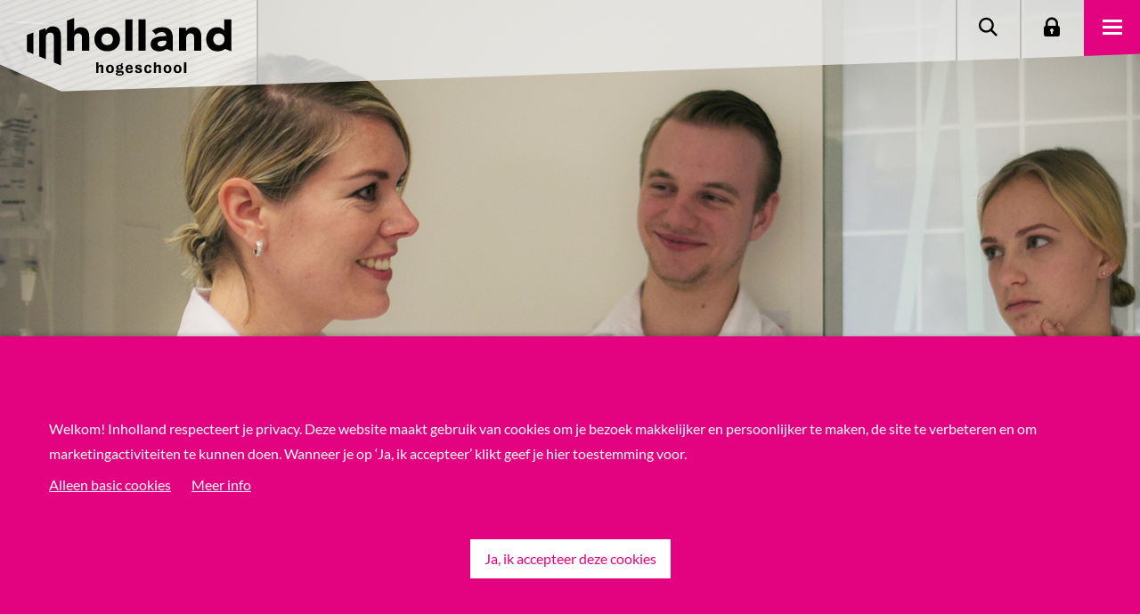

--- FILE ---
content_type: text/html; charset=utf-8
request_url: https://www.inholland.nl/opleidingen/master-of-advanced-nursing-practice/verhalen/janneke-vervelde/
body_size: 7898
content:

<!DOCTYPE html>
<html lang="nl">

<head>
    <meta charset="utf-8" />
        <script>
        window.dataLayer = window.dataLayer || [];
    </script>


    <meta http-equiv="X-UA-Compatible" content="IE=edge" />
    <meta name="viewport" content="width=device-width, initial-scale=1.0">

    <title>Janneke Vervelde - Hbo-opleidingen Hogeschool Inholland</title>

    <style>
        [v-cloak], [data-v-cloak] {
            display: none;
        }
        .tab-menu {
            min-height: 112px;
        }
        [data-v-cloak], [v-cloak] {
            display: none;
        }
    </style>
    <style media="screen and (min-width: 821px)">
        .tab-menu {
            min-height: 124px;
        }
    </style>
    <style media="screen and (min-width: 991px)">
        .tab-menu {
            min-height: 156px;
        }
    </style>

        <meta name="keywords" content="hbo master, masteropleiding, master, verpleegkundig specialist, verpleegkundige, vervolgopleiding, inholland, hbo, hbo-v, nursing practice, anp, verpleegkundig, specialist, nurse practioner, hogeschool inholland" />
        <meta name="description" content="De hbo-masteropleiding Advanced Nursing Practice biedt u de mogelijkheid de kennis en kunde op te bouwen om zelfstandig te werken met bepaalde pati&#xEB;ntengroepen. U kunt leiding geven aan innovatieprocessen, ontwikkelt vraaggestuurde samenwerkingsverbanden en initieert praktijkgericht onderzoek." />
    <meta property="og:title" content="Janneke Vervelde - Hbo-opleidingen Hogeschool Inholland">
    <meta property="og:image"
        content="https://www.inholland.nl/assets/img/hogeschool-inholland.png">
    <link rel="canonical" href="https://www.inholland.nl/opleidingen/master-of-advanced-nursing-practice/verhalen/janneke-vervelde/" />

    <script type="text/javascript" src="/frontend/legacy/public/bundles/main.js?v=DNJTVNGWF4R9EKPuVuU2bx8g3BQYgxAsYQWFm40LONo"></script>

    <script type="text/javascript" src="/frontend/legacy/public/libraries/jquery.js?v=dO4JkkReZsH3Txw3sxLn86N_m0SMRUAvFyLTI_2TubM"></script>

        <script type="application/json" id="googleTagManagerId">
        "GTM-WXS37F "
    </script>
    <script src="/frontend/legacy/public/inline-scripts/google-tag-manager.js?v=pLsg4tRX1z82P8RpfjgtpIu7hGEGiC2sAaSgAkhpSDY"></script>


        <link rel="apple-touch-icon" sizes="180x180" href="/apple-touch-icon.png">
        <link rel="icon" type="image/png" sizes="32x32" href="/favicon-32x32.png">
        <link rel="icon" type="image/png" sizes="16x16" href="/favicon-16x16.png">
        <link rel="manifest" crossorigin="use-credentials" href="/webmanifest.json">
        <link rel="stylesheet" href="/frontend/css/css-base-B9doeMHj.css" />

    <link rel="stylesheet" href="/frontend/css/main-j4aPsc0G.css" />

</head>

<body class="state-website" data-state="website">

        <!-- Google Tag Manager (noscript) -->
    <noscript>
        <iframe src="https://www.googletagmanager.com/ns.html?id=GTM-WXS37F "
                height="0" width="0" style="display:none;visibility:hidden"></iframe>
    </noscript>
    <!-- End Google Tag Manager (noscript) -->

        <div id="cookiecontrol" data-css="site" class="cookie-bar-message">
        <div class="contentcontainer container">
            <div class="row clearfix cookiecontrolcontent">
                <div class="col-8 vertical-center cookietext">
                    <div class="center-row">
                            <p>Welkom! Inholland respecteert je privacy. Deze website maakt gebruik van cookies om je bezoek makkelijker en persoonlijker te maken, de site te verbeteren en om marketingactiviteiten te kunnen doen. Wanneer je op &#x2018;Ja, ik accepteer&#x2019; klikt geef je hier toestemming voor.</p>
                    </div>
                    <div class="center-row cookielink">
                            <button class="nee">Alleen basic cookies</button>
                                <a href="/privacyverklaring/">Meer info</a>
                    </div>
                </div>
                <div class="col-sm-4 vertical-center cookiebutton">
                        <button class="ja">Ja, ik accepteer deze cookies</button>
                </div>
            </div>
            <div class="row clearfix statuscontainer">
                <div class="col-sm-8 vertical-center status">
                </div>
                <div class="col-sm-4 vertical-center">
                        <button class="status-close">OK</button>
                </div>
            </div>
        </div>
    </div>

    <script>
    // todo: remove inline javascript
    var isAcademy = false;
    var searchPageUrl = "/zoekresultaten/";
</script>

<div data-component="menu"
    data-logo-link="/"
    data-parent-site-name="site"
    data-v-cloak>
    
    
    

    <a data-props="inhollandcom-text=text-content&inhollandcom-url=href" href="/inhollandcom/">
        International students
    </a>
    <a href="/zoekresultaten/" data-props="search-text=text-content&search-url=href">
        Zoeken
    </a>
    <a href="/voor-studenten-en-medewerkers/" data-props="login-text=text-content&login-url=href">
        Login
    </a>
    <ul>

            <li>
                    <span data-props="menu-items[0].linkText=text-content">Opleidingen</span>
                    <ul>

                            <li>
                                <a data-props="menu-items[0].subItems[0].linkHref=href&menu-items[0].subItems[0].linkText=text-content" href="/opleidingen/">Bekijk onze hbo-opleidingen</a>
                            </li>
                            <li>
                                <a data-props="menu-items[0].subItems[1].linkHref=href&menu-items[0].subItems[1].linkText=text-content" href="/werken-en-leren/">Werken en Leren - deeltijd</a>
                            </li>
                            <li>
                                <a data-props="menu-items[0].subItems[2].linkHref=href&menu-items[0].subItems[2].linkText=text-content" href="/studeren-bij/">Studeren bij Inholland</a>
                            </li>
                            <li>
                                <a data-props="menu-items[0].subItems[3].linkHref=href&menu-items[0].subItems[3].linkText=text-content" href="/studie-kiezen/">Hulp bij studiekeuze</a>
                            </li>
                    </ul>
            </li>
            <li>
                    <span data-props="menu-items[1].linkText=text-content">Onderzoek</span>
                    <ul>

                            <li>
                                <a data-props="menu-items[1].subItems[0].linkHref=href&menu-items[1].subItems[0].linkText=text-content" href="/onderzoek/">Wij doen onderzoek naar</a>
                            </li>
                            <li>
                                <a data-props="menu-items[1].subItems[1].linkHref=href&menu-items[1].subItems[1].linkText=text-content" href="/onderzoek/zoekresultaten/#/?c=lectoraten">Onze lectoraten</a>
                            </li>
                            <li>
                                <a data-props="menu-items[1].subItems[2].linkHref=href&menu-items[1].subItems[2].linkText=text-content" href="/onderzoek/zoekresultaten/#/?c=projecten">Bekijk de projecten</a>
                            </li>
                            <li>
                                <a data-props="menu-items[1].subItems[3].linkHref=href&menu-items[1].subItems[3].linkText=text-content" href="/onderzoek/zoekresultaten/#/?c=personen&amp;ctype=lector,associatelector,emerituslector">Maak kennis met onze lectoren</a>
                            </li>
                    </ul>
            </li>
            <li>
                    <span data-props="menu-items[2].linkText=text-content">Samenwerken</span>
                    <ul>

                            <li>
                                <a data-props="menu-items[2].subItems[0].linkHref=href&menu-items[2].subItems[0].linkText=text-content" href="/samenwerken/">Samenwerken met Inholland</a>
                            </li>
                            <li>
                                <a data-props="menu-items[2].subItems[1].linkHref=href&menu-items[2].subItems[1].linkText=text-content" href="/samenwerken/stages-en-afstuderen/">Stage en afstuderen</a>
                            </li>
                            <li>
                                <a data-props="menu-items[2].subItems[2].linkHref=href&menu-items[2].subItems[2].linkText=text-content" href="/samenwerken/vestigingen/">Samenwerken in de regio</a>
                            </li>
                            <li>
                                <a data-props="menu-items[2].subItems[3].linkHref=href&menu-items[2].subItems[3].linkText=text-content" href="/samenwerken/wicked-problems/">Samen werken en innoveren</a>
                            </li>
                    </ul>
            </li>
            <li>
                    <span data-props="menu-items[3].linkText=text-content">Over Inholland</span>
                    <ul>

                            <li>
                                <a data-props="menu-items[3].subItems[0].linkHref=href&menu-items[3].subItems[0].linkText=text-content" href="/over-inholland/">Wie zijn wij</a>
                            </li>
                            <li>
                                <a data-props="menu-items[3].subItems[1].linkHref=href&menu-items[3].subItems[1].linkText=text-content" href="/contact/">Neem contact met ons op</a>
                            </li>
                            <li>
                                <a data-props="menu-items[3].subItems[2].linkHref=href&menu-items[3].subItems[2].linkText=text-content" href="/over-inholland/werken-bij-inholland/">Werken bij Inholland</a>
                            </li>
                            <li>
                                <a data-props="menu-items[3].subItems[3].linkHref=href&menu-items[3].subItems[3].linkText=text-content" href="/over-inholland/werken-bij-inholland/vacatures/">Bekijk onze vacatures</a>
                            </li>
                    </ul>
            </li>
    </ul>
</div>


    
    
<div data-component="header" data-v-cloak>
    <img
        src="/media/18355/header_anp.jpg?rxy=0.2767418667605513,0.42553244825926523&amp;width=1140&amp;height=760&amp;v=1db47d712ee9d10"
        srcset="/media/18355/header_anp.jpg?rxy=0.2767418667605513,0.42553244825926523&amp;width=1500&amp;height=1000&amp;v=1db47d712ee9d10 1500w, /media/18355/header_anp.jpg?rxy=0.2767418667605513,0.42553244825926523&amp;width=1140&amp;height=760&amp;v=1db47d712ee9d10 1140w, /media/18355/header_anp.jpg?rxy=0.2767418667605513,0.42553244825926523&amp;width=960&amp;height=640&amp;v=1db47d712ee9d10 960w, /media/18355/header_anp.jpg?rxy=0.2767418667605513,0.42553244825926523&amp;width=540&amp;height=640&amp;v=1db47d712ee9d10 540w"
        sizes="100vw"
        alt="Header"
        data-props="image.src=src&amp;image.srcset=srcset&amp;image.sizes=sizes"
    />
</div>


    
    <div id="main" style="min-height: 500px;">
        


<div class="panel-studyvariant-nav-menu tab-menu">
        <div class="tab-title">
            Master of Advanced Nursing Practice
        </div>
    <div class="tab-items">
        <nav>
                <a href="/opleidingen/master-of-advanced-nursing-practice/" class="">
                        <span>In het kort</span>
                </a>
                <a href="/opleidingen/master-of-advanced-nursing-practice/de-opleiding/" class="">
                        <span>De opleiding</span>
                </a>
                <a href="/opleidingen/master-of-advanced-nursing-practice/toelating/" class="">
                        <span>Toelating</span>
                </a>
                <a href="/opleidingen/master-of-advanced-nursing-practice/praktische-informatie/" class="">
                        <span>Praktische informatie</span>
                </a>
                <a href="/opleidingen/master-of-advanced-nursing-practice/na-de-master/" class="">
                        <span>Na de master</span>
                </a>
                <a href="/opleidingen/master-of-advanced-nursing-practice/evenementen/" class="">
                        <span>Evenementen</span>
                </a>
                <a href="/opleidingen/master-of-advanced-nursing-practice/faq/" class="">
                        <span>FAQ</span>
                </a>
        </nav>
            <div class="tab-last-button">
                    <a href="/opleidingen/master-of-advanced-nursing-practice/inschrijven/">Inschrijven</a>
            </div>
        <div id="tab-magic-line"></div>
    </div>
</div>

    <div class="umb-grid"><div class="grid-section">
	
    <div class=" section-default">
        <div class="container">
            <div class="row">
                    <div class="col-lg-4 column" >
                        <div class="column-content-wrapper h-100">
                           
    <!-- Area -->

    <div >
        
    <!-- Area -->
<div data-component="user-content">
    <p class="intro-big">"Het leukst aan mijn functie vind ik de diversiteit aan taken en het contact met de mensen."</p>
</div>
    </div>

                        </div>
                    </div>
                    <div class="col-lg-8 column" >
                        <div class="column-content-wrapper h-100">
                           
    <!-- Area -->

    <div >
        
    <!-- Area -->
<div data-component="user-content">
    <h2>Janneke Vervelde</h2>
<h4>Coördinator nierdonatie bij leven, AMC Amsterdam</h4>
<p>Voordat ik de opleiding tot verpleegkundig specialist ben gaan doen werkte ik al geruime tijd als coördinator nierdonatie bij leven. Mijn carrière ben ik ooit begonnen als A-verpleegkundige. Daarna heb ik de opleidingen tot CCU- en IC-verpleegkundige, de docentenopleiding en onze eigen opleiding tot transplantatieverpleegkundige gevolgd. Toch wilde ik de opleiding tot VS nog graag volgen, om meer medische en wetenschappelijke bagage te hebben, en nog meer kwaliteit te kunnen leveren.<br /><br />Ik heb de opleiding samen met mijn directe collega gevolgd. Hierdoor konden we samen werken aan opdrachten, konden we samen intervisie doen, ook op de werkvloer, en was de verdieping voor ons beiden nog groter dan wanneer we alles alleen zouden hebben gedaan. Vanwege de subsidiemogelijkheden bij het volgen van de opleiding kon er op de afdeling een extra parttime administratieve kracht worden ingehuurd, dus de belasting voor de afdeling was beperkt.<br /><br />Het leukst aan mijn functie vind ik de diversiteit aan taken en het contact met de mensen. In mijn functie zit een stuk maatschappelijke betrokkenheid. Ook krijg ik te maken met psychologie, ethiek, juridische zaken, ontwikkeling van het vak en ontwikkelingen binnen de maatschappij. De autonomie van mijn patiënten is anders dan bij een gewone verpleegafdeling, omdat donoren gezonde, mondige mensen zijn met hun eigen ideeën, die vanuit hun eigen overtuigingen donor zijn.</p>
<p>Ik heb daarnaast mijn eigen spreekuur voor ontvangers. Voor hen ben ik een vraagbaak. En op de afdeling niertransplantatie geef ik klinische lessen aan bijvoorbeeld verpleegkundigen en beantwoord ik vragen.<br /><br />De opleiding heeft me op veel fronten extra handreikingen gegeven, en heeft mijn zelfstandigheid in de functie nog verder vergroot. Ik heb meer brede medische kennis opgedaan, onder andere op het gebied van de huisartsgeneeskunde. Wanneer donoren zich bij ons melden, zijn ze als het goed is niet ziek. Het is onze taak om goed te screenen en te beoordelen of donoren ook na donatie gezond blijven, want alleen dan kunnen ze hun nier afstaan. Een geheel nieuwe vaardigheid als verpleegkundig specialist was voor mij het lichamelijk onderzoek. Dat heb ik er nu in mijn functie als nieuwe taak bij gekregen. En ik heb veel geleerd op het gebied van evidence-based onderzoek. Het doen van onderzoek wordt door het AMC erg gestimuleerd en gewaardeerd, en ik werk er graag aan mee.</p>
</div>
    </div>

                        </div>
                    </div>
            </div>
        </div>
    </div>

	</div></div>



<div data-row-offset="true" class="section-default section-white">
    <div class="container">
        

<div data-component="contact-card" data-full-name="" data-v-cloak>
        <h3 data-props="title=text-content">Heb je vragen?</h3>
        <strong data-props="subtitle=text-content">Wij helpen je graag verder!</strong>
        <a data-props="email-link=href&amp;email-text=text-content" href="mailto:masteropleiding.anp-pa.gsw@inholland.nl">masteropleiding.anp-pa.gsw@inholland.nl</a>
        <a data-props="phone-text=text-content&amp;phone-link=href" href="tel:31631639513">06-31639513</a>
</div>
    </div>
</div>



    </div>

    
<footer data-component="footer" data-parent-site-name="site" data-v-cloak>
        <ul>
            <li>
                <a href="/studie-kiezen/" data-props="footer-items[0].linkUrl=href&footer-items[0].linkText=text-content">Studie kiezen</a>

                <ul>
                        <li><a href="/studie-kiezen/studiekeuzetest/" data-props="footer-items[0].subItems[0].linkUrl=href&footer-items[0].subItems[0].linkText=text-content">Studiekeuzetest</a></li>
                        <li><a href="/studie-kiezen/interessegebieden/" data-props="footer-items[0].subItems[1].linkUrl=href&footer-items[0].subItems[1].linkText=text-content">Interessegebieden</a></li>
                        <li><a href="/opendag/" data-props="footer-items[0].subItems[2].linkUrl=href&footer-items[0].subItems[2].linkText=text-content">Open Dagen</a></li>
                        <li><a href="/studie-kiezen/ontmoet-studenten-en-docenten/proefstuderen/" data-props="footer-items[0].subItems[3].linkUrl=href&footer-items[0].subItems[3].linkText=text-content">Proefstuderen</a></li>
                        <li><a href="/studie-kiezen/vraag-het-een-student/" data-props="footer-items[0].subItems[4].linkUrl=href&footer-items[0].subItems[4].linkText=text-content">Vraag het een student</a></li>
                        <li><a href="/voor-ouders/" data-props="footer-items[0].subItems[5].linkUrl=href&footer-items[0].subItems[5].linkText=text-content">Hulp voor ouders</a></li>
                        <li><a href="/voor-decanen/" data-props="footer-items[0].subItems[6].linkUrl=href&footer-items[0].subItems[6].linkText=text-content">Hulp voor decanen</a></li>
                        <li><a href="/studie-kiezen/brochure/" data-props="footer-items[0].subItems[7].linkUrl=href&footer-items[0].subItems[7].linkText=text-content">Factsheet(s) downloaden</a></li>
                        <li><a href="/studie-kiezen/studiekeuze-adviescentrum/" data-props="footer-items[0].subItems[8].linkUrl=href&footer-items[0].subItems[8].linkText=text-content">Studiekeuze Adviescentrum</a></li>
                </ul>
            </li>
        </ul>        
        <ul>
            <li>
                <a href="/opleidingen/" data-props="footer-items[1].linkUrl=href&footer-items[1].linkText=text-content">Opleidingen</a>

                <ul>
                        <li><a href="/opleidingen/#/?variant=ft" data-props="footer-items[1].subItems[0].linkUrl=href&footer-items[1].subItems[0].linkText=text-content">Voltijdopleidingen</a></li>
                        <li><a href="/opleidingen/#/?variant=pt" data-props="footer-items[1].subItems[1].linkUrl=href&footer-items[1].subItems[1].linkText=text-content">Deeltijdopleidingen</a></li>
                        <li><a href="/opleidingen#/?variant=du" data-props="footer-items[1].subItems[2].linkUrl=href&footer-items[1].subItems[2].linkText=text-content">Duale opleidingen</a></li>
                        <li><a href="/opleidingen#/?type=ad" data-props="footer-items[1].subItems[3].linkUrl=href&footer-items[1].subItems[3].linkText=text-content">Associate degrees</a></li>
                        <li><a href="/academy/" data-props="footer-items[1].subItems[4].linkUrl=href&footer-items[1].subItems[4].linkText=text-content">Post-hbo-opleidingen</a></li>
                        <li><a href="/opleidingen#/?type=ma" data-props="footer-items[1].subItems[5].linkUrl=href&footer-items[1].subItems[5].linkText=text-content">Masteropleidingen</a></li>
                        <li><a href="/inschrijven/" data-props="footer-items[1].subItems[6].linkUrl=href&footer-items[1].subItems[6].linkText=text-content">Inschrijven</a></li>
                </ul>
            </li>
        </ul>        
        <ul>
            <li>
                <a href="/over-inholland/" data-props="footer-items[2].linkUrl=href&footer-items[2].linkText=text-content">Meer Inholland</a>

                <ul>
                        <li><a href="/inhollandcom/" data-props="footer-items[2].subItems[0].linkUrl=href&footer-items[2].subItems[0].linkText=text-content">Inholland University of Applied Sciences</a></li>
                        <li><a href="/academy/" data-props="footer-items[2].subItems[1].linkUrl=href&footer-items[2].subItems[1].linkText=text-content">Inholland Academy</a></li>
                        <li><a href="/conservatorium-haarlem/" data-props="footer-items[2].subItems[2].linkUrl=href&footer-items[2].subItems[2].linkText=text-content">Conservatorium Haarlem</a></li>
                        <li><a href="/onderzoek/" data-props="footer-items[2].subItems[3].linkUrl=href&footer-items[2].subItems[3].linkText=text-content">Inholland Onderzoek</a></li>
                        <li><a href="/samenwerken/" data-props="footer-items[2].subItems[4].linkUrl=href&footer-items[2].subItems[4].linkText=text-content">Samenwerken met Inholland</a></li>
                        <li><a href="/over-inholland/werken-bij-inholland/" data-props="footer-items[2].subItems[5].linkUrl=href&footer-items[2].subItems[5].linkText=text-content">Werken bij Inholland</a></li>
                        <li><a href="/over-inholland/governance/" data-props="footer-items[2].subItems[6].linkUrl=href&footer-items[2].subItems[6].linkText=text-content">Governance</a></li>
                        <li><a href="/over-inholland/publicaties/" data-props="footer-items[2].subItems[7].linkUrl=href&footer-items[2].subItems[7].linkText=text-content">Publicaties</a></li>
                </ul>
            </li>
        </ul>        
        <ul>
            <li>
                <a href="/locaties/" data-props="footer-items[3].linkUrl=href&footer-items[3].linkText=text-content">Locaties</a>

                <ul>
                        <li><a href="/locaties/alkmaar/" data-props="footer-items[3].subItems[0].linkUrl=href&footer-items[3].subItems[0].linkText=text-content">Alkmaar</a></li>
                        <li><a href="/locaties/amsterdam/" data-props="footer-items[3].subItems[1].linkUrl=href&footer-items[3].subItems[1].linkText=text-content">Amsterdam</a></li>
                        <li><a href="/locaties/delft/" data-props="footer-items[3].subItems[2].linkUrl=href&footer-items[3].subItems[2].linkText=text-content">Delft</a></li>
                        <li><a href="/locaties/denhaag/" data-props="footer-items[3].subItems[3].linkUrl=href&footer-items[3].subItems[3].linkText=text-content">Den Haag</a></li>
                        <li><a href="/locaties/dordrecht/" data-props="footer-items[3].subItems[4].linkUrl=href&footer-items[3].subItems[4].linkText=text-content">Dordrecht</a></li>
                        <li><a href="/locaties/haarlem/" data-props="footer-items[3].subItems[5].linkUrl=href&footer-items[3].subItems[5].linkText=text-content">Haarlem</a></li>
                        <li><a href="/locaties/rotterdam/" data-props="footer-items[3].subItems[6].linkUrl=href&footer-items[3].subItems[6].linkText=text-content">Rotterdam</a></li>
                </ul>
            </li>
        </ul>        
        <ul>
            <li>
                <a href="/contact/" data-props="footer-items[4].linkUrl=href&footer-items[4].linkText=text-content">Service</a>

                <ul>
                        <li><a href="/contact/" data-props="footer-items[4].subItems[0].linkUrl=href&footer-items[4].subItems[0].linkText=text-content">Contact</a></li>
                        <li><a href="/vraag-en-antwoord/" data-props="footer-items[4].subItems[1].linkUrl=href&footer-items[4].subItems[1].linkText=text-content">Veelgestelde vragen</a></li>
                        <li><a href="/over-inholland/onderwijsgids/" data-props="footer-items[4].subItems[2].linkUrl=href&footer-items[4].subItems[2].linkText=text-content">Onderwijsgids</a></li>
                        <li><a href="/disclaimer/" data-props="footer-items[4].subItems[3].linkUrl=href&footer-items[4].subItems[3].linkText=text-content">Disclaimer</a></li>
                        <li><a href="/privacyverklaring/" data-props="footer-items[4].subItems[4].linkUrl=href&footer-items[4].subItems[4].linkText=text-content">Privacyverklaring</a></li>
                        <li><a href="/responsible-disclosure/" data-props="footer-items[4].subItems[5].linkUrl=href&footer-items[4].subItems[5].linkText=text-content">Responsible disclosure</a></li>
                        <li><a href="/feedback/" data-props="footer-items[4].subItems[6].linkUrl=href&footer-items[4].subItems[6].linkText=text-content">Feedback</a></li>
                        <li><a href="/contact/klachtenformulier/" data-props="footer-items[4].subItems[7].linkUrl=href&footer-items[4].subItems[7].linkText=text-content">Klachten</a></li>
                </ul>
            </li>
        </ul>        
    <div slot="bottom">
        © 2026 Hogeschool Inholland
    </div>
</footer>



    <script type="text/javascript" src="/frontend/legacy/public/libraries/jquery-easing.js?v=cBUF874Qcfc5uRYsh2PHPE-Lue_tlj9uVV56_RBXcCc"></script>
    <script type="module" src="/frontend/js/entry-bootstrap-hgz2MS1N.js?v=yb4M8i18SqUtjsxYDMd1G2fvfCC5KYftw5SWB7YbCJ4"></script>
    <script type="text/javascript" src="/frontend/legacy/public/libraries/js-cookie.js?v=xKlLcNDgfLq0Yj2dCIyeOMBGIvBPltKA-iINcwtyQbM"></script>
    <script type="text/javascript" src="/frontend/legacy/public/libraries/lazysizes.js?v=XlPM9ytxxqLXIbLn2mSP4GZol_jutsApRx1Sb2Ph94A"></script>
    <script type="text/javascript" src="/frontend/legacy/public/libraries/picturefill.js?v=BD69ibTpJRmqxqyvoERbs88I-8fx9nJCr7EdS4R-oLM"></script>

    
        <link rel="stylesheet" href="/frontend/css/css-edu-QiNE0q9_.css" />

    
    
    

    <script src="/frontend/legacy/public/bundles/namespace.js?v=Z0qYWuW9rp95gRB-wc-Lvz4R2CjaFSqm82MfAMS9ON0"></script>
    <script type="module" src="/frontend/js/entry-js-scripts-footer-DjtnOk4q.js"></script>
    <script type="module" src="/frontend/js/entry-main-BGBgFwSQ.js"></script>

    
    <script type="module" src="/frontend/js/entry-js-scripts-edu-CgPTcUZu.js"></script>


    <script type="module" src="/frontend/js/entry-js-scripts-footer-forms-CpgJYPDy.js"></script>

    

    <script>
        // todo: remove inline javascript
        (function (window, document) {
            $(function () {
                APP.Core.System.Bootstrap.run();
            });
        })(window, document);

        var currentPageId = 24771;
    </script>
    <div data-component="scroll-to-top"></div>
    <div data-component="scroll-indicator"></div>
</body>

</html>

--- FILE ---
content_type: text/css
request_url: https://www.inholland.nl/frontend/css/css-base-B9doeMHj.css
body_size: 59372
content:
@charset "UTF-8";[ng-click],[data-ng-click],[x-ng-click]{cursor:pointer}[ng\:cloak],[ng-cloak],[data-ng-cloak],[x-ng-cloak],.ng-cloak,.x-ng-cloak{display:none!important}button:focus{outline:0}.btn-default,.btn-primary,.btn-secondary,.btn{background:none;border:none;-webkit-border-radius:0;-moz-border-radius:0;border-radius:0;cursor:pointer;display:inline-block;margin:0;outline:none;padding:10px 14px;border:0;text-decoration:none}.btn.btn-primary,.btn-primary{background:#f9f9f9;color:#000}.btn.btn-primary:hover,.btn-primary:hover{background:#ececec}.btn.btn-primary:focus,.btn-primary:focus{background:#e0e0e0}.btn.btn-primary:active,.btn.btn-primary:active:focus,.btn-primary:active,.btn-primary:active:focus{background:#d3d3d3}.btn.btn-primary:focus,.btn.btn-primary:hover,.btn.btn-primary:active,.btn.btn-primary:active:focus,.btn-primary:focus,.btn-primary:hover,.btn-primary:active,.btn-primary:active:focus{color:#000}.btn.btn-secondary,.btn-secondary{background:#f9f9f9;color:#000}.btn.btn-secondary:hover,.btn-secondary:hover{background:#ececec}.btn.btn-secondary:focus,.btn-secondary:focus{background:#e0e0e0}.btn.btn-secondary:active,.btn.btn-secondary:active:focus,.btn-secondary:active,.btn-secondary:active:focus{background:#d3d3d3}.btn.btn-secondary:focus,.btn.btn-secondary:hover,.btn.btn-secondary:active,.btn.btn-secondary:active:focus,.btn-secondary:focus,.btn-secondary:hover,.btn-secondary:active,.btn-secondary:active:focus{color:#000}[onclick^=scrollToElement]{cursor:pointer}.btn-icon{background:none;border:none;-webkit-border-radius:3px;-moz-border-radius:3px;border-radius:3px;cursor:pointer;display:inline-block;margin:0;outline:none;padding:0;border:2px solid;text-align:center;vertical-align:middle;white-space:nowrap}.btn-icon:focus,.btn-icon:hover,.btn-icon:active,.btn-icon:active:focus{background:none;box-shadow:none;-webkit-border-radius:3px;-moz-border-radius:3px;border-radius:3px;outline:none}.btn-icon.btn-default{background:#f9f9f9;border-color:#f9f9f9}.btn-icon.btn-default:hover{background:#ececec}.btn-icon.btn-default:focus{background:#e0e0e0}.btn-icon.btn-default:active,.btn-icon.btn-default:active:focus{background:#d3d3d3}.btn-icon.btn-default:focus{border-color:#e0e0e0}.btn-icon.btn-default:hover{border-color:#ececec}.btn-icon.btn-default:active,.btn-icon.btn-default:active:focus{border-color:#d3d3d3}.btn-icon.btn-primary{background:#00afff;border-color:#00afff}.btn-icon.btn-primary:hover{background:#009ee6}.btn-icon.btn-primary:focus{background:#008ccc}.btn-icon.btn-primary:active,.btn-icon.btn-primary:active:focus{background:#007bb3}.btn-icon.btn-primary:focus{border-color:#008ccc}.btn-icon.btn-primary:hover{border-color:#009ee6}.btn-icon.btn-primary:active,.btn-icon.btn-primary:active:focus{border-color:#007bb3}.btn-icon.btn-secondary{background:#55d769;border-color:#55d769}.btn-icon.btn-secondary:hover{background:#40d257}.btn-icon.btn-secondary:focus{background:#40d257}.btn-icon.btn-secondary:active,.btn-icon.btn-secondary:active:focus{background:#007bb3}.btn-icon.btn-secondary:focus{border-color:#40d257}.btn-icon.btn-secondary:hover{border-color:#40d257}.btn-icon.btn-secondary:active,.btn-icon.btn-secondary:active:focus{border-color:#007bb3}.btn-icon.btn-info{background:#00afff;border-color:#00afff}.btn-icon.btn-info:hover{background:#009ee6}.btn-icon.btn-info:focus{background:#008ccc}.btn-icon.btn-info:active,.btn-icon.btn-info:active:focus{background:#007bb3}.btn-icon.btn-info:focus{border-color:#008ccc}.btn-icon.btn-info:hover{border-color:#009ee6}.btn-icon.btn-info:active,.btn-icon.btn-info:active:focus{border-color:#007bb3}.btn-icon.btn-success{background:#55d769;border-color:#55d769}.btn-icon.btn-success:hover{background:#40d257}.btn-icon.btn-success:focus{background:#2fca47}.btn-icon.btn-success:active,.btn-icon.btn-success:active:focus{background:#2bb540}.btn-icon.btn-success:focus{border-color:#2fca47}.btn-icon.btn-success:hover{border-color:#40d257}.btn-icon.btn-success:active,.btn-icon.btn-success:active:focus{border-color:#2bb540}.btn-icon.btn-warning{background:#ffcd2d;border-color:#ffcd2d}.btn-icon.btn-warning:hover{background:#ffc714}.btn-icon.btn-warning:focus{background:#f9be00}.btn-icon.btn-warning:active,.btn-icon.btn-warning:active:focus{background:#e0aa00}.btn-icon.btn-warning:focus{border-color:#f9be00}.btn-icon.btn-warning:hover{border-color:#ffc714}.btn-icon.btn-warning:active,.btn-icon.btn-warning:active:focus{border-color:#e0aa00}.btn-icon.btn-danger{background:#ff191e;border-color:#ff191e}.btn-icon.btn-danger:hover{background:#ff0006}.btn-icon.btn-danger:focus{background:#e50005}.btn-icon.btn-danger:active,.btn-icon.btn-danger:active:focus{background:#cc0004}.btn-icon.btn-danger:focus{border-color:#e50005}.btn-icon.btn-danger:hover{border-color:#ff0006}.btn-icon.btn-danger:active,.btn-icon.btn-danger:active:focus{border-color:#cc0004}.form{padding-bottom:12px}.form label{font-weight:400}.form .form-row{padding-bottom:12px}.form .row .form-row{padding-bottom:0}.form .form-row:last-child{padding-top:12px;padding-bottom:0}.form .indicates-required{font-size:12px;margin-top:5px}input,input:focus,textarea,textarea:focus,select,select:focus{outline:0}.input-container{border:2px solid #e1e1e1;border-radius:2px}.input-container input[type=text],.input-container input[type=email],.input-container input[type=password],.input-container input[type=file],.input-container input[type=number]{background:transparent;border:0;padding:8px;width:100%}.input-container.input-container-error{border-color:#ff191e}.input-container input[type=file]{opacity:0}.input-container.input-file{position:relative;border:0;border-radius:0}.input-container.input-file input[type=file]{width:100%;height:100%;padding:0;border:0;z-index:2;position:absolute}.input-container.input-file .custom-file-upload{padding:8px;border:2px solid #e1e1e1;border-radius:2px;z-index:1}.input-container.input-file .custom-file-upload:after{top:50%;transform:translateY(-50%);-ms-transform:translateY(-50%);-moz-transform:translateY(-50%);-webkit-transform:translateY(-50%);-o-transform:translateY(-50%);content:"Kies bestand";font-size:14px;background:#ff191e;padding:8px 12px;color:#fff;position:absolute;right:4px}.form-row label{font-weight:400}.form-row div{position:relative}.form-row input[type=radio]+label,.form-row input[type=checkbox]+label{position:relative;display:block;padding:4px 20px 10px 30px;margin:0;min-height:24px}.form-row input[type=radio]+label:before,.form-row input[type=checkbox]+label:before{content:"";display:block;position:absolute;left:0;top:0;width:24px;height:24px}.form-row input[type=radio]+label:before{background-image:url("data:image/svg+xml,%3c?xml%20version='1.0'%20encoding='utf-8'?%3e%3c!--%20Generator:%20Adobe%20Illustrator%2015.0.0,%20SVG%20Export%20Plug-In%20--%3e%3c!DOCTYPE%20svg%20PUBLIC%20'-//W3C//DTD%20SVG%201.1//EN'%20'http://www.w3.org/Graphics/SVG/1.1/DTD/svg11.dtd'%20[%20%3c!ENTITY%20ns_flows%20'http://ns.adobe.com/Flows/1.0/'%3e%20]%3e%3csvg%20version='1.1'%20xmlns='http://www.w3.org/2000/svg'%20xmlns:xlink='http://www.w3.org/1999/xlink'%20xmlns:a='http://ns.adobe.com/AdobeSVGViewerExtensions/3.0/'%20x='0px'%20y='0px'%20width='24px'%20height='48px'%20viewBox='0%200%2024%2048'%20enable-background='new%200%200%2024%2048'%20xml:space='preserve'%3e%3cdefs%3e%3c/defs%3e%3ccircle%20fill='%23E6E0E0'%20cx='12'%20cy='12'%20r='12'/%3e%3ccircle%20fill='%237B7778'%20cx='12'%20cy='36'%20r='12'/%3e%3c/svg%3e")}.form-row input[type=checkbox]+label:before{background-image:url("data:image/svg+xml,%3c?xml%20version='1.0'%20encoding='utf-8'?%3e%3c!--%20Generator:%20Adobe%20Illustrator%2015.0.0,%20SVG%20Export%20Plug-In%20--%3e%3c!DOCTYPE%20svg%20PUBLIC%20'-//W3C//DTD%20SVG%201.1//EN'%20'http://www.w3.org/Graphics/SVG/1.1/DTD/svg11.dtd'%20[%20%3c!ENTITY%20ns_flows%20'http://ns.adobe.com/Flows/1.0/'%3e%20]%3e%3csvg%20version='1.1'%20xmlns='http://www.w3.org/2000/svg'%20xmlns:xlink='http://www.w3.org/1999/xlink'%20xmlns:a='http://ns.adobe.com/AdobeSVGViewerExtensions/3.0/'%20x='0px'%20y='0px'%20width='24px'%20height='48px'%20viewBox='0%200%2024%2048'%20enable-background='new%200%200%2024%2048'%20xml:space='preserve'%3e%3cdefs%3e%3c/defs%3e%3crect%20x='0'%20fill='%23E6E0E0'%20width='24'%20height='24'/%3e%3crect%20y='24'%20fill='%237C7779'%20width='24'%20height='24'/%3e%3c/svg%3e")}.form-row input[type=radio]:checked+label:before,.form-row input[type=checkbox]:checked+label:before{background-position:left -24px}.select-container{border:2px solid #e1e1e1;border-radius:2px;background:#fff url("data:image/svg+xml,%3csvg%20id='Layer_1'%20data-name='Layer%201'%20xmlns='http://www.w3.org/2000/svg'%20width='17.03'%20height='8.51'%20viewBox='0%200%2017.03%208.51'%3e%3cdefs%3e%3cstyle%3e%20.cls-1%20{%20fill:%20%23e6e0e0;%20}%20%3c/style%3e%3c/defs%3e%3ctitle%3ebg-select%3c/title%3e%3cpolygon%20class='cls-1'%20points='0%200%208.52%208.51%2017.03%200%200%200'/%3e%3c/svg%3e") no-repeat right 10px center;overflow:hidden}.select-container select::-ms-expand{display:none}.select-container select{-moz-appearance:none;-webkit-appearance:none;background:transparent no-repeat -100px 0;border:0;padding:8px;width:100%}.textarea-container{border:2px solid #f9f9f9}.textarea-container textarea{background:transparent;border:0;padding:8px;width:100%}.flex-grid .row-flex{display:flex;flex-wrap:wrap}.flex-grid .row-flex .column{display:flex;float:none}.flex-grid .row-flex .column>.block{display:flex;flex-direction:column;width:100%}.flex-grid .row-flex .column>.block img{align-self:center}.flex-grid .row-flex .column>.block .footer.footer-abs{margin-top:auto}.row-flex{display:flex;flex-wrap:wrap}.icon-inline-text{margin-top:-.5em;margin-bottom:-.5em}.icon-margin-r{margin-right:5px}.icon-margin-l{margin-left:5px}img{max-width:100%;height:auto}img.lazyload{max-width:100%;display:block}img.lazyloaded{max-width:100%;height:auto;margin-bottom:1em}img.full-width{width:100%}.sixteen-nine{position:relative}.sixteen-nine:before{display:block;content:"";width:100%;padding-top:56.25%}.sixteen-nine>.content{position:absolute;top:0;left:0;right:0;bottom:0}.sixteen-nine>img{width:100%;height:auto;position:absolute;left:0;top:50%;transform:translateY(-50%);-webkit-transform:translateY(-50%)}.margin-t00{margin-top:0!important}.margin-t05{margin-top:5px!important}.margin-t10{margin-top:10px!important}.margin-t15{margin-top:15px!important}.margin-t20{margin-top:20px!important}.margin-t25{margin-top:25px!important}.margin-t30{margin-top:30px!important}.margin-t40{margin-top:40px!important}.margin-t50,.margin-t60{margin-top:60px!important}.margin-t70{margin-top:70px!important}.margin-b00{margin-bottom:0!important}.margin-b05{margin-bottom:5px!important}.margin-b10{margin-bottom:10px!important}.margin-b15{margin-bottom:15px!important}.margin-b20{margin-bottom:20px!important}.margin-b25{margin-bottom:25px!important}.margin-b30{margin-bottom:30px!important}.margin-b40{margin-bottom:40px!important}.margin-b50,.margin-b60{margin-bottom:60px!important}.margin-b70{margin-bottom:70px!important}.margin-r00{margin-right:0!important}.margin-r05{margin-right:5px!important}.margin-l00{margin-left:0!important}.margin-l05{margin-left:5px!important}.padding-t0{padding-top:0!important}.padding-t05{padding-top:5px!important}.padding-t10{padding-top:10px!important}.padding-t15{padding-top:15px!important}.padding-t20{padding-top:20px!important}.padding-t25{padding-top:25px!important}.padding-t30{padding-top:30px!important}.padding-t40{padding-top:40px!important}.padding-t60{padding-top:60px!important}.padding-t70{padding-top:70px!important}.padding-b0{padding-bottom:0!important}.padding-b05{padding-bottom:5px!important}.padding-b10{padding-bottom:10px!important}.padding-b15{padding-bottom:15px!important}.padding-b20{padding-bottom:20px!important}.padding-b25{padding-bottom:25px!important}.padding-b30{padding-bottom:30px!important}.padding-b40{padding-bottom:40px!important}.padding-b60{padding-bottom:60px!important}.padding-b70{padding-bottom:70px!important}.expandable-content{height:0;overflow:hidden;padding-left:26px}.expandable-content:after{content:"";display:block;height:1em}.expandable-content.animated{-webkit-transition:.25s;-moz-transition:.25s;-o-transition:.25s;transition:.25s}.expandable.expanded>.expandable-content{height:auto}.expandable-toggle{position:relative;cursor:pointer;padding:3px 26px;display:block}.expandable-toggle:before{content:"";display:block;position:absolute;left:0;top:0;width:24px;height:24px;background:url("data:image/svg+xml,%3c?xml%20version='1.0'%20encoding='utf-8'?%3e%3c!--%20Generator:%20Adobe%20Illustrator%2015.0.0,%20SVG%20Export%20Plug-In%20--%3e%3c!DOCTYPE%20svg%20PUBLIC%20'-//W3C//DTD%20SVG%201.0//EN'%20'http://www.w3.org/TR/2001/REC-SVG-20010904/DTD/svg10.dtd'%20[%20%3c!ENTITY%20ns_flows%20'http://ns.adobe.com/Flows/1.0/'%3e%20]%3e%3csvg%20version='1.0'%20xmlns='http://www.w3.org/2000/svg'%20xmlns:xlink='http://www.w3.org/1999/xlink'%20xmlns:a='http://ns.adobe.com/AdobeSVGViewerExtensions/3.0/'%20x='0px'%20y='0px'%20width='24px'%20height='48px'%20viewBox='-5%20-5%2024%2048'%20enable-background='new%20-5%20-5%2024%2048'%20xml:space='preserve'%3e%3cdefs%3e%3c/defs%3e%3crect%20x='6'%20fill='%237A7777'%20width='2'%20height='14'/%3e%3crect%20y='6'%20fill='%237A7777'%20width='14'%20height='2'/%3e%3crect%20y='30'%20fill='%237A7777'%20width='14'%20height='2'/%3e%3c/svg%3e") -5px top no-repeat}.expanded>.expandable-toggle:before{background-position:-5px -24px}.response-alert{position:fixed;top:30px;left:5px;right:5px;text-align:left;z-index:20000;pointer-events:none}.response-alert .alert{background:#fff;background:#f9f9f9;border-color:#f9f9f9;-webkit-box-shadow:0 0 33px -5px rgba(0,0,0,.31);-moz-box-shadow:0 0 33px -5px rgba(0,0,0,.31);box-shadow:0 0 33px -5px #0000004f;color:#000;max-width:780px;margin:0 auto;overflow:hidden;opacity:0;padding:15px;transition:all .2s ease-in-out;-moz-transition:all .2s ease-in-out;-webkit-transition:all .2s ease-in-out}.response-alert .alert:last-child{margin-bottom:0}.response-alert .alert-in{opacity:1}.response-alert .alert+.alert{margin-top:5px}.alert.alert-danger{background:#ff191e;border-color:#ff191e;color:#fff}.alert.alert-info{background:#00afff;border-color:#00afff;color:#fff}.alert.alert-success{background:#55d769;border-color:#55d769;color:#fff}.alert.alert-warning{background:#ffcd2d;border-color:#ffcd2d;color:#fff}ol.breadcrumb{background-color:#e3027f;padding:6px 12px}ol.breadcrumb li a{color:#fff}ol.breadcrumb>.active{color:#fff}ol.breadcrumb>li+li:before{color:#fff}.cookie-bar{background:#f0f0f0;display:none;height:180px;top:0;left:0;right:0;position:absolute;z-index:9999;overflow:hidden}.cookie-bar .message{padding:20px;font-size:12px;text-align:center}.cookie-bar .message .btn{padding:8px 12px;font-size:12px}.cookie-bar .message .btn.btn-none{padding:8px 0}.cookie-bar .message .btn+.btn{margin-left:7px}.cb-animate{-webkit-transition:all .2s ease-in-out;-moz-transition:all .2s ease-in-out;-o-transition:all .2s ease-in-out;transition:all .2s ease-in-out}.cb-active{display:block}body.cb-active{padding-top:180px}body.cb-animate{-webkit-transition-property:padding-top;-moz-transition-property:padding-top;-o-transition-property:padding-top;transition-property:padding-top}.cb-move-up{top:-180px}@media(min-width:992px){.cookie-bar .message{position:absolute;top:50%;left:50%;transform:translate(-50%,-50%);-ms-transform:translate(-50%,-50%);-moz-transform:translate(-50%,-50%);-webkit-transform:translate(-50%,-50%);-o-transform:translate(-50%,-50%);padding:0;max-width:808px}}@media(min-width:1200px){.cookie-bar .message{max-width:975px}}.hamburger .line{height:3px;background-color:#ecf0f1;display:block;margin:8px auto;-webkit-transition:all .2s ease-in-out;-o-transition:all .2s ease-in-out;transition:all .2s ease-in-out}.hamburger:hover{cursor:pointer}.hamburger.hb-active .line:nth-child(2){opacity:0}.hamburger.hb-active .line:nth-child(1){-webkit-transform:translateY(11px) rotate(45deg);-ms-transform:translateY(11px) rotate(45deg);-o-transform:translateY(11px) rotate(45deg);transform:translateY(11px) rotate(45deg)}.hamburger.hb-active .line:nth-child(3){-webkit-transform:translateY(-11px) rotate(-45deg);-ms-transform:translateY(-11px) rotate(-45deg);-o-transform:translateY(-11px) rotate(-45deg);transform:translateY(-11px) rotate(-45deg)}.umb-cell-embed,.iframe-wrapper,.iframe-wrapper[data-ratio="16:9"]{position:relative;padding-bottom:56.25%;height:0}.umb-cell-embed iframe,.iframe-wrapper iframe,.iframe-wrapper[data-ratio="16:9"] iframe{position:absolute;top:0;left:0;width:100%;min-height:100%}.modal-backdrop{background-color:#1d1d1d}.modal-backdrop.in{opacity:.4}.modal .modal-content{border:0;border-radius:0}.modal .modal-content .modal-inner .modal-header,.modal .modal-content .modal-inner .modal-body,.modal .modal-content .modal-inner .modal-footer{border:0}.modal .modal-content .modal-inner .modal-header{padding:30px 15px 15px 30px}.modal .modal-content .modal-inner .modal-header h2,.modal .modal-content .modal-inner .modal-header h3,.modal .modal-content .modal-inner .modal-header h4,.modal .modal-content .modal-inner .modal-header h5{margin:0}.modal .modal-content .modal-inner .modal-body{padding:0 30px}.modal .modal-content .modal-inner .modal-footer{padding:30px}.modal .modal-content .modal-inner .modal-form{padding:15px}.modal .modal-content .modal-inner .modal-footer{text-align:left}.modal .modal-content .modal-inner .modal-footer ul{margin:0;padding:0;list-style:none}.modal .modal-content .modal-inner .modal-footer ul li{background:none;margin:0;padding:0;position:relative}.modal .modal-content .modal-inner .modal-footer ul li{display:inline-block;margin:0 10px 0 0}.modal .modal-content .modal-inner .modal-footer ul li button{outline:0}.modal .modal-content .modal-inner .modal-footer ul li:last-child{margin-right:0}@media(min-width:768px){.modal .modal-dialog .modal-content .modal-inner{margin:0 75px}}.modal .modal-danger .modal-header h2{color:#ff191e}.modal .modal-default .modal-header h2{color:#000}.modal .modal-info .modal-header h2{color:#00afff}.modal .modal-success .modal-header h2{color:#55d769}.modal .modal-warning .modal-header h2{color:#ffcd2d}div#nav-main-primary{background:#e3027f;height:44px;position:relative}div#nav-main-primary button{background:none;border:none;-webkit-border-radius:0;-moz-border-radius:0;border-radius:0;cursor:pointer;display:inline-block;margin:0;outline:none;padding:0;top:50%;transform:translateY(-50%);-ms-transform:translateY(-50%);-moz-transform:translateY(-50%);-webkit-transform:translateY(-50%);-o-transform:translateY(-50%);display:block;position:absolute;right:5px;width:44px;height:44px}div#nav-main-primary button:focus,div#nav-main-primary button:hover,div#nav-main-primary button:active,div#nav-main-primary button:active:focus{-webkit-border-radius:0;-moz-border-radius:0;border-radius:0;outline:none}div#nav-main-primary .button-toggle{background:url("data:image/svg+xml,%3csvg%20id='Layer_1'%20data-name='Layer%201'%20xmlns='http://www.w3.org/2000/svg'%20width='44'%20height='88'%20viewBox='0%200%2044%2088'%3e%3cdefs%3e%3cstyle%3e%20.cls-1%20{%20fill:%20%23fff;%20}%20%3c/style%3e%3c/defs%3e%3ctitle%3enav-main-primary-toggle%3c/title%3e%3cg%3e%3crect%20class='cls-1'%20x='4.5'%20y='34'%20width='35'%20height='4'/%3e%3crect%20class='cls-1'%20x='4.5'%20y='20'%20width='35'%20height='4'/%3e%3crect%20class='cls-1'%20x='4.5'%20y='6'%20width='35'%20height='4'/%3e%3c/g%3e%3cpolygon%20class='cls-1'%20points='39.33%2051.5%2036.5%2048.67%2022%2063.17%207.5%2048.67%204.67%2051.5%2019.17%2066%204.67%2080.5%207.5%2083.33%2022%2068.83%2036.5%2083.33%2039.33%2080.5%2024.83%2066%2039.33%2051.5'/%3e%3c/svg%3e") 0 -44px no-repeat;width:44px;height:44px}div#nav-main-primary .button-toggle.collapsed{background-position:0 0}div#nav-main-primary nav{background:#e3027f;position:absolute;top:44px;left:0;right:0;z-index:1000}div#nav-main-primary nav ul{margin:0;padding:0;list-style:none}div#nav-main-primary nav ul li{background:none;margin:0;padding:0;position:relative}div#nav-main-primary nav ul li a{display:block;padding:0 20px 20px;text-align:center}div#nav-main-primary nav ul li:first-child a{padding-top:20px}div#nav-main-primary nav ul li a,div#nav-main-primary nav ul li a:hover{color:#fff}div#nav-main-secondary{background:#e3027f;height:44px;position:relative}div#nav-main-secondary button{background:none;border:none;-webkit-border-radius:0;-moz-border-radius:0;border-radius:0;cursor:pointer;display:inline-block;margin:0;outline:none;padding:0;top:50%;transform:translateY(-50%);-ms-transform:translateY(-50%);-moz-transform:translateY(-50%);-webkit-transform:translateY(-50%);-o-transform:translateY(-50%);display:block;position:absolute;right:5px;width:44px;height:44px}div#nav-main-secondary button:focus,div#nav-main-secondary button:hover,div#nav-main-secondary button:active,div#nav-main-secondary button:active:focus{-webkit-border-radius:0;-moz-border-radius:0;border-radius:0;outline:none}div#nav-main-secondary .button-toggle{background:url("data:image/svg+xml,%3csvg%20id='Layer_1'%20data-name='Layer%201'%20xmlns='http://www.w3.org/2000/svg'%20width='44'%20height='88'%20viewBox='0%200%2044%2088'%3e%3cdefs%3e%3cstyle%3e%20.cls-1%20{%20fill:%20%23fff;%20}%20%3c/style%3e%3c/defs%3e%3ctitle%3enav-main-primary-toggle%3c/title%3e%3cg%3e%3crect%20class='cls-1'%20x='4.5'%20y='34'%20width='35'%20height='4'/%3e%3crect%20class='cls-1'%20x='4.5'%20y='20'%20width='35'%20height='4'/%3e%3crect%20class='cls-1'%20x='4.5'%20y='6'%20width='35'%20height='4'/%3e%3c/g%3e%3cpolygon%20class='cls-1'%20points='39.33%2051.5%2036.5%2048.67%2022%2063.17%207.5%2048.67%204.67%2051.5%2019.17%2066%204.67%2080.5%207.5%2083.33%2022%2068.83%2036.5%2083.33%2039.33%2080.5%2024.83%2066%2039.33%2051.5'/%3e%3c/svg%3e") 0 -44px no-repeat;width:44px;height:44px}div#nav-main-secondary .button-toggle.collapsed{background-position:0 0}div#nav-main-secondary nav{background:#e3027f;position:absolute;top:44px;left:0;right:0;z-index:1000}div#nav-main-secondary nav ul{margin:0;padding:0;list-style:none}div#nav-main-secondary nav ul li{background:none;margin:0;padding:0;position:relative}div#nav-main-secondary nav ul li a{display:block;padding:0 20px 20px;text-align:center}div#nav-main-secondary nav ul li:first-child a{padding-top:20px}div#nav-main-secondary nav ul li a,div#nav-main-secondary nav ul li a:hover{color:#fff}@media(min-width:768px){div#nav-main-secondary nav{position:absolute;top:50%;transform:translateY(-50%);-ms-transform:translateY(-50%);-moz-transform:translateY(-50%);-webkit-transform:translateY(-50%);-o-transform:translateY(-50%);display:block;right:0;left:auto}div#nav-main-secondary nav ul:after{content:"";display:table;clear:both}div#nav-main-secondary nav ul li{float:left}div#nav-main-secondary nav ul li a,div#nav-main-secondary nav ul li:first-child a{padding:0 20px}div#nav-main-secondary nav[style]{height:auto!important}div#nav-main-secondary .button-toggle{display:none}}.spinner{position:absolute;left:50%;transform:translate(-50%);-ms-transform:translateX(-50%);-moz-transform:translateX(-50%);-webkit-transform:translateX(-50%);-o-transform:translateX(-50%);height:40px;margin:20px 0;opacity:0;position:fixed;top:0;width:40px;z-index:20000}.spinner.visible{opacity:1;-webkit-transition:opacity .2s ease-in-out;-moz-transition:opacity .2s ease-in-out;-o-transition:opacity .2s ease-in-out;transition:opacity .2s ease-in-out}.double-bounce1,.double-bounce2{width:100%;height:100%;border-radius:50%;background-color:#e3027f;opacity:.6;position:absolute;top:0;left:0;-webkit-animation:sk-bounce 2s infinite ease-in-out;animation:sk-bounce 2s infinite ease-in-out}.double-bounce2{-webkit-animation-delay:-1s;animation-delay:-1s}@-webkit-keyframes sk-bounce{0%,to{-webkit-transform:scale(0)}50%{-webkit-transform:scale(1)}}@keyframes sk-bounce{0%,to{transform:scale(0);-webkit-transform:scale(0)}50%{transform:scale(1);-webkit-transform:scale(1)}}.grid-section>div[style^="background-image:"]{background-size:cover;background-position:center}#main>.umb-grid>.grid-section>.section-default:first-child:before{display:none}#main{position:relative}#main .pattern-canvas{position:absolute;top:-48px}.section-header,.section-transparent,.section-white,.section-grey,.section-black,.section-magenta,.section-default,.section-primary,.section-secondary{position:relative;padding-top:30px;padding-bottom:30px}.section-magenta,.section-grey,.section-black,.section-default[data-background-image]{padding-top:60px;padding-bottom:60px}@media(min-width:992px){.section-header,.section-transparent,.section-white,.section-grey,.section-black,.section-magenta,.section-default,.section-primary,.section-secondary{padding-top:50px;padding-bottom:50px}.section-magenta,.section-grey,.section-black,.section-default[data-background-image]{padding-top:100px;padding-bottom:100px}}.section-transparent{background-color:transparent}.section-white{background-color:#fff}.section-header{background-color:#f0f0f0;background-size:cover;background-position:center center;min-height:250px}.section-header.section-header-empty{min-height:0;background:none}.section-grey{background-color:#f0f0f0;background:url([data-uri])}.section-black{background-color:#f0f0f0;background:url([data-uri])}.section-black .row .column>div{color:#fff}.section-black .row .column .card__info__header__title,.section-black .row .column .card__info__text{color:#000}.section-grey:before,.section-black:before,.section-magenta:before,.section-default[data-background-image]:before{content:"";display:block;position:absolute;top:0;width:100%;background:url("data:image/svg+xml,%3c?xml%20version='1.0'%20encoding='utf-8'?%3e%3c!--%20Generator:%20Adobe%20Illustrator%2021.0.2,%20SVG%20Export%20Plug-In%20.%20SVG%20Version:%206.00%20Build%200)%20--%3e%3csvg%20version='1.1'%20id='Layer_1'%20xmlns='http://www.w3.org/2000/svg'%20xmlns:xlink='http://www.w3.org/1999/xlink'%20x='0px'%20y='0px'%20viewBox='0%200%201000%2050'%20xml:space='preserve'%20preserveAspectRatio='none'%3e%3cstyle%20type='text/css'%3e%20.st0{fill:%23FFFFFF;}%20%3c/style%3e%3cpolygon%20class='st0'%20points='0,50%200,50%200,0%201000,0%20'/%3e%3c/svg%3e") no-repeat left bottom;background-size:100% 100%}.grid-section>.section-default:first-child.section-white:before{content:"";display:block;position:absolute;top:0;width:100%;background:url("data:image/svg+xml,%3c?xml%20version='1.0'%20encoding='utf-8'?%3e%3c!--%20Generator:%20Adobe%20Illustrator%2018.0.0,%20SVG%20Export%20Plug-In%20.%20SVG%20Version:%206.00%20Build%200)%20--%3e%3c!DOCTYPE%20svg%20PUBLIC%20'-//W3C//DTD%20SVG%201.1//EN'%20'http://www.w3.org/Graphics/SVG/1.1/DTD/svg11.dtd'%3e%3csvg%20version='1.1'%20id='Layer_1'%20xmlns='http://www.w3.org/2000/svg'%20xmlns:xlink='http://www.w3.org/1999/xlink'%20x='0px'%20y='0px'%20viewBox='0%200%201000%2050'%20xml:space='preserve'%20preserveAspectRatio='none'%3e%3cpolygon%20fill='%23FFFFFF'%20points='0,0%200,0%200,50%201000,50%20'/%3e%3c/svg%3e") no-repeat left bottom;background-size:100% 100%;height:60px;z-index:10}.section-default[data-section-theme=straight-top]:before{display:none}.section-default[data-section-theme=straight-top]{padding-top:30px!important}.section-magenta{background-color:#f0f0f0;background:url([data-uri])}.section-magenta .row .column>div{color:#fff}.section-magenta .row .column .card__info__header__title,.section-magenta .row .column .card__info__text{color:#000}.section-magenta[data-section-theme=columns-white] .row .column>div,.section-magenta[data-section-theme=columns-white] .row .column h1,.section-magenta[data-section-theme=columns-white] .row .column h2,.section-magenta[data-section-theme=columns-white] .row .column h3,.section-magenta[data-section-theme=columns-white] .row .column h4{color:#000}.section-magenta[data-section-theme=columns-white] .row .column ul li:before{background-color:#000!important}.section-magenta[data-section-theme=columns-white] .row .column a{color:#e3027f;background:url("data:image/svg+xml,%3c?xml%20version='1.0'%20encoding='utf-8'?%3e%3c!--%20Generator:%20Adobe%20Illustrator%2021.0.2,%20SVG%20Export%20Plug-In%20.%20SVG%20Version:%206.00%20Build%200)%20--%3e%3csvg%20version='1.1'%20id='Layer_1'%20xmlns='http://www.w3.org/2000/svg'%20xmlns:xlink='http://www.w3.org/1999/xlink'%20x='0px'%20y='0px'%20viewBox='0%200%2016%2016'%20style='enable-background:new%200%200%2016%2016;'%20xml:space='preserve'%3e%3cstyle%20type='text/css'%3e%20.st0{fill:%23E3027F;}%20%3c/style%3e%3cg%3e%3cpath%20class='st0'%20d='M6,8.9L0.2,3.2C0,3,0,2.3,0.2,2.1l0.5-0.5c0.2-0.2,0.9-0.2,1.1,0l5.7,5.7C8,7.8,8,8.2,7.6,8.7L7.4,8.9%20C6.9,9.4,6.4,9.4,6,8.9z'/%3e%3cpath%20class='st0'%20d='M6,7.1l-5.7,5.7C0,13,0,13.7,0.2,13.9l0.5,0.5c0.2,0.2,0.9,0.2,1.1,0l5.7-5.7C8,8.2,8,7.8,7.6,7.3L7.4,7.1%20C6.9,6.6,6.4,6.6,6,7.1z'/%3e%3c/g%3e%3c/svg%3e") no-repeat right 8px;background-size:13px 13px}.section-default .row .column>.column-content-wrapper>div[data-cell-align=left],.section-grey .row .column>.column-content-wrapper>div[data-cell-align=left],.section-black .row .column>.column-content-wrapper>div[data-cell-align=left],.section-magenta .row .column>.column-content-wrapper>div[data-cell-align=left]{text-align:left}.section-default .row .column>.column-content-wrapper>div[data-cell-align=right],.section-grey .row .column>.column-content-wrapper>div[data-cell-align=right],.section-black .row .column>.column-content-wrapper>div[data-cell-align=right],.section-magenta .row .column>.column-content-wrapper>div[data-cell-align=right]{text-align:right}.section-default .row .column>.column-content-wrapper>div[data-cell-align=center],.section-grey .row .column>.column-content-wrapper>div[data-cell-align=center],.section-black .row .column>.column-content-wrapper>div[data-cell-align=center],.section-magenta .row .column>.column-content-wrapper>div[data-cell-align=center]{text-align:center}.section-magenta .pattern-canvas,.section-black .pattern-canvas{position:absolute;top:-88px}.section-magenta h1,.section-magenta h2,.section-magenta h3,.section-magenta h4,.section-black h1,.section-black h2,.section-black h3,.section-black h4{color:#fff}.section-magenta .column ul li:before,.section-black .column ul li:before{background-color:#fff!important}.section-magenta .column>.column-content-wrapper>div>a,.section-magenta .column>.column-content-wrapper>div>p>a{color:#fff}.section-magenta .column>.column-content-wrapper>div>a,.section-magenta .column>.column-content-wrapper>div>p>a.btn-secondary,.section-magenta .column>.column-content-wrapper>div>p>a.btn-primary{color:#e3027f}.section-magenta .column>.column-content-wrapper>div>a:hover,.section-magenta .column>.column-content-wrapper>div>p>a.btn-secondary:hover,.section-magenta .column>.column-content-wrapper>div>p>a.btn-primary:hover{color:#e3027f!important}.section-grey+.section-magenta,.section-grey+.section-default[data-background-image],.section-grey+.section-black,.section-black+.section-magenta,.section-black+.section-default[data-background-image],.section-black+.section-grey,.section-magenta+.section-grey,.section-magenta+.section-default[data-background-image],.section-magenta+.section-black,.section-default[data-background-image]+.section-grey,.section-default[data-background-image]+.section-black,.section-default[data-background-image]+.section-magenta{margin-top:-60px;padding-top:80px}.section-grey+.section-magenta:before,.section-grey+.section-default[data-background-image]:before,.section-grey+.section-black:before,.section-black+.section-magenta:before,.section-black+.section-default[data-background-image]:before,.section-black+.section-grey:before,.section-magenta+.section-grey:before,.section-magenta+.section-default[data-background-image]:before,.section-magenta+.section-black:before,.section-default[data-background-image]+.section-grey:before,.section-default[data-background-image]+.section-black:before,.section-default[data-background-image]+.section-magenta:before{height:0}.section-default[data-background-image]{background-size:cover;background-position:center;background-attachment:scroll}.section-grey:after,.section-black:after,.section-magenta:after,.section-default[data-background-image]:after{content:"";display:block;position:absolute;bottom:0;width:100%;background:url("data:image/svg+xml,%3c?xml%20version='1.0'%20encoding='utf-8'?%3e%3c!--%20Generator:%20Adobe%20Illustrator%2018.0.0,%20SVG%20Export%20Plug-In%20.%20SVG%20Version:%206.00%20Build%200)%20--%3e%3c!DOCTYPE%20svg%20PUBLIC%20'-//W3C//DTD%20SVG%201.1//EN'%20'http://www.w3.org/Graphics/SVG/1.1/DTD/svg11.dtd'%3e%3csvg%20version='1.1'%20id='Layer_1'%20xmlns='http://www.w3.org/2000/svg'%20xmlns:xlink='http://www.w3.org/1999/xlink'%20x='0px'%20y='0px'%20viewBox='0%200%201000%2050'%20xml:space='preserve'%20preserveAspectRatio='none'%3e%3cpolygon%20fill='%23FFFFFF'%20points='0,0%200,0%200,50%201000,50%20'/%3e%3c/svg%3e") no-repeat left bottom;background-size:100% 100%}.section-header:after,.block-header:after{display:none}.section-header:after,.section-grey:before,.section-grey:after,.section-black:before,.section-black:after,.section-magenta:before,.section-magenta:after,.section-default[data-background-image]:after,.block-header:after{height:30px}.section-header.section-header-straight:after{background:-moz-linear-gradient(left,rgba(0,0,0,0) 0%,rgba(0,0,0,.5) 100%);background:-webkit-linear-gradient(left,rgba(0,0,0,0) 0%,rgba(0,0,0,.5) 100%);background:linear-gradient(to right,#0000,#00000080);filter:progid:DXImageTransform.Microsoft.gradient(startColorstr="#00000000",endColorstr="#4d000000",GradientType=1);position:absolute;width:100%;height:100%;right:0;z-index:10}@media(min-width:768px){.section-header{min-height:400px}.grid-section .section-default:first-child{padding-top:50px}}@media(min-width:992px){.section-header:after,.section-grey:before,.section-grey:after,.section-black:before,.section-black:after,.section-magenta:before,.section-magenta:after,.section-default[data-background-image]:before,.section-default[data-background-image]:after,.block-header:after{height:50px}.section-header{min-height:400px}}.section-default{background-color:#fff}.section-primary{background-color:#e3027f}.section-secondary{background-color:#000}@media(min-width:768px){[data-row-offset=true] .container>.row{margin:0 8.33333%}}[data-row-align=left]{text-align:left}[data-row-align=center]{text-align:center}[data-row-align=right]{text-align:right}[data-row-borders=yes]{border-top:1px solid gray;border-bottom:1px solid gray}[data-section-min-height=medium]{min-height:200px}[data-section-min-height=large]{min-height:300px}@media(min-width:992px){[data-section-min-height=medium]{min-height:400px}[data-section-min-height=large]{min-height:600px}}.section-default:not(.section-grey,.section-magenta,.section-black)+.section-default:not(.section-grey,.section-magenta,.section-black){padding-top:0}.grid-section .section-default+.umb-grid .grid-section>.section-default,.grid-section .section-gray+.umb-grid .grid-section>.section-gray,.grid-section .section-grey+.umb-grid .grid-section>.section-grey,.grid-section .section-black+.umb-grid .grid-section>.section-black,.grid-section .section-magenta+.umb-grid .grid-section>.section-magenta,.grid-section .section-white+.umb-grid .grid-section>.section-white,.grid-section .section-default+.umb-grid .grid-section>.section-default .grid-section .section-gray+.section-gray,.grid-section .section-grey+.section-grey,.grid-section .section-black+.section-black,.grid-section .section-magenta+.section-magenta,.grid-section .section-white+.section-white{padding-top:0}.grid-section .section-no-padding{padding-bottom:0}.panel-studyvariant-nav-menu+.umb-grid .grid-section>div:nth-child(1).section-magenta,.panel-studyvariant-nav-placeholder+.umb-grid .grid-section>div:nth-child(1).section-magenta,.panel-studyvariant-nav-menu+.umb-grid .grid-section>div:nth-child(1).section-black,.panel-studyvariant-nav-placeholder+.umb-grid .grid-section>div:nth-child(1).section-black,.panel-studyvariant-nav-menu+.umb-grid .grid-section>div:nth-child(1).section-grey,.panel-studyvariant-nav-placeholder+.umb-grid .grid-section>div:nth-child(1).section-grey{padding-top:30px}.panel-studyvariant-nav-menu+.umb-grid .grid-section>div:nth-child(1).section-magenta:before,.panel-studyvariant-nav-placeholder+.umb-grid .grid-section>div:nth-child(1).section-magenta:before,.panel-studyvariant-nav-menu+.umb-grid .grid-section>div:nth-child(1).section-black:before,.panel-studyvariant-nav-placeholder+.umb-grid .grid-section>div:nth-child(1).section-black:before,.panel-studyvariant-nav-menu+.umb-grid .grid-section>div:nth-child(1).section-grey:before,.panel-studyvariant-nav-placeholder+.umb-grid .grid-section>div:nth-child(1).section-grey:before{display:none}@media(min-width:992px){.panel-studyvariant-nav-menu+.umb-grid .grid-section>div:nth-child(1).section-magenta,.panel-studyvariant-nav-placeholder+.umb-grid .grid-section>div:nth-child(1).section-magenta,.panel-studyvariant-nav-menu+.umb-grid .grid-section>div:nth-child(1).section-black,.panel-studyvariant-nav-placeholder+.umb-grid .grid-section>div:nth-child(1).section-black,.panel-studyvariant-nav-menu+.umb-grid .grid-section>div:nth-child(1).section-grey,.panel-studyvariant-nav-placeholder+.umb-grid .grid-section>div:nth-child(1).section-grey{padding-top:50px}}.section-grey+.section-grey,.section-black+.section-black,.section-magenta+.section-magenta,.section-default[data-background-image]+.section-default[data-background-image]{margin-top:-30px}.section-grey+.section-grey:before,.section-black+.section-black:before,.section-magenta+.section-magenta:before,.section-default[data-background-image]+.section-default[data-background-image]:before{display:none}.section-grey.section-no-padding,.section-black.section-no-padding,.section-magenta.section-no-padding,.section-default.section-no-padding{padding-bottom:30px}@media(min-width:992px){.section-grey+.section-grey,.section-black+.section-black,.section-magenta+.section-magenta,.section-default[data-background-image]+.section-default[data-background-image]{margin-top:-50px}.grid-section .section-no-padding{padding-bottom:0}.section-grey.section-no-padding,.section-black.section-no-padding,.section-magenta.section-no-padding,.section-default.section-no-padding{padding-bottom:50px}}.section-bread-crumbs{padding-top:15px;padding-bottom:30px}.section-bread-crumbs+#main .section-default:first-child:not(.section-grey){padding-top:0}@media(min-width:1455px){.section-bread-crumbs>.container{max-width:1425px}}.section-header-content{position:relative;padding-top:95px;min-height:auto}.section-header-content:before{content:"";top:0;left:0;width:100%;display:block;height:100%;position:absolute;background:#000;opacity:.3}.section-header-content p,.section-header-content h1,.section-header-content h2,.section-header-content h3,.section-header-content a,.section-header-content li,.section-header-content ul.bread-crumbs li,.section-header-content ul.bread-crumbs li a{color:#fff}@media(min-width:500px){.section-header-content{padding-top:105px}}@media(min-width:850px){.section-header-content{padding-top:130px}}@media(min-width:1100px){.section-header-content{padding-top:150px}}html{overflow:-moz-scrollbars-vertical;overflow-y:scroll;line-height:1.42857}.light{color:#777}.fill-white{fill:#fff}.fill-grey{fill:#e1e1e1}.fill-pink{fill:#e3027f}.sixteen-nine>.content{background:#e3027f}.hidden{visibility:hidden;height:0;width:0}.visually-hidden{border:0!important;clip:rect(0 0 0 0)!important;height:1px!important;margin:-1px!important;overflow:hidden!important;padding:0!important;position:absolute!important;width:1px!important}.clearfix:after{content:"";display:table;clear:both}.form-row input[type=radio],.form-row input[type=checkbox]{position:absolute;visibility:hidden}.form-row label.checkbox,.form-row input[type=radio]+label,.form-row input[type=checkbox]+label{position:relative;display:block;padding:4px 20px 10px 30px;margin:0;min-height:20px}.form-row input[type=radio]+label:before,.form-row input[type=checkbox]+label:before{content:"";display:block;position:absolute;left:0;top:5px;width:20px;height:20px}.form-row input[type=radio]+label:before{background-image:url("data:image/svg+xml,%3csvg%20xmlns='http://www.w3.org/2000/svg'%20viewBox='0%200%2020%2020'%3e%3cdefs%3e%3cstyle%3e.cls-1{fill:none;stroke:%23dcdcdc;stroke-miterlimit:10;}%3c/style%3e%3c/defs%3e%3ctitle%3eradio-normal%3c/title%3e%3cg%20id='Layer_2'%20data-name='Layer%202'%3e%3cg%20id='Tekstlaag'%3e%3ccircle%20class='cls-1'%20cx='10'%20cy='10'%20r='9.5'/%3e%3c/g%3e%3c/g%3e%3c/svg%3e");background-position:0 0}.form-row input[type=radio]+label:hover:before{background-image:url("data:image/svg+xml,%3csvg%20xmlns='http://www.w3.org/2000/svg'%20viewBox='0%200%2020%2020'%3e%3cdefs%3e%3cstyle%3e.cls-1{fill:none;stroke:%23e3027f;stroke-miterlimit:10;}%3c/style%3e%3c/defs%3e%3ctitle%3eradio-hover%3c/title%3e%3cg%20id='Layer_2'%20data-name='Layer%202'%3e%3cg%20id='Tekstlaag'%3e%3ccircle%20class='cls-1'%20cx='10'%20cy='10'%20r='9.5'/%3e%3c/g%3e%3c/g%3e%3c/svg%3e");background-position:0 0}.form-row input[type=radio]:checked+label:before{background-image:url("data:image/svg+xml,%3csvg%20xmlns='http://www.w3.org/2000/svg'%20viewBox='0%200%2019%2019'%3e%3cdefs%3e%3cstyle%3e.cls-1{fill:%23e3027f;}%3c/style%3e%3c/defs%3e%3ctitle%3eradio-active%3c/title%3e%3cg%20id='Layer_2'%20data-name='Layer%202'%3e%3cg%20id='Tekstlaag'%3e%3cpath%20class='cls-1'%20d='M9.5,6A3.5,3.5,0,1,1,6,9.5,3.5,3.5,0,0,1,9.5,6m0-6A9.5,9.5,0,1,0,19,9.5,9.5,9.5,0,0,0,9.5,0Z'/%3e%3c/g%3e%3c/g%3e%3c/svg%3e");background-position:0 0}.form-row input[type=checkbox]+label:before{background-image:url("data:image/svg+xml,%3csvg%20xmlns='http://www.w3.org/2000/svg'%20viewBox='0%200%2020%2020'%3e%3cdefs%3e%3cstyle%3e.cls-1{fill:none;stroke:%23dcdcdc;stroke-miterlimit:10;}%3c/style%3e%3c/defs%3e%3ctitle%3echeckbox-normal%3c/title%3e%3cg%20id='Layer_2'%20data-name='Layer%202'%3e%3cg%20id='Tekstlaag'%3e%3crect%20class='cls-1'%20x='0.5'%20y='0.5'%20width='19'%20height='19'/%3e%3c/g%3e%3c/g%3e%3c/svg%3e");background-position:0 0}.form-row input[type=checkbox]+label:hover:before{background-image:url("data:image/svg+xml,%3csvg%20xmlns='http://www.w3.org/2000/svg'%20viewBox='0%200%2020%2020'%3e%3cdefs%3e%3cstyle%3e.cls-1{fill:none;stroke:%23e3027f;stroke-miterlimit:10;}%3c/style%3e%3c/defs%3e%3ctitle%3echeckbox-hover%3c/title%3e%3cg%20id='Layer_2'%20data-name='Layer%202'%3e%3cg%20id='Tekstlaag'%3e%3crect%20class='cls-1'%20x='0.5'%20y='0.5'%20width='19'%20height='19'/%3e%3c/g%3e%3c/g%3e%3c/svg%3e");background-position:0 0}.form-row input[type=checkbox]:checked+label:before{background-image:url("data:image/svg+xml,%3csvg%20xmlns='http://www.w3.org/2000/svg'%20viewBox='0%200%2020%2020'%3e%3cdefs%3e%3cstyle%3e.cls-1{fill:%23de027f;stroke:%23de027f;}.cls-1,.cls-2{stroke-miterlimit:10;}.cls-2{fill:none;stroke:%23fff;stroke-width:2px;}%3c/style%3e%3c/defs%3e%3ctitle%3echeckbox-active%3c/title%3e%3cg%20id='Layer_2'%20data-name='Layer%202'%3e%3cg%20id='Tekstlaag'%3e%3crect%20class='cls-1'%20x='0.5'%20y='0.5'%20width='19'%20height='19'/%3e%3cpolyline%20class='cls-2'%20points='15.5%206.5%208.5%2014.5%203.81%209.75'/%3e%3c/g%3e%3c/g%3e%3c/svg%3e");background-position:0 0}.form-row input[type=radio]+label.inline,.form-row input[type=checkbox]+label.inline{display:inline-block}.icon-34px{background:none center top no-repeat;height:34px;width:34px;overflow:hidden;display:inline-block;vertical-align:middle;position:relative}.icon-90px{background:none center top no-repeat;height:90px;width:90px;overflow:hidden;display:inline-block;vertical-align:middle;position:relative}.icon-34px.icon-light-plus{background-image:url("data:image/svg+xml,%3c?xml%20version='1.0'%20encoding='utf-8'?%3e%3c!--%20Generator:%20Adobe%20Illustrator%2015.0.0,%20SVG%20Export%20Plug-In%20--%3e%3c!DOCTYPE%20svg%20PUBLIC%20'-//W3C//DTD%20SVG%201.1//EN'%20'http://www.w3.org/Graphics/SVG/1.1/DTD/svg11.dtd'%20[%20%3c!ENTITY%20ns_flows%20'http://ns.adobe.com/Flows/1.0/'%3e%20]%3e%3csvg%20version='1.1'%20xmlns='http://www.w3.org/2000/svg'%20xmlns:xlink='http://www.w3.org/1999/xlink'%20xmlns:a='http://ns.adobe.com/AdobeSVGViewerExtensions/3.0/'%20x='0px'%20y='0px'%20width='34px'%20height='34px'%20viewBox='-8%20-8%2034%2034'%20enable-background='new%20-8%20-8%2034%2034'%20xml:space='preserve'%3e%3cdefs%3e%3c/defs%3e%3crect%20x='7'%20fill='%23FFFFFF'%20width='4'%20height='18'/%3e%3crect%20y='7'%20fill='%23FFFFFF'%20width='18'%20height='4'/%3e%3c/svg%3e");top:-2px}a:not(.btn) .icon-34px.icon-light-plus{top:-1px}.btn-icon .icon-34px.icon-light-plus,a.btn-icon .icon-34px.icon-light-plus{top:0}.icon-90px.inh-icon-onderzoeksproject,.icon-90px.inh-icon-lectoraat{background-image:url([data-uri]);top:-2px;background-size:50px 50px;background-position:center center}a:not(.btn) .icon-90px.inh-icon-onderzoeksproject,a:not(.btn) .icon-90px.inh-icon-lectoraat{top:-1px}.btn-icon .icon-90px.inh-icon-onderzoeksproject,a.btn-icon .icon-90px.inh-icon-onderzoeksproject,.btn-icon .icon-90px.inh-icon-lectoraat,a.btn-icon .icon-90px.inh-icon-lectoraat{top:0}.icon-90px.inh-icon-lector{background-image:url([data-uri]);top:-2px;background-size:50px 50px;background-position:center center}a:not(.btn) .icon-90px.inh-icon-lector{top:-1px}.btn-icon .icon-90px.inh-icon-lector,a.btn-icon .icon-90px.inh-icon-lector{top:0}.icon-90px.inh-icon-publicatie{background-image:url(/frontend/images/ico-90x90-publicaties-DikE138O.svg);top:-2px;background-size:50px 50px;background-position:center center}a:not(.btn) .icon-90px.inh-icon-publicatie{top:-1px}.btn-icon .icon-90px.inh-icon-publicatie,a.btn-icon .icon-90px.inh-icon-publicatie{top:0}.icon-90px.icon-duur,.icon-90px.inh-icon-duur{background-image:url("data:image/svg+xml,%3csvg%20xmlns='http://www.w3.org/2000/svg'%20viewBox='0%200%2090%2090'%3e%3cdefs%3e%3cstyle%3e.cls-1{fill:none;}.cls-2{fill:%23fff;}%3c/style%3e%3c/defs%3e%3ctitle%3eico-90x90-duur%3c/title%3e%3cg%20id='Layer_2'%20data-name='Layer%202'%3e%3cg%20id='Tekstlaag'%3e%3crect%20class='cls-1'%20width='90'%20height='90'/%3e%3cpath%20class='cls-2'%20d='M45,21.09a24,24,0,0,0,0,48h0a24,24,0,0,0,0-48Z'/%3e%3cpath%20d='M62.56,62.35A24.89,24.89,0,0,0,45,20V44.57Z'/%3e%3cpath%20d='M46.7,26.07V20.6H43.38v5c.54,0,1.08,0,1.63,0S46.14,26,46.7,26.07Z'/%3e%3cpath%20d='M43.3,63.53v5.22h3.33V63.53C46.09,63.58,43.86,63.58,43.3,63.53Z'/%3e%3cpath%20d='M34.4,23l-2.89,1.66,2.7,4.68a19.17,19.17,0,0,1,2.91-1.62Z'/%3e%3cpath%20d='M55.6,66.38l2.89-1.66-2.36-4.09a19.19,19.19,0,0,1-2.87,1.69Z'/%3e%3cpath%20d='M24.93,31.16,23.26,34l4.54,2.62a19.07,19.07,0,0,1,1.73-2.84Z'/%3e%3cpath%20class='cls-2'%20d='M65.07,58.19l1.67-2.87L62.5,52.87a19,19,0,0,1-1.62,2.91Z'/%3e%3cpath%20d='M26,43H20.84v3.32h5c0-.4,0-.81,0-1.21A19.22,19.22,0,0,1,26,43Z'/%3e%3cpath%20class='cls-2'%20d='M64.12,46.37h5V43.06H64.06a19.23,19.23,0,0,1,.11,2C64.17,45.52,64.15,45.95,64.12,46.37Z'/%3e%3cpath%20d='M23.22,55.24l1.66,2.88,4.19-2.4a19,19,0,0,1-1.61-2.91Z'/%3e%3cpath%20class='cls-2'%20d='M66.78,34.11l-1.66-2.88-4.61,2.64a19.08,19.08,0,0,1,1.72,2.85Z'/%3e%3cpath%20d='M31.44,64.68l2.88,1.67,2.35-4a19.2,19.2,0,0,1-2.86-1.7Z'/%3e%3cpath%20class='cls-2'%20d='M58.56,24.67,55.68,23l-2.73,4.7a19.15,19.15,0,0,1,2.9,1.63Z'/%3e%3cpath%20d='M45,24A21,21,0,1,1,24,45,20.86,20.86,0,0,1,45,24h0m0-4h0a25,25,0,0,0,0,50h0a25,25,0,0,0,0-50Z'/%3e%3c/g%3e%3c/g%3e%3c/svg%3e");top:-2px}a:not(.btn) .icon-90px.icon-duur,a:not(.btn) .icon-90px.inh-icon-duur{top:-1px}.btn-icon .icon-90px.icon-duur,a.btn-icon .icon-90px.icon-duur,.btn-icon .icon-90px.inh-icon-duur,a.btn-icon .icon-90px.inh-icon-duur{top:0}.icon-90px.inh-icon-email{background-image:url("data:image/svg+xml,%3csvg%20xmlns='http://www.w3.org/2000/svg'%20viewBox='0%200%2090%2090'%3e%3cdefs%3e%3cstyle%3e.cls-1{fill:none;}.cls-2{fill:%23fff;}%3c/style%3e%3c/defs%3e%3ctitle%3eico-90x90-email%3c/title%3e%3cg%20id='Layer_2'%20data-name='Layer%202'%3e%3cg%20id='Tekstlaag'%3e%3crect%20class='cls-1'%20width='90'%20height='90'/%3e%3crect%20class='cls-2'%20x='21'%20y='27'%20width='48'%20height='36'/%3e%3cpath%20d='M20.06,26V64H69.94V26Zm46.31,7.56L51.45,47.93l13,12.5H25.55L38.67,47.86,36.81,46,23.63,58.67V29.46l21.43,21L66.38,29.94Z'/%3e%3c/g%3e%3c/g%3e%3c/svg%3e");top:-2px}a:not(.btn) .icon-90px.inh-icon-email{top:-1px}.btn-icon .icon-90px.inh-icon-email,a.btn-icon .icon-90px.inh-icon-email{top:0}.icon-90px.icon-locatie,.icon-90px.inh-icon-locatie{background-image:url("data:image/svg+xml,%3csvg%20xmlns='http://www.w3.org/2000/svg'%20viewBox='0%200%2090%2090'%3e%3cdefs%3e%3cstyle%3e.cls-1{fill:none;}.cls-2{fill:%23fff;}%3c/style%3e%3c/defs%3e%3ctitle%3eico-90x90-locatie%3c/title%3e%3cg%20id='Layer_2'%20data-name='Layer%202'%3e%3cg%20id='Tekstlaag'%3e%3crect%20class='cls-1'%20width='90'%20height='90'/%3e%3cpath%20class='cls-2'%20d='M42.81,66.32,34.57,51.91l-.89-1.61C30.26,44.13,28,40,28,35.42A17.23,17.23,0,0,1,45,18,17.23,17.23,0,0,1,62,35.42c0,4.52-2.16,8.45-5.43,14.41l-.84,1.53-8.57,15-2.08,3.68Z'/%3e%3cpath%20d='M45,20A15.23,15.23,0,0,1,60,35.42c0,4-2.06,7.76-5.18,13.44L54,50.36l-8.58,15-.4.71-.47-.77L36.32,50.94l-.89-1.61C32.16,43.43,30,39.53,30,35.42A15.23,15.23,0,0,1,45,20m0-4A19.21,19.21,0,0,0,26,35.42c0,5.57,2.9,10.33,6.84,17.48L41.1,67.36l4,6.64,3.75-6.64,8.59-15C61.27,45.39,64,40.87,64,35.42A19.21,19.21,0,0,0,45,16Z'/%3e%3cpath%20d='M45,29a6,6,0,1,0,6,6,6,6,0,0,0-6-6'/%3e%3c/g%3e%3c/g%3e%3c/svg%3e");top:-2px}a:not(.btn) .icon-90px.icon-locatie,a:not(.btn) .icon-90px.inh-icon-locatie{top:-1px}.btn-icon .icon-90px.icon-locatie,a.btn-icon .icon-90px.icon-locatie,.btn-icon .icon-90px.inh-icon-locatie,a.btn-icon .icon-90px.inh-icon-locatie{top:0}.icon-90px.icon-niveau,.icon-90px.inh-icon-niveau{background-image:url("data:image/svg+xml,%3csvg%20xmlns='http://www.w3.org/2000/svg'%20viewBox='0%200%2090%2090'%3e%3cdefs%3e%3cstyle%3e.cls-1{fill:none;}.cls-2,.cls-3{fill:%23fff;}.cls-3{stroke:%23000;stroke-linecap:round;stroke-linejoin:round;stroke-width:4px;}%3c/style%3e%3c/defs%3e%3ctitle%3eico-90x90-niveau%3c/title%3e%3cg%20id='Layer_2'%20data-name='Layer%202'%3e%3cg%20id='Tekstlaag'%3e%3crect%20class='cls-1'%20width='90'%20height='90'/%3e%3cpath%20class='cls-2'%20d='M44.11,64.07c-12.7,0-20.5-4.21-20.5-7.23V38.93h41V56.84C64.61,59.86,56.81,64.07,44.11,64.07Z'/%3e%3cpath%20d='M62.61,40.93v15.9c-.25,1.27-6.3,5.25-18.5,5.25s-18.25-4-18.5-5.23V40.93h37m4-4h-45V56.84c0,5.1,10.07,9.23,22.5,9.23s22.5-4.13,22.5-9.23V36.93Z'/%3e%3cpolygon%20class='cls-3'%20points='44.11%2023.93%208.36%2036.82%2044.11%2049.72%2079.86%2036.82%2044.11%2023.93'/%3e%3crect%20x='78'%20y='36.93'%20width='4'%20height='14.09'/%3e%3ccircle%20cx='80'%20cy='53'%20r='4'/%3e%3c/g%3e%3c/g%3e%3c/svg%3e");top:-2px}a:not(.btn) .icon-90px.icon-niveau,a:not(.btn) .icon-90px.inh-icon-niveau{top:-1px}.btn-icon .icon-90px.icon-niveau,a.btn-icon .icon-90px.icon-niveau,.btn-icon .icon-90px.inh-icon-niveau,a.btn-icon .icon-90px.inh-icon-niveau{top:0}.icon-90px.inh-icon-phone{background-image:url("data:image/svg+xml,%3csvg%20xmlns='http://www.w3.org/2000/svg'%20viewBox='0%200%2090%2090'%3e%3cdefs%3e%3cstyle%3e.cls-1{fill:none;}.cls-2{fill:%23fff;}%3c/style%3e%3c/defs%3e%3ctitle%3eico-90x90-phone%3c/title%3e%3cg%20id='Layer_2'%20data-name='Layer%202'%3e%3cg%20id='Tekstlaag'%3e%3crect%20class='cls-1'%20width='90'%20height='90'/%3e%3crect%20class='cls-2'%20x='28.5'%20y='18.5'%20width='34'%20height='53'/%3e%3cpath%20d='M61,20V70H30V20H61m3-3H27V73H64V17Z'/%3e%3crect%20x='34'%20y='24'%20width='23'%20height='35'/%3e%3ccircle%20cx='45.5'%20cy='64.5'%20r='2.5'/%3e%3c/g%3e%3c/g%3e%3c/svg%3e");top:-2px}a:not(.btn) .icon-90px.inh-icon-phone{top:-1px}.btn-icon .icon-90px.inh-icon-phone,a.btn-icon .icon-90px.inh-icon-phone{top:0}.icon-90px.icon-taal,.icon-90px.inh-icon-taal{background-image:url("data:image/svg+xml,%3csvg%20xmlns='http://www.w3.org/2000/svg'%20viewBox='0%200%2090%2090'%3e%3cdefs%3e%3cstyle%3e.cls-1{fill:none;}.cls-2{fill:%23fff;}.cls-3{fill:%23231f20;}%3c/style%3e%3c/defs%3e%3ctitle%3eico-90x90-taal%3c/title%3e%3cg%20id='Layer_2'%20data-name='Layer%202'%3e%3cg%20id='Tekstlaag'%3e%3crect%20class='cls-1'%20width='90'%20height='90'/%3e%3cpath%20class='cls-2'%20d='M26,63H19.36A1.36,1.36,0,0,1,18,61.64V25.36A1.36,1.36,0,0,1,19.36,24H70.64A1.36,1.36,0,0,1,72,25.36V61.64A1.36,1.36,0,0,1,70.64,63H35.91L26,72Z'/%3e%3cpath%20class='cls-3'%20d='M70,26V61H35.14L34,62l-6,5.42V61H20V26H70m.64-4H19.36A3.36,3.36,0,0,0,16,25.36V61.64A3.36,3.36,0,0,0,19.36,65H24V76.45L36.68,65h34A3.36,3.36,0,0,0,74,61.64V25.36A3.36,3.36,0,0,0,70.64,22Z'/%3e%3cpath%20class='cls-3'%20d='M45,32.86A10.14,10.14,0,1,1,34.89,43,10.14,10.14,0,0,1,45,32.86M45,30A13,13,0,1,0,58,43,13,13,0,0,0,45,30Z'/%3e%3cpath%20class='cls-3'%20d='M45,32.86c.8.19,3.24,3.52,3.24,10.14S45.77,53,45,53.14C44.23,53,41.76,49.65,41.76,43S44.2,33,45,32.86M45,30c-3.45,0-6.24,5.82-6.24,13S41.55,56,45,56s6.24-5.82,6.24-13S48.45,30,45,30Z'/%3e%3crect%20class='cls-3'%20x='32'%20y='41.44'%20width='26'%20height='3.12'/%3e%3c/g%3e%3c/g%3e%3c/svg%3e");top:-2px}a:not(.btn) .icon-90px.icon-taal,a:not(.btn) .icon-90px.inh-icon-taal{top:-1px}.btn-icon .icon-90px.icon-taal,a.btn-icon .icon-90px.icon-taal,.btn-icon .icon-90px.inh-icon-taal,a.btn-icon .icon-90px.inh-icon-taal{top:0}.icon-90px.inh-icon-whatsapp{background-image:url("data:image/svg+xml,%3csvg%20xmlns='http://www.w3.org/2000/svg'%20viewBox='0%200%2090%2090'%3e%3cdefs%3e%3cstyle%3e.cls-1{fill:none;}.cls-2{fill:%23fff;}.cls-2,.cls-3{fill-rule:evenodd;}%3c/style%3e%3c/defs%3e%3ctitle%3eico-90x90-whatsapp%3c/title%3e%3cg%20id='Layer_2'%20data-name='Layer%202'%3e%3cg%20id='Tekstlaag'%3e%3crect%20class='cls-1'%20width='90'%20height='90'/%3e%3cpath%20class='cls-2'%20d='M45.44,23.55a19.93,19.93,0,0,0-20,19.83A19.63,19.63,0,0,0,29.26,55l-2.5,7.36,7.68-2.44a19.88,19.88,0,1,0,11-36.38Z'/%3e%3cpath%20class='cls-3'%20d='M69.21,43.38A23.81,23.81,0,0,1,34,64L20.79,68.21l4.29-12.65a23.34,23.34,0,0,1-3.41-12.18,23.77,23.77,0,0,1,47.54,0ZM45.44,23.55a19.93,19.93,0,0,0-20,19.83A19.63,19.63,0,0,0,29.26,55l-2.5,7.36,7.68-2.44a19.88,19.88,0,1,0,11-36.38Zm12,25.26c-.15-.24-.54-.39-1.12-.68s-3.45-1.69-4-1.88-.92-.29-1.31.29-1.51,1.88-1.85,2.27-.68.43-1.26.14a15.94,15.94,0,0,1-4.69-2.87,17.58,17.58,0,0,1-3.24-4c-.34-.58,0-.89.25-1.18s.58-.68.87-1a4,4,0,0,0,.58-1,1,1,0,0,0,0-1c-.14-.29-1.31-3.13-1.8-4.29s-1-1-1.31-1-.73,0-1.12,0a2.15,2.15,0,0,0-1.55.72,6.46,6.46,0,0,0-2,4.82c0,2.84,2.09,5.6,2.38,6s4,6.42,10,8.73,5.92,1.54,7,1.44,3.45-1.4,3.93-2.75a4.81,4.81,0,0,0,.34-2.75Zm0,0'/%3e%3c/g%3e%3c/g%3e%3c/svg%3e");top:-2px}a:not(.btn) .icon-90px.inh-icon-whatsapp{top:-1px}.btn-icon .icon-90px.inh-icon-whatsapp,a.btn-icon .icon-90px.inh-icon-whatsapp{top:0}.icon-90px.inh-icon-chat{background-image:url("data:image/svg+xml,%3c?xml%20version='1.0'%20encoding='utf-8'?%3e%3c!--%20Generator:%20Adobe%20Illustrator%2021.0.2,%20SVG%20Export%20Plug-In%20.%20SVG%20Version:%206.00%20Build%200)%20--%3e%3csvg%20version='1.1'%20id='Layer_1'%20xmlns='http://www.w3.org/2000/svg'%20xmlns:xlink='http://www.w3.org/1999/xlink'%20x='0px'%20y='0px'%20viewBox='0%200%2090%2090'%20style='enable-background:new%200%200%2090%2090;'%20xml:space='preserve'%3e%3cstyle%20type='text/css'%3e%20.st0{fill:none;}%20.st1{fill:%23231F20;}%20%3c/style%3e%3cg%3e%3cg%20id='Layer_2'%3e%3cg%20id='Tekstlaag'%3e%3crect%20x='0'%20class='st0'%20width='90'%20height='90'/%3e%3c/g%3e%3c/g%3e%3c/g%3e%3cg%3e%3cg%3e%3cpath%20class='st0'%20d='M38.3,36.2c0.5-0.4,1.1-0.6,1.7-0.6c1.1,0,2,0.6,2.5,1.4c1.9,0.6,3.8,1.4,5.4,2.4c-0.1-0.3-0.2-0.6-0.2-1%20c0-1.6,1.3-2.8,2.8-2.8c1.6,0,2.8,1.3,2.8,2.8c0,1.6-1.3,2.8-2.8,2.8c0,0,0,0-0.1,0c3.4,2.9,5.5,6.7,5.5,11c0,1-0.1,1.9-0.3,2.8%20c0.3,0,0.5,0.1,0.8,0.2c4.9,2.9,10.3,4.3,14,5c-1.6-1.7-3.5-4.1-5.2-7.3c-0.4-0.7-0.2-1.5,0.5-2c4.6-3.2,7.3-7.8,7.3-12.6%20c0-9.4-10-17.1-22.4-17.1c-11.6,0-21.1,6.7-22.3,15.3c2-0.5,4.2-0.7,6.5-0.7C36,35.9,37.1,36,38.3,36.2z%20M61,35.6%20c1.6,0,2.8,1.3,2.8,2.8c0,1.6-1.3,2.8-2.8,2.8c-1.6,0-2.8-1.3-2.8-2.8C58.2,36.8,59.5,35.6,61,35.6z'/%3e%3cpath%20class='st1'%20d='M39.9,35.6c-0.6,0-1.2,0.2-1.7,0.6c1.4,0.2,2.8,0.5,4.2,0.9C42,36.2,41,35.6,39.9,35.6z'/%3e%3cpath%20class='st1'%20d='M61,41.3c1.6,0,2.8-1.3,2.8-2.8c0-1.6-1.3-2.8-2.8-2.8c-1.6,0-2.8,1.3-2.8,2.8C58.2,40,59.5,41.3,61,41.3z'/%3e%3cpath%20class='st1'%20d='M53.4,38.4c0-1.6-1.3-2.8-2.8-2.8c-1.6,0-2.8,1.3-2.8,2.8c0,0.3,0.1,0.6,0.2,1c0.9,0.6,1.8,1.2,2.6,1.9%20c0,0,0,0,0.1,0C52.1,41.3,53.4,40,53.4,38.4z'/%3e%3cpath%20class='st1'%20d='M50.5,41.3c-0.8-0.7-1.7-1.3-2.6-1.9C48.2,40.5,49.2,41.3,50.5,41.3z'/%3e%3cpath%20class='st1'%20d='M75.9,61.2c0,0-3.8-2.8-7.3-8.6c4.8-3.8,7.4-8.9,7.4-14.3c0-11.1-11.4-20.2-25.4-20.2%20c-13.7,0-24.9,8.6-25.4,19.3c-0.9,0.4-1.8,0.8-2.7,1.2c0,0,0,0,0,0c-0.1,0.1-0.3,0.2-0.5,0.3c-5.3,3-8.5,7.8-8.5,13.2%20c0,5.3,3.2,9.9,8.2,12.9c-3,4.5-6,6.6-6,6.6s6.9-0.4,13.9-3.6c1.7,0.3,3.5,0.5,5.3,0.5c3.9,0,7.6-0.8,10.7-2.3%20c0.1-0.1,0.3-0.1,0.4-0.2c0.2-0.1,0.3-0.1,0.5-0.3c1.7-0.9,3.2-1.9,4.5-3.1c0,0,0.1-0.1,0.1-0.1c0.1-0.1,0.3-0.3,0.5-0.5%20c0.4-0.4,0.7-0.7,1-1.1h0c0.7-0.9,1.4-1.9,1.9-2.9c0.3,0,0.5,0,0.8-0.1c9.1,5.1,19.1,5.8,19.5,5.8c0,0,0.1,0,0.1,0%20c0.6,0,1.2-0.4,1.4-1C76.7,62.4,76.4,61.6,75.9,61.2z%20M56.4,55.3c-0.2-0.1-0.5-0.2-0.8-0.2l0,0c-0.1,0-0.2,0-0.3,0%20c-1.6,0.3-3.3,0.4-4.9,0.4c-12.3,0-22.4-7.7-22.4-17.1c0-0.6,0-1.2,0.1-1.8c1.2-8.6,10.7-15.3,22.3-15.3%20c12.3,0,22.4,7.7,22.4,17.1c0,4.8-2.7,9.4-7.3,12.6c-0.6,0.5-0.8,1.3-0.5,2c1.8,3.2,3.6,5.6,5.2,7.3%20C66.7,59.6,61.4,58.2,56.4,55.3z'/%3e%3cpath%20class='st1'%20d='M37.1,38.4c0,1.6,1.3,2.8,2.8,2.8c1.6,0,2.8-1.3,2.8-2.8c0-0.5-0.1-1-0.4-1.4c-1.3-0.4-2.7-0.7-4.2-0.9%20C37.6,36.7,37.1,37.5,37.1,38.4z'/%3e%3c/g%3e%3c/g%3e%3c/svg%3e");top:-2px}a:not(.btn) .icon-90px.inh-icon-chat{top:-1px}.btn-icon .icon-90px.inh-icon-chat,a.btn-icon .icon-90px.inh-icon-chat{top:0}.icon-90px.inh-icon-kalender{background-image:url("data:image/svg+xml,%3c?xml%20version='1.0'%20encoding='utf-8'?%3e%3csvg%20version='1.1'%20id='Layer_1'%20xmlns='http://www.w3.org/2000/svg'%20xmlns:xlink='http://www.w3.org/1999/xlink'%20x='0px'%20y='0px'%20viewBox='0%200%2090%2090'%20style='enable-background:new%200%200%2090%2090;'%20xml:space='preserve'%3e%3cg%3e%3cpath%20d='M20.2,18.5c0,0.4,0.1,0.8,0.1,1.1c0.1,1.7,1.2,2.8,2.9,3c1.1,0.1,2.2,0.1,3.2,0.1c3.2,0,4.2-0.9,4.4-4.1c6.9,0,13.9,0,21,0%20c0,0.3,0,0.6,0.1,0.9c0.2,1.9,1.3,3.1,3.2,3.2c1.3,0.1,2.6,0.1,3.9,0c2.1-0.1,3.2-1.4,3.3-3.5c0-0.2,0-0.4,0-0.6c2.5,0,5-0.1,7.4,0%20c1.8,0.1,3.1,1.9,3.2,3.8c0,1.3,0,2.5,0,4c1.1,0,2,0,2.9,0c2.9,0,4.4,1.6,4.4,4.5c0,14,0,28,0,42c0,2.9-1.6,4.5-4.5,4.5%20c-18.1,0-36.2,0-54.4,0c-2.8,0-4.5-1.6-4.5-4.4c0-1.1,0-2.2,0-3.5c-1.1,0-2.1,0-3.1,0c-2.5,0-4.3-1.7-4.3-4.2c0-14.2,0-28.5,0-42.7%20c0-2.4,1.6-4,4-4.1C15.7,18.4,17.9,18.5,20.2,18.5z%20M68.3,65.4c0-13.1,0-26.1,0-39c-18.1,0-36.1,0-54,0c0,13.1,0,26,0,39%20C32.3,65.4,50.2,65.4,68.3,65.4z%20M72.8,34.2c0,0.6,0,1.1,0,1.6c0,9.7-0.1,19.4,0.1,29.1c0,2.4-1.7,4.5-4.5,4.5%20c-15.1-0.1-30.2-0.1-45.4-0.1c-0.5,0-0.9,0-1.5,0c0,1.4,0,2.7,0,4c18.1,0,36.1,0,54.1,0c0-13,0-26,0-39.1%20C74.7,34.2,73.8,34.2,72.8,34.2z'/%3e%3cpath%20d='M22.3,16.4c0-1,0-2,0-3c0-0.8,0.4-1.3,1.3-1.3c1.3,0,2.6,0,3.8,0c0.8,0,1.2,0.5,1.2,1.3c0,1.9,0,3.8,0,5.7%20c0,0.9-0.5,1.4-1.4,1.4c-1.2,0-2.4,0-3.6,0c-0.9,0-1.4-0.5-1.4-1.4C22.3,18.2,22.3,17.3,22.3,16.4z'/%3e%3cpath%20d='M53.9,16.3c0-0.9,0-1.8,0-2.8c0-0.9,0.4-1.4,1.4-1.4c1.2,0,2.4,0,3.6,0c0.9,0,1.4,0.4,1.4,1.3c0,2,0,3.9,0,5.9%20c0,0.9-0.5,1.3-1.4,1.3c-1.2,0-2.4,0-3.6,0c-0.9,0-1.4-0.5-1.4-1.4C53.9,18.2,53.9,17.3,53.9,16.3z'/%3e%3cpath%20d='M40,50.3c-3.3,0-6.6,0-10,0c0-3,0-5.8,0-8.8c3.3,0,6.6,0,10,0C40,44.4,40,47.3,40,50.3z'/%3e%3cpath%20d='M54.8,41.4c3.3,0,6.6,0,9.9,0c0,2.9,0,5.9,0,8.9c-3.3,0-6.6,0-9.9,0C54.8,47.3,54.8,44.4,54.8,41.4z'/%3e%3cpath%20d='M40,39.2c-3.4,0-6.7,0-10,0c0-2.9,0-5.8,0-8.8c3.3,0,6.6,0,10,0C40,33.4,40,36.3,40,39.2z'/%3e%3cpath%20d='M40.1,52.5c0,2.9,0,5.8,0,8.7c-3.3,0-6.6,0-10,0c0-2.8,0-5.7,0-8.7C33.4,52.5,36.8,52.5,40.1,52.5z'/%3e%3cpath%20d='M54.8,39.2c0-2.9,0-5.8,0-8.8c3.3,0,6.5,0,9.9,0c0,2.9,0,5.8,0,8.8C61.4,39.2,58.1,39.2,54.8,39.2z'/%3e%3cpath%20d='M54.8,52.4c3.3,0,6.5,0,9.9,0c0,2.9,0,5.8,0,8.8c-3.3,0-6.5,0-9.9,0C54.8,58.4,54.8,55.5,54.8,52.4z'/%3e%3cpath%20d='M42.5,30.4c3.3,0,6.6,0,10,0c0,3,0,5.8,0,8.8c-3.3,0-6.6,0-10,0C42.5,36.3,42.5,33.4,42.5,30.4z'/%3e%3cpath%20d='M17.7,50.3c0-3,0-5.9,0-8.8c3.4,0,6.6,0,10,0c0,3,0,5.9,0,8.8C24.4,50.3,21.1,50.3,17.7,50.3z'/%3e%3cpath%20d='M42.5,41.4c3.3,0,6.6,0,10,0c0,3,0,5.9,0,8.8c-3.3,0-6.6,0-10,0C42.5,47.3,42.5,44.4,42.5,41.4z'/%3e%3cpath%20d='M17.8,61.2c0-2.9,0-5.8,0-8.8c3.3,0,6.6,0,10,0c0,2.9,0,5.8,0,8.8C24.4,61.2,21.1,61.2,17.8,61.2z'/%3e%3cpath%20d='M42.5,52.4c3.3,0,6.6,0,10,0c0,2.9,0,5.8,0,8.8c-3.3,0-6.6,0-10,0C42.5,58.3,42.5,55.4,42.5,52.4z'/%3e%3c/g%3e%3c/svg%3e");top:-2px}a:not(.btn) .icon-90px.inh-icon-kalender{top:-1px}.btn-icon .icon-90px.inh-icon-kalender,a.btn-icon .icon-90px.inh-icon-kalender{top:0}.icon-90px.inh-icon-faq{background-image:url("data:image/svg+xml,%3csvg%20xmlns='http://www.w3.org/2000/svg'%20viewBox='0%200%2090%2090'%3e%3cdefs%3e%3cstyle%3e.cls-1{fill:none;}.cls-2{fill:%23fff;}.cls-3{fill:%23231f20;}%3c/style%3e%3c/defs%3e%3ctitle%3eVeelgestelde%20vragen%3c/title%3e%3cg%20id='Layer_2'%20data-name='Layer%202'%3e%3cg%20id='Layer_1-2'%20data-name='Layer%201'%3e%3crect%20class='cls-1'%20width='90'%20height='90'/%3e%3cg%20id='Layer_2-2'%20data-name='Layer%202'%3e%3cg%20id='Tekstlaag'%3e%3cpath%20class='cls-2'%20d='M30.37,43H26.32a.83.83,0,0,1-.83-.83h0V20.05a.83.83,0,0,1,.83-.83H57.59a.83.83,0,0,1,.83.83h0V42.17a.83.83,0,0,1-.83.83H36.41l-6,5.49Z'/%3e%3cpath%20class='cls-3'%20d='M57.59,18H26.32a2,2,0,0,0-2.05,2.05h0V42.17a2,2,0,0,0,2.05,2h2.83v7l7.73-7H57.61a2,2,0,0,0,2-2V20.05a2,2,0,0,0-2-2.05Z'/%3e%3c/g%3e%3c/g%3e%3cg%20id='Layer_2-3'%20data-name='Layer%202'%3e%3cg%20id='Tekstlaag-2'%20data-name='Tekstlaag'%3e%3cpath%20class='cls-2'%20d='M68.17,57.64l-6-5.49H41a.83.83,0,0,1-.83-.83V29.2h0a.83.83,0,0,1,.83-.83H72.22a.83.83,0,0,1,.83.83V51.32h0a.83.83,0,0,1-.83.83h-4Z'/%3e%3cpath%20class='cls-3'%20d='M41.34,29.59H71.83V50.93H67v3.91l-3.66-3.3-.69-.61H41.34V29.59M41,27.15A2,2,0,0,0,38.9,29.2V51.32a2.06,2.06,0,0,0,2,2H61.66l7.73,7v-7h2.83a2.05,2.05,0,0,0,2-2V29.2h0a2,2,0,0,0-2-2.05Z'/%3e%3cpath%20d='M48.05,42.39A2.44,2.44,0,1,1,50.49,40a2.44,2.44,0,0,1-2.44,2.44'/%3e%3c/g%3e%3c/g%3e%3cg%20id='Layer_2-4'%20data-name='Layer%202'%3e%3cg%20id='Tekstlaag-3'%20data-name='Tekstlaag'%3e%3cpath%20class='cls-2'%20d='M21.83,61.9h-4a.83.83,0,0,1-.83-.83h0V39a.83.83,0,0,1,.83-.83H49.05a.83.83,0,0,1,.83.83h0V61.07a.83.83,0,0,1-.83.83H27.87l-6,5.49Z'/%3e%3cpath%20class='cls-3'%20d='M48.66,39.34V60.68H27.4l-.69.61L23.05,64.6V60.68H18.17V39.34H48.66m.39-2.44H17.78A2.05,2.05,0,0,0,15.73,39h0V61.07a2,2,0,0,0,2.05,2h2.83v7l7.73-7H49.07a2,2,0,0,0,2-2V39a2.05,2.05,0,0,0-2.05-2.05Z'/%3e%3c/g%3e%3c/g%3e%3cpath%20d='M30,44.85a5.26,5.26,0,0,1,.65-.49,6.07,6.07,0,0,1,.76-.4,4.53,4.53,0,0,1,.88-.26,4.77,4.77,0,0,1,1-.1,4.24,4.24,0,0,1,1.37.21,3,3,0,0,1,1.05.59,2.57,2.57,0,0,1,.67.92,2.86,2.86,0,0,1,.24,1.2,3.06,3.06,0,0,1-.18,1.1,3.15,3.15,0,0,1-.45.81,3.41,3.41,0,0,1-.6.6l-.62.47a3.83,3.83,0,0,0-.51.43.89.89,0,0,0-.26.47l-.21,1.2H32.23l-.16-1.36a1.09,1.09,0,0,1,.1-.7A2,2,0,0,1,32.6,49a4.85,4.85,0,0,1,.6-.48,6.15,6.15,0,0,0,.62-.5,2.53,2.53,0,0,0,.49-.59,1.54,1.54,0,0,0,.19-.79,1.08,1.08,0,0,0-.38-.88,1.48,1.48,0,0,0-1-.33,2.85,2.85,0,0,0-.78.1,3.5,3.5,0,0,0-.54.23,3.9,3.9,0,0,0-.38.22.57.57,0,0,1-.31.1.5.5,0,0,1-.47-.28Zm1.57,9.85a1.31,1.31,0,0,1,.11-.52,1.17,1.17,0,0,1,.29-.43,1.3,1.3,0,0,1,.43-.29,1.37,1.37,0,0,1,.54-.1,1.4,1.4,0,0,1,.54.1,1.46,1.46,0,0,1,.44.29,1.15,1.15,0,0,1,.28.43,1.31,1.31,0,0,1,0,1,1.19,1.19,0,0,1-.28.42,1.3,1.3,0,0,1-.44.29A1.62,1.62,0,0,1,33,56a1.57,1.57,0,0,1-.54-.1,1.17,1.17,0,0,1-.43-.29,1.22,1.22,0,0,1-.29-.42A1.32,1.32,0,0,1,31.58,54.7Z'/%3e%3cpath%20d='M53.79,34.41a7.79,7.79,0,0,1,.65-.48,4.23,4.23,0,0,1,.76-.4,5.13,5.13,0,0,1,1.9-.36,4.19,4.19,0,0,1,1.37.21,3,3,0,0,1,1.05.58,2.69,2.69,0,0,1,.68.92,2.92,2.92,0,0,1,.24,1.2,2.87,2.87,0,0,1-.19,1.11,3.15,3.15,0,0,1-.45.81,3,3,0,0,1-.6.59c-.22.17-.42.33-.62.47a3.86,3.86,0,0,0-.51.44.89.89,0,0,0-.26.47l-.21,1.2H56l-.16-1.36a1.15,1.15,0,0,1,.1-.7,2.22,2.22,0,0,1,.43-.55,6,6,0,0,1,.6-.47,6.15,6.15,0,0,0,.62-.5,2.58,2.58,0,0,0,.49-.6,1.51,1.51,0,0,0,.2-.78,1.09,1.09,0,0,0-.39-.88,1.48,1.48,0,0,0-1-.33,2.44,2.44,0,0,0-.77.1,4.19,4.19,0,0,0-.55.22l-.38.23a.66.66,0,0,1-.3.1.52.52,0,0,1-.48-.28Zm1.57,9.86a1.32,1.32,0,0,1,.4-1,1.42,1.42,0,0,1,.43-.29,1.51,1.51,0,0,1,1.08,0,1.46,1.46,0,0,1,.44.29,1.37,1.37,0,0,1,.29.42,1.35,1.35,0,0,1,.1.53,1.32,1.32,0,0,1-.1.53,1.37,1.37,0,0,1-.29.42,1.27,1.27,0,0,1-.44.28,1.51,1.51,0,0,1-1.08,0,1.23,1.23,0,0,1-.43-.28,1.37,1.37,0,0,1-.29-.42A1.32,1.32,0,0,1,55.36,44.27Z'/%3e%3c/g%3e%3c/g%3e%3c/svg%3e");top:-2px}a:not(.btn) .icon-90px.inh-icon-faq{top:-1px}.btn-icon .icon-90px.inh-icon-faq,a.btn-icon .icon-90px.inh-icon-faq{top:0}.icon-90px.icon-studiekeuze-question,.icon-90px.inh-icon-studiekeuze-question{background-image:url("data:image/svg+xml,%3csvg%20id='Layer_1'%20data-name='Layer%201'%20xmlns='http://www.w3.org/2000/svg'%20viewBox='0%200%2090%2090'%3e%3cdefs%3e%3cstyle%3e.cls-1{fill:%23e3027f;}.cls-2{fill:%23fff;}%3c/style%3e%3c/defs%3e%3ctitle%3eico-90x90-studiekeuze-question%3c/title%3e%3crect%20class='cls-1'%20x='77.43'%20y='10.07'%20width='8.24'%20height='70.36'/%3e%3cpolygon%20class='cls-1'%20points='66.99%2010.31%2066.99%2080.51%2066.99%2083.59%2075.78%2084.94%2075.78%2080.51%2075.78%2010.31%2075.78%205.05%2066.99%206.41%2066.99%2010.31'/%3e%3cpolygon%20class='cls-1'%20points='4.33%2079.64%2065.34%2090%2065.34%2083.21%2065.34%2080.4%2065.34%2010.41%2065.34%206.79%2065.34%200%204.33%2010.36%204.33%2079.64'/%3e%3cpath%20class='cls-2'%20d='M30.48,58.62H30.1l-.36,0-.35.09-.33.14-.32.18-.3.21-.27.25-.25.28a3.7,3.7,0,0,0-.22.31q-.11.16-.2.34t-.17.37q-.08.19-.14.4t-.12.43q-.05.22-.08.44t-.05.45q0,.23,0,.47t0,.49q0,.24.05.47t.08.45q.05.22.12.44t.14.42q.08.2.17.4t.2.37q.11.18.22.35l.25.31.27.29.3.26.32.23.33.19.35.14.36.1.38.06h.36l.36,0,.35-.08.34-.12.32-.17.3-.2.28-.24A3.34,3.34,0,0,0,33,66.9q.12-.15.23-.31t.21-.34q.1-.18.18-.37t.16-.41q.07-.21.13-.43t.09-.45q0-.23.05-.47t0-.5q0-.25,0-.49T34,62.65q0-.24-.09-.47t-.13-.46q-.07-.23-.16-.44t-.18-.41q-.1-.2-.21-.38T33,60.16q-.12-.17-.25-.32l-.28-.29-.3-.25-.32-.22-.34-.18-.35-.14-.36-.09-.36,0'/%3e%3cpath%20class='cls-2'%20d='M31.48,21.9l-.75.1-.72.14-.69.18-.66.22-.63.25-.6.28-.58.31-.55.34-.53.37-.51.39-.49.41-.47.44-.45.45-.43.46-.41.47-.38.48,1.45,3a1.78,1.78,0,0,0,.21.38,1.15,1.15,0,0,0,.26.27,1,1,0,0,0,.32.15,1.22,1.22,0,0,0,.38,0l.18,0,.19-.08.2-.13.21-.18.23-.21.25-.22.28-.24.31-.25.34-.26.37-.25.41-.24.44-.23a4.82,4.82,0,0,1,.49-.2l.54-.16.6-.12.65-.07h.46l.44,0,.43.08.41.12.39.16.36.2a3.43,3.43,0,0,1,.34.25,3.52,3.52,0,0,1,.31.29,3.7,3.7,0,0,1,.28.32,4,4,0,0,1,.25.36,4.35,4.35,0,0,1,.21.39q.1.2.18.42a4.63,4.63,0,0,1,.15.46q.06.24.11.49t.06.52q0,.27,0,.55t0,.83q0,.4-.1.78a7.28,7.28,0,0,1-.17.73,6.38,6.38,0,0,1-.24.67q-.14.32-.29.63t-.32.59q-.17.29-.35.56t-.39.53l-.41.5-.42.48-.44.46-.45.44-.45.44-.43.44-.42.44-.4.45-.37.45q-.18.23-.34.47t-.31.48q-.14.24-.27.49a4.24,4.24,0,0,0-.23.53,4.73,4.73,0,0,0-.16.57,5.5,5.5,0,0,0-.1.61q0,.32,0,.66v.26s0,0,0,.06v.21l.4,5,4,.12.56-4.59a3.8,3.8,0,0,1,.09-.49,3.57,3.57,0,0,1,.37-.9,3.8,3.8,0,0,1,.28-.42l.33-.4.36-.41.39-.42.42-.42.44-.43.45-.45.47-.46.49-.48q.24-.24.48-.51t.47-.56q.23-.29.45-.61t.44-.65q.21-.33.41-.7t.38-.76q.18-.4.34-.82t.3-.88q.14-.46.25-1t.18-1q.07-.54.11-1.12t0-1.2q0-.64,0-1.24T41,29.65q-.09-.57-.23-1.1t-.32-1q-.18-.5-.4-1a9.49,9.49,0,0,0-.47-.87A8.42,8.42,0,0,0,39,24.9a7.72,7.72,0,0,0-.61-.7,7.58,7.58,0,0,0-.68-.62,7.46,7.46,0,0,0-.74-.52,7.66,7.66,0,0,0-.8-.43A8.07,8.07,0,0,0,34.43,22a8.71,8.71,0,0,0-.95-.14,9.61,9.61,0,0,0-1,0q-.5,0-1,.05'/%3e%3c/svg%3e");top:-2px}a:not(.btn) .icon-90px.icon-studiekeuze-question,a:not(.btn) .icon-90px.inh-icon-studiekeuze-question{top:-1px}.btn-icon .icon-90px.icon-studiekeuze-question,a.btn-icon .icon-90px.icon-studiekeuze-question,.btn-icon .icon-90px.inh-icon-studiekeuze-question,a.btn-icon .icon-90px.inh-icon-studiekeuze-question{top:0}.section-overview a .icon-90px{background-size:90px 180px;background-position:0 0}.section-overview a:hover .icon-90px{background-size:90px 180px;background-position:0 -90px}.section-overview a .icon-90px.inh-icon-chat{background-image:url(/frontend/images/ico-90x90-faq-chat-DKpgMnQa.svg)}.section-overview a .icon-90px.inh-icon-collegegeld{background-image:url(/frontend/images/ico-90x90-faq-collegegeld-D5BUqyAR.svg)}.section-overview a .icon-90px.inh-icon-aanvullende-eisen{background-image:url(/frontend/images/ico-90x90-faq-aanvullende-eisen-Drjd34lp.svg)}.section-overview a .icon-90px.inh-icon-aanmelden{background-image:url(/frontend/images/ico-90x90-faq-aanmelden-Daasx1fY.svg)}.section-overview a .icon-90px.inh-icon-studiekeuze-check{background-image:url("data:image/svg+xml,%3c?xml%20version='1.0'%20encoding='utf-8'?%3e%3c!--%20Generator:%20Adobe%20Illustrator%2021.0.2,%20SVG%20Export%20Plug-In%20.%20SVG%20Version:%206.00%20Build%200)%20--%3e%3csvg%20version='1.1'%20id='Layer_1'%20xmlns='http://www.w3.org/2000/svg'%20xmlns:xlink='http://www.w3.org/1999/xlink'%20x='0px'%20y='0px'%20viewBox='0%200%2090%20180'%20style='enable-background:new%200%200%2090%20180;'%20xml:space='preserve'%3e%3cstyle%20type='text/css'%3e%20.st0{fill:none;}%20.st1{fill:%2313110C;}%20.st2{fill:%23DF0075;}%20%3c/style%3e%3cg%3e%3cg%20id='Layer_2'%3e%3cg%20id='Tekstlaag'%3e%3cpolyline%20class='st0'%20points='90,0%2090,90%200,90%200,0%20'/%3e%3c/g%3e%3c/g%3e%3c/g%3e%3cg%3e%3cg%3e%3cpath%20d='M28.2,58.3l-2.7,6.3l26.1,0c-0.8-1.8-2-4.4-3-6.5c-3.1,1.8-6.7,2.7-10.4,2.7C34.7,60.9,31.2,60,28.2,58.3z'/%3e%3cpath%20d='M70.6,63.2l-6.8-6.9l-6.4-6.5c-0.9,1.4-1.9,2.8-3.1,4.1c-1.4,1.4-3,2.6-4.6,3.6l12.1,12.3L63,71c2,2,5.1,2,7.1,0l0.6-0.6%20C72.5,68.5,72.5,65.2,70.6,63.2z'/%3e%3cpath%20d='M32.5,50.9c1.8,0.8,3.7,1.2,5.7,1.2c2.1,0,4.1-0.4,5.9-1.3C40.9,49.4,35.8,49.5,32.5,50.9z'/%3e%3cpath%20d='M52.6,23.5c-3.8-3.9-8.9-6-14.3-6c-5.4,0-10.5,2.1-14.3,6c-7.9,8.1-7.9,21.2,0,29.2c1.4,1.5,3,2.7,4.8,3.6%20c2.9,1.6,6.2,2.4,9.6,2.4c3.4,0,6.8-0.9,9.7-2.5c0.1,0,0.1-0.1,0.2-0.1c1.6-0.9,3.1-2.1,4.5-3.5c1.2-1.3,2.3-2.6,3.1-4.1%20C60.3,40.8,59.3,30.4,52.6,23.5z%20M38.2,54.1c-2.4,0-4.8-0.6-7-1.7c-1.5-0.7-2.8-1.7-4.1-3c-6.1-6.2-6.1-16.4,0-22.6%20c3.1-3.1,7.1-4.7,11.1-4.7c4,0,8,1.6,11.1,4.7c6.1,6.2,6.1,16.4,0,22.6c-1.2,1.2-2.5,2.1-3.9,2.9C43.2,53.5,40.7,54.1,38.2,54.1z'%20/%3e%3c/g%3e%3cpath%20d='M44.8,37.1l0.4,0.3c0.2-0.6,0.8-2.2,0.8-4c0-5.9-7.1-6.9-10.3-6.4l0,2.4c0,0-0.8-0.5-2-0.5c-2.1,0-3.1,2.1-3.1,4.2%20c0,1.4,0.4,3.4,1.1,4.7l-0.2-0.9c-1.4-0.1-1.6,1.2-1.3,2.8c0.2,1.3,1,2.4,1.9,2.4c0.1,0,0.1,0,0.2,0c0.6,2,1.9,5.8,5.9,5.8h0.2%20c4.2,0,5.4-3.9,5.9-5.8c0.1,0,0.1,0,0.2,0c0.9,0,1.6-1.1,1.9-2.4C47,37.5,46.3,36.5,44.8,37.1z'/%3e%3c/g%3e%3cg%3e%3cg%20id='Layer_2_1_'%3e%3cg%20id='Tekstlaag_1_'%3e%3cpolyline%20class='st0'%20points='90,90%2090,180%200,180%200,90%20'/%3e%3c/g%3e%3c/g%3e%3c/g%3e%3cg%3e%3cg%3e%3cpath%20class='st2'%20d='M28.2,148.3l-2.7,6.3l26.1,0c-0.8-1.8-2-4.4-3-6.5c-3.1,1.8-6.7,2.7-10.4,2.7C34.7,150.9,31.2,150,28.2,148.3%20z'/%3e%3cpath%20class='st2'%20d='M70.6,153.2l-6.8-6.9l-6.4-6.5c-0.9,1.4-1.9,2.8-3.1,4.1c-1.4,1.4-3,2.6-4.6,3.6l12.1,12.3L63,161%20c2,2,5.1,2,7.1,0l0.6-0.6C72.5,158.5,72.5,155.2,70.6,153.2z'/%3e%3cpath%20class='st2'%20d='M32.5,140.9c1.8,0.8,3.7,1.2,5.7,1.2c2.1,0,4.1-0.4,5.9-1.3C40.9,139.4,35.8,139.5,32.5,140.9z'/%3e%3cpath%20class='st2'%20d='M52.6,113.5c-3.8-3.9-8.9-6-14.3-6c-5.4,0-10.5,2.1-14.3,6c-7.9,8.1-7.9,21.2,0,29.2c1.4,1.5,3,2.7,4.8,3.6%20c2.9,1.6,6.2,2.4,9.6,2.4c3.4,0,6.8-0.9,9.7-2.5c0.1,0,0.1-0.1,0.2-0.1c1.6-0.9,3.1-2.1,4.5-3.5c1.2-1.3,2.3-2.6,3.1-4.1%20C60.3,130.8,59.3,120.4,52.6,113.5z%20M38.2,144.1c-2.4,0-4.8-0.6-7-1.7c-1.5-0.7-2.8-1.7-4.1-3c-6.1-6.2-6.1-16.4,0-22.6%20c3.1-3.1,7.1-4.7,11.1-4.7c4,0,8,1.6,11.1,4.7c6.1,6.2,6.1,16.4,0,22.6c-1.2,1.2-2.5,2.1-3.9,2.9%20C43.2,143.5,40.7,144.1,38.2,144.1z'/%3e%3c/g%3e%3cpath%20class='st2'%20d='M44.8,127.1l0.4,0.3c0.2-0.6,0.8-2.2,0.8-4c0-5.9-7.1-6.9-10.3-6.4l0,2.4c0,0-0.8-0.5-2-0.5%20c-2.1,0-3.1,2.1-3.1,4.2c0,1.4,0.4,3.4,1.1,4.7l-0.2-0.9c-1.4-0.1-1.6,1.2-1.3,2.8c0.2,1.3,1,2.4,1.9,2.4c0.1,0,0.1,0,0.2,0%20c0.6,2,1.9,5.8,5.9,5.8h0.2c4.2,0,5.4-3.9,5.9-5.8c0.1,0,0.1,0,0.2,0c0.9,0,1.6-1.1,1.9-2.4C47,127.5,46.3,126.5,44.8,127.1z'/%3e%3c/g%3e%3c/svg%3e")}.section-overview a .icon-90px.inh-icon-diploma{background-image:url(/frontend/images/ico-90x90-faq-diploma-BTCh8lxY.svg)}.section-overview a .icon-90px.inh-icon-studiekeuze-gesprek{background-image:url("data:image/svg+xml,%3c?xml%20version='1.0'%20encoding='utf-8'?%3e%3c!--%20Generator:%20Adobe%20Illustrator%2021.1.0,%20SVG%20Export%20Plug-In%20.%20SVG%20Version:%206.00%20Build%200)%20--%3e%3csvg%20version='1.1'%20id='Layer_1'%20xmlns='http://www.w3.org/2000/svg'%20xmlns:xlink='http://www.w3.org/1999/xlink'%20x='0px'%20y='0px'%20viewBox='0%200%2090%20180'%20style='enable-background:new%200%200%2090%20180;'%20xml:space='preserve'%3e%3cstyle%20type='text/css'%3e%20.st0{fill:%23FFFFFF;}%20.st1{fill:none;}%20.st2{fill:%23E3027F;}%20%3c/style%3e%3cg%20id='Layer_2'%3e%3cg%20id='main'%3e%3cpath%20class='st0'%20d='M65.8,53.8H38.9c-0.7,0-1.3-0.6-1.3-1.3V24.2c0-0.7,0.6-1.3,1.3-1.3h39.8c0.7,0,1.3,0.6,1.3,1.3v28.3%20c0,0.7-0.6,1.3-1.3,1.3h-4.9v7.3L65.8,53.8z'/%3e%3cpath%20d='M78.8,24.2v28.3h-6.2v5.7l-5.5-5l-0.7-0.7h-2l-25.3,0V24.2H78.8%20M78.8,21.6H38.9c-1.4,0-2.6,1.2-2.6,2.6v28.3%20c0,1.4,1.2,2.6,2.6,2.6h26.4l9.8,8.9v-8.9h3.6c1.4,0,2.6-1.2,2.6-2.6l0,0V24.2C81.3,22.8,80.2,21.6,78.8,21.6z'/%3e%3cpath%20d='M69.7,41.1c1.7,0,3.1-1.4,3.2-3.1c0-1.7-1.4-3.1-3.1-3.2c-1.7,0-3.1,1.4-3.2,3.1c0,0,0,0,0,0C66.6,39.7,68,41.1,69.7,41.1%20'/%3e%3cpath%20d='M58.8,41.1c1.7,0,3.1-1.4,3.1-3.1s-1.4-3.1-3.1-3.1c-1.7,0-3.1,1.4-3.1,3.1c0,0,0,0,0,0C55.7,39.7,57.1,41.1,58.8,41.1'/%3e%3cpath%20d='M48,41.1c1.7,0,3.1-1.4,3.1-3.1s-1.4-3.1-3.1-3.1c-1.7,0-3.1,1.4-3.1,3.1c0,0,0,0,0,0C44.9,39.7,46.3,41.1,48,41.1%20C48,41.1,48,41.1,48,41.1'/%3e%3cpath%20d='M16.8,60.4H12c-0.6,0-1.2-0.5-1.2-1.2V32.7c0-0.7,0.6-1.2,1.2-1.2h38.3c0.6,0,1.2,0.5,1.2,1.2c0,0,0,0,0,0v26.5%20c0,0.6-0.6,1.2-1.2,1.2H24.5l-7.7,6.8V60.4z'/%3e%3cpath%20d='M50.2,32.9v26.2H24l-0.7,0.7l-5.1,4.6v-5.2h-6V32.9H50.2%20M50.3,30.3H12c-1.4,0-2.5,1.1-2.5,2.5v26.5%20c0,1.4,1.1,2.5,2.5,2.4h3.5v8.4l9.5-8.4h25.3c1.4,0,2.5-1.1,2.5-2.4V32.7C52.8,31.4,51.7,30.3,50.3,30.3z'/%3e%3cpath%20class='st0'%20d='M20.9,49c-1.6,0-3-1.3-3-3c0-1.6,1.3-3,3-3c1.6,0,3,1.3,3,3c0,0,0,0,0,0C23.9,47.6,22.6,49,20.9,49'/%3e%3cpath%20class='st0'%20d='M31.3,49c-1.6,0-3-1.3-3-3c0-1.6,1.3-3,3-3s3,1.3,3,3C34.3,47.6,32.9,49,31.3,49'/%3e%3cpath%20class='st0'%20d='M41.7,49c-1.6,0-3-1.3-3-3c0-1.6,1.3-3,3-3c1.6,0,3,1.3,3,3C44.6,47.6,43.3,49,41.7,49L41.7,49'/%3e%3crect%20class='st1'%20width='90'%20height='90'/%3e%3c/g%3e%3c/g%3e%3cg%20id='Layer_2_1_'%3e%3cg%20id='main_1_'%3e%3cpath%20class='st0'%20d='M65.8,143.8H38.9c-0.7,0-1.3-0.6-1.3-1.3v-28.3c0-0.7,0.6-1.3,1.3-1.3h39.8c0.7,0,1.3,0.6,1.3,1.3v28.3%20c0,0.7-0.6,1.3-1.3,1.3h-4.9v7.3L65.8,143.8z'/%3e%3cpath%20class='st2'%20d='M78.8,114.2v28.3h-6.2v5.7l-5.5-5l-0.7-0.7h-2l-25.3,0v-28.3H78.8%20M78.8,111.6H38.9c-1.4,0-2.6,1.2-2.6,2.6%20v28.3c0,1.4,1.2,2.6,2.6,2.6h26.4l9.8,8.9v-8.9h3.6c1.4,0,2.6-1.2,2.6-2.6l0,0v-28.3C81.3,112.8,80.2,111.6,78.8,111.6z'/%3e%3cpath%20class='st2'%20d='M69.7,131.1c1.7,0,3.1-1.4,3.2-3.1c0-1.7-1.4-3.1-3.1-3.2s-3.1,1.4-3.2,3.1c0,0,0,0,0,0%20C66.6,129.7,68,131.1,69.7,131.1'/%3e%3cpath%20class='st2'%20d='M58.8,131.1c1.7,0,3.1-1.4,3.1-3.1c0-1.7-1.4-3.1-3.1-3.1c-1.7,0-3.1,1.4-3.1,3.1c0,0,0,0,0,0%20C55.7,129.7,57.1,131.1,58.8,131.1'/%3e%3cpath%20d='M48,131.1c1.7,0,3.1-1.4,3.1-3.1c0-1.7-1.4-3.1-3.1-3.1s-3.1,1.4-3.1,3.1c0,0,0,0,0,0C44.9,129.7,46.3,131.1,48,131.1%20C48,131.1,48,131.1,48,131.1'/%3e%3cpath%20class='st2'%20d='M16.8,150.4H12c-0.6,0-1.2-0.5-1.2-1.2v-26.5c0-0.7,0.6-1.2,1.2-1.2h38.3c0.6,0,1.2,0.5,1.2,1.2c0,0,0,0,0,0%20v26.5c0,0.6-0.6,1.2-1.2,1.2H24.5l-7.7,6.8V150.4z'/%3e%3cpath%20class='st2'%20d='M50.2,122.9v26.2H24l-0.7,0.7l-5.1,4.6v-5.2h-6v-26.3H50.2%20M50.3,120.3H12c-1.4,0-2.5,1.1-2.5,2.5v26.5%20c0,1.4,1.1,2.5,2.5,2.4h3.5v8.4l9.5-8.4h25.3c1.4,0,2.5-1.1,2.5-2.4v-26.5C52.8,121.4,51.7,120.3,50.3,120.3z'/%3e%3cpath%20class='st0'%20d='M20.9,139c-1.6,0-3-1.3-3-3c0-1.6,1.3-3,3-3c1.6,0,3,1.3,3,3c0,0,0,0,0,0C23.9,137.6,22.6,139,20.9,139'/%3e%3cpath%20class='st0'%20d='M31.3,139c-1.6,0-3-1.3-3-3s1.3-3,3-3s3,1.3,3,3C34.3,137.6,32.9,139,31.3,139'/%3e%3cpath%20class='st0'%20d='M41.7,139c-1.6,0-3-1.3-3-3s1.3-3,3-3c1.6,0,3,1.3,3,3S43.3,139,41.7,139L41.7,139'/%3e%3crect%20y='90'%20class='st1'%20width='90'%20height='90'/%3e%3c/g%3e%3c/g%3e%3c/svg%3e")}.section-overview a .icon-90px.inh-icon-studiekeuze-kennismaken{background-image:url(/frontend/images/ico-90x90-studiekeuze-kennismaken-DTKgzwcL.svg)}.section-overview a .icon-90px.inh-icon-studiekeuze-profiel{background-image:url(/frontend/images/ico-90x90-studiekeuze-profiel-C43e6wYt.svg)}.section-overview a .icon-90px.inh-icon-studiekeuze-test{background-image:url("data:image/svg+xml,%3c?xml%20version='1.0'%20encoding='utf-8'?%3e%3c!--%20Generator:%20Adobe%20Illustrator%2021.1.0,%20SVG%20Export%20Plug-In%20.%20SVG%20Version:%206.00%20Build%200)%20--%3e%3csvg%20version='1.1'%20id='Layer_1'%20xmlns='http://www.w3.org/2000/svg'%20xmlns:xlink='http://www.w3.org/1999/xlink'%20x='0px'%20y='0px'%20viewBox='0%200%2090%20180'%20style='enable-background:new%200%200%2090%20180;'%20xml:space='preserve'%3e%3cstyle%20type='text/css'%3e%20.st0{fill:%23FFFFFF;}%20.st1{fill:none;}%20.st2{fill:%23E3027F;}%20%3c/style%3e%3cg%20id='Layer_2'%3e%3cg%20id='main'%3e%3crect%20x='20.6'%20y='31.4'%20class='st0'%20width='46.2'%20height='34.3'/%3e%3cpath%20d='M31.3,47.6L31.3,47.6c-0.3,0-0.6-0.2-0.8-0.4l-4-4.4c-0.5-0.5-0.5-1.4,0-1.9c0.4-0.5,1.2-0.5,1.6-0.1c0,0,0.1,0.1,0.1,0.1%20l3.1,3.5l6.8-7.6c0.4-0.5,1.2-0.5,1.6-0.1c0,0,0.1,0.1,0.1,0.1c0.5,0.5,0.5,1.4,0,1.9l-7.6,8.5C31.9,47.4,31.6,47.6,31.3,47.6z'/%3e%3cpath%20d='M32.1,59.7L32.1,59.7c-0.3,0-0.6-0.2-0.8-0.4l-4-4.4c-0.5-0.5-0.5-1.4,0-1.9c0.4-0.5,1.2-0.5,1.6-0.1c0,0,0.1,0.1,0.1,0.1%20l3.1,3.5l6.8-7.6c0.4-0.5,1.2-0.5,1.6-0.1c0,0,0.1,0.1,0.1,0.1c0.5,0.5,0.5,1.4,0,1.9L33,59.3C32.8,59.6,32.4,59.7,32.1,59.7z'/%3e%3cpath%20d='M59.6,44.1H47.2c-0.7,0-1.2-0.6-1.2-1.3s0.6-1.3,1.2-1.3h12.4c0.7,0,1.2,0.6,1.2,1.3S60.2,44.1,59.6,44.1z'/%3e%3cpath%20d='M59.6,56.3H47.2c-0.7,0-1.2-0.6-1.2-1.3c0-0.7,0.6-1.3,1.2-1.3h12.4c0.7,0,1.2,0.6,1.2,1.3C60.8,55.7,60.2,56.3,59.6,56.3%20z'/%3e%3cpath%20d='M68.6,24.7c0-0.7-0.6-1.3-1.2-1.3H21.1c-0.7,0-1.2,0.6-1.2,1.3v40.7c0,0.7,0.5,1.3,1.2,1.3c0,0,0,0,0,0h46.2%20c0.7,0,1.2-0.2,1.2-0.9V24.7z%20M22.4,64V32.9H66V64H22.4z'/%3e%3crect%20x='0.5'%20class='st1'%20width='90'%20height='90'/%3e%3c/g%3e%3c/g%3e%3cg%20id='Layer_2_1_'%3e%3cg%20id='main_1_'%3e%3crect%20x='20.6'%20y='121.4'%20class='st0'%20width='46.2'%20height='34.3'/%3e%3cpath%20class='st2'%20d='M31.3,137.6L31.3,137.6c-0.3,0-0.6-0.2-0.8-0.4l-4-4.4c-0.5-0.5-0.5-1.4,0-1.9c0.4-0.5,1.2-0.5,1.6-0.1%20c0,0,0.1,0.1,0.1,0.1l3.1,3.5l6.8-7.6c0.4-0.5,1.2-0.5,1.6-0.1c0,0,0.1,0.1,0.1,0.1c0.5,0.5,0.5,1.4,0,1.9l-7.6,8.5%20C31.9,137.4,31.6,137.6,31.3,137.6z'/%3e%3cpath%20class='st2'%20d='M32.1,149.7L32.1,149.7c-0.3,0-0.6-0.2-0.8-0.4l-4-4.4c-0.5-0.5-0.5-1.4,0-1.9c0.4-0.5,1.2-0.5,1.6-0.1%20c0,0,0.1,0.1,0.1,0.1l3.1,3.5l6.8-7.6c0.4-0.5,1.2-0.5,1.6-0.1c0,0,0.1,0.1,0.1,0.1c0.5,0.5,0.5,1.4,0,1.9l-7.6,8.5%20C32.8,149.6,32.4,149.7,32.1,149.7z'/%3e%3cpath%20class='st2'%20d='M59.6,134.1H47.2c-0.7,0-1.2-0.6-1.2-1.3c0-0.7,0.6-1.3,1.2-1.3h12.4c0.7,0,1.2,0.6,1.2,1.3%20C60.8,133.6,60.2,134.1,59.6,134.1z'/%3e%3cpath%20class='st2'%20d='M59.6,146.3H47.2c-0.7,0-1.2-0.6-1.2-1.3c0-0.7,0.6-1.3,1.2-1.3h12.4c0.7,0,1.2,0.6,1.2,1.3%20C60.8,145.7,60.2,146.3,59.6,146.3z'/%3e%3cpath%20class='st2'%20d='M68.6,114.7c0-0.7-0.6-1.3-1.2-1.3H21.1c-0.7,0-1.2,0.6-1.2,1.3v40.7c0,0.7,0.5,1.3,1.2,1.3c0,0,0,0,0,0h46.2%20c0.7,0,1.2-0.2,1.2-0.9V114.7z%20M22.4,154v-31.2H66V154H22.4z'/%3e%3crect%20x='0.5'%20y='90'%20class='st1'%20width='90'%20height='90'/%3e%3c/g%3e%3c/g%3e%3c/svg%3e")}.section-overview a .icon-90px.inh-icon-studiekeuze-veelgesteldevragen{background-image:url(/frontend/images/ico-90x90-studiekeuze-veelgesteldevragen-nPbdmZbo.svg)}.section-overview a .icon-90px.inh-icon-studiekeuze-vraagstudent{background-image:url(/frontend/images/ico-90x90-studiekeuze-vraagstudent-B2bBjyWb.svg)}.display-icon-75px-left .icon-90px{float:left;width:75px;height:75px}.display-icon-75px-left .display-icon-details{margin-left:75px;height:75px;text-align:left;display:flex;flex-flow:row wrap;align-items:center;justify-content:center;padding:15px 0}.display-icon-75px-left .display-icon-details .title{text-overflow:ellipsis}.display-icon-75px-left .display-icon-details .text{text-overflow:ellipsis;overflow:hidden}.btn-default,.btn-primary,.btn-secondary,.btn{background:none;border:none;-webkit-border-radius:0;-moz-border-radius:0;border-radius:0;cursor:pointer;margin:0;outline:none;padding:10px 14px;border:0;text-decoration:none;display:inline-block}.btn-default:focus,.btn-default:hover,.btn-default:active,.btn-default:active:focus,.btn-primary:focus,.btn-primary:hover,.btn-primary:active,.btn-primary:active:focus,.btn-secondary:focus,.btn-secondary:hover,.btn-secondary:active,.btn-secondary:active:focus,.btn:focus,.btn:hover,.btn:active,.btn:active:focus{background:none;box-shadow:none;-webkit-border-radius:0;-moz-border-radius:0;border-radius:0;outline:none}.btn.btn-default,.btn-default{background:#f9f9f9;color:#000}.btn.btn-default:hover,.btn-default:hover{background:#ececec}.btn.btn-default:focus,.btn-default:focus{background:#e0e0e0}.btn.btn-default:active,.btn.btn-default:active:focus,.btn-default:active,.btn-default:active:focus{background:#d3d3d3}.btn.btn-default:focus,.btn.btn-default:hover,.btn.btn-default:active,.btn.btn-default:active:focus,.btn-default:focus,.btn-default:hover,.btn-default:active,.btn-default:active:focus{color:#000}.btn.btn-primary,.btn-primary,.btn.btn-primary:visited,.btn-primary:visited{background:#fff;position:relative;border:2px solid #E1E1E1;color:#777;font-weight:700;padding-right:50px;font-size:18px;text-decoration:none}.btn.btn-secondary:hover:after,.btn-secondary:hover:after,.btn.btn-primary:hover:after,.btn-primary:hover:after{animation:bounce .6s;animation-iteration-count:infinite}.btn.btn-primary:after,.btn-primary:after{content:"";display:block;position:absolute;right:10px;top:16px;background:url("data:image/svg+xml,%3c?xml%20version='1.0'%20encoding='utf-8'?%3e%3c!--%20Generator:%20Adobe%20Illustrator%2021.0.2,%20SVG%20Export%20Plug-In%20.%20SVG%20Version:%206.00%20Build%200)%20--%3e%3csvg%20version='1.1'%20id='Layer_1'%20xmlns='http://www.w3.org/2000/svg'%20xmlns:xlink='http://www.w3.org/1999/xlink'%20x='0px'%20y='0px'%20viewBox='0%200%2015%2012'%20style='enable-background:new%200%200%2015%2012;'%20xml:space='preserve'%3e%3cstyle%20type='text/css'%3e%20.st0{fill:%23777777;}%20%3c/style%3e%3ctitle%3ewite%20pijl%3c/title%3e%3cg%20id='Layer_2'%3e%3cg%20id='Tekstlaag'%3e%3cpath%20class='st0'%20d='M11.6,7H0.8C0.4,7,0,6.6,0,6.2V5.8C0,5.4,0.4,5,0.8,5h10.8c0.4,0,0.8,0.4,0.8,0.8v0.4C12.4,6.6,12,7,11.6,7z'%20/%3e%3cpath%20class='st0'%20d='M13.2,6.8L8.1,1.6c-0.2-0.3-0.2-0.7,0-1l0.4-0.5c0.3-0.2,0.7-0.2,1,0l5.2,5.2c0.3,0.3,0.4,0.8,0.1,1.1%20c0,0.1-0.1,0.1-0.1,0.1l-0.2,0.2c-0.3,0.3-0.8,0.4-1.1,0.1C13.3,6.9,13.3,6.9,13.2,6.8z'/%3e%3cpath%20class='st0'%20d='M13.2,5.2l-5.2,5.2c-0.2,0.3-0.2,0.7,0,1l0.4,0.4c0.3,0.2,0.7,0.2,1,0l5.2-5.2c0.3-0.3,0.4-0.8,0.1-1.1%20c0-0.1-0.1-0.1-0.1-0.1l-0.2-0.2c-0.3-0.3-0.8-0.4-1.1-0.1C13.3,5.1,13.3,5.1,13.2,5.2z'/%3e%3c/g%3e%3c/g%3e%3c/svg%3e") no-repeat;background-size:15px 15px;width:18px;height:18px}.section-grey .btn-primary{background:none!important}.btn.btn-primary:active:focus,.btn-primary:active:focus,.btn.btn-primary:focus,.btn-primary:focus,.btn.btn-primary:active,.btn-primary:active,.btn.btn-primary:hover,.btn-primary:hover{background:url([data-uri]);font-size:18px;color:#777!important;border:2px solid transparent!important;text-decoration:none}.btn.btn-secondary,.btn-secondary,.btn.btn-secondary:active:focus,.btn-secondary:active:focus,.btn.btn-secondary:focus,.btn-secondary:focus,.btn.btn-secondary:active,.btn-secondary:active,.btn.btn-secondary:visited,.btn-secondary:visited,.btn.btn-secondary:hover,.btn-secondary:hover{background:#e3027f url([data-uri]);position:relative;border:2px solid transparent!important;color:#fff;font-weight:700;padding-right:50px;font-size:18px;text-decoration:none}.section-magenta .btn.btn-primary,.section-magenta .btn-primary,.section-magenta .btn.btn-primary:active:focus,.section-magenta .btn-primary:active:focus,.section-magenta .btn.btn-primary:focus,.section-magenta .btn-primary:focus,.section-magenta .btn.btn-primary:active,.section-magenta .btn-primary:active,.section-magenta .btn.btn-primary:visited,.section-magenta .btn-primary:visited,.section-magenta .btn.btn-primary:hover,.section-magenta .btn-primary:hover,.section-magenta .btn.btn-secondary,.section-magenta .btn-secondary,.section-magenta .btn.btn-secondary:active:focus,.section-magenta .btn-secondary:active:focus,.section-magenta .btn.btn-secondary:focus,.section-magenta .btn-secondary:focus,.section-magenta .btn.btn-secondary:active,.section-magenta .btn-secondary:active,.section-magenta .btn.btn-secondary:visited,.section-magenta .btn-secondary:visited,.section-magenta .btn.btn-secondary:hover,.section-magenta .btn-secondary:hover{color:#e3027f;background:#fff;border:2px solid white!important}.section-magenta .btn-primary:after,.section-magenta btn.btn-primary:after,.section-magenta .btn.btn-secondary:after,.section-magenta .btn-secondary:after{content:"";display:block;position:absolute;right:10px;top:19px;background:url("data:image/svg+xml,%3csvg%20xmlns='http://www.w3.org/2000/svg'%20viewBox='0%200%2015%2012'%3e%3cdefs%3e%3cstyle%3e.cls-1{fill:%23e3027f;}%3c/style%3e%3c/defs%3e%3ctitle%3eroze%20pijl%3c/title%3e%3cg%20id='Layer_2'%20data-name='Layer%202'%3e%3cg%20id='Tekstlaag'%3e%3cpath%20class='cls-1'%20d='M11.6,7H.83A.88.88,0,0,1,0,6.2V5.8A.88.88,0,0,1,.83,5H11.6a.88.88,0,0,1,.83.8v.4A.88.88,0,0,1,11.6,7Z'/%3e%3cpath%20class='cls-1'%20d='M13.24,6.83,8.06,1.62a1,1,0,0,1,0-1L8.47.16a.94.94,0,0,1,1,0l5.18,5.22a.79.79,0,0,1,0,1.25l-.21.21A.77.77,0,0,1,13.24,6.83Z'/%3e%3cpath%20class='cls-1'%20d='M13.24,5.17,8.06,10.38a1,1,0,0,0,0,1l.41.42a.94.94,0,0,0,1,0l5.18-5.22a.79.79,0,0,0,0-1.25l-.21-.21A.77.77,0,0,0,13.24,5.17Z'/%3e%3c/g%3e%3c/g%3e%3c/svg%3e") no-repeat!important;background-size:15px 15px;width:18px;height:18px}.btn.btn-secondary:after,.btn-secondary:after{content:"";display:block;position:absolute;right:10px;top:16px;background:url("data:image/svg+xml,%3csvg%20xmlns='http://www.w3.org/2000/svg'%20viewBox='0%200%2015%2012'%3e%3cdefs%3e%3cstyle%3e.cls-1{fill:%23fff;}%3c/style%3e%3c/defs%3e%3ctitle%3ewite%20pijl%3c/title%3e%3cg%20id='Layer_2'%20data-name='Layer%202'%3e%3cg%20id='Tekstlaag'%3e%3cpath%20class='cls-1'%20d='M11.6,7H.83A.88.88,0,0,1,0,6.2V5.8A.88.88,0,0,1,.83,5H11.6a.88.88,0,0,1,.83.8v.4A.88.88,0,0,1,11.6,7Z'/%3e%3cpath%20class='cls-1'%20d='M13.24,6.83,8.06,1.62a1,1,0,0,1,0-1L8.47.16a.94.94,0,0,1,1,0l5.18,5.22a.79.79,0,0,1,0,1.25l-.21.21A.77.77,0,0,1,13.24,6.83Z'/%3e%3cpath%20class='cls-1'%20d='M13.24,5.17,8.06,10.38a1,1,0,0,0,0,1l.41.42a.94.94,0,0,0,1,0l5.18-5.22a.79.79,0,0,0,0-1.25l-.21-.21A.77.77,0,0,0,13.24,5.17Z'/%3e%3c/g%3e%3c/g%3e%3c/svg%3e") no-repeat;background-size:15px 15px;width:18px;height:18px}.btn.btn-info{background:#00afff;color:#fff}.btn.btn-info:hover{background:#009ee6}.btn.btn-info:focus{background:#008ccc}.btn.btn-info:active,.btn.btn-info:active:focus{background:#007bb3}.btn.btn-info:focus,.btn.btn-info:hover,.btn.btn-info:active,.btn.btn-info:active:focus{color:#fff}.btn.btn-success{background:#55d769;color:#fff}.btn.btn-success:hover{background:#40d257}.btn.btn-success:focus{background:#2fca47}.btn.btn-success:active,.btn.btn-success:active:focus{background:#2bb540}.btn.btn-success:focus,.btn.btn-success:hover,.btn.btn-success:active,.btn.btn-success:active:focus{color:#fff}.btn.btn-warning{background:#ffcd2d;color:#fff}.btn.btn-warning:hover{background:#ffc714}.btn.btn-warning:focus{background:#f9be00}.btn.btn-warning:active,.btn.btn-warning:active:focus{background:#e0aa00}.btn.btn-warning:focus,.btn.btn-warning:hover,.btn.btn-warning:active,.btn.btn-warning:active:focus{color:#fff}.btn.btn-danger{background:#ff191e;color:#fff}.btn.btn-danger:hover{background:#ff0006}.btn.btn-danger:focus{background:#e50005}.btn.btn-danger:active,.btn.btn-danger:active:focus{background:#cc0004}.btn.btn-danger:focus,.btn.btn-danger:hover,.btn.btn-danger:active,.btn.btn-danger:active:focus{color:#fff}.btn.btn-pure{background:none;border:none;-webkit-border-radius:0;-moz-border-radius:0;border-radius:0;cursor:pointer;display:inline-block;margin:0;outline:none;background:transparant;color:#000;padding:10px 5px;border:0}.btn.btn-pure:focus,.btn.btn-pure:hover,.btn.btn-pure:active,.btn.btn-pure:active:focus{background:none;box-shadow:none;-webkit-border-radius:0;-moz-border-radius:0;border-radius:0;outline:none}.btn.btn-pure:hover{background:transparant}.btn.btn-pure:focus{background:transparant}.btn.btn-pure:active,.btn.btn-pure:active:focus{background:transparant}.btn.btn-pure:focus,.btn.btn-pure:hover,.btn.btn-pure:active,.btn.btn-pure:active:focus{color:#000}@keyframes bounce{0%,to{-webkit-transform:translateX(0);transform:translate(0)}50%{-webkit-transform:translateY(-5px);transform:translate(-5px)}}.btn-crosslink .background{transition:background-color .25s ease;background-color:#e3027f00}.btn-crosslink.center{margin-left:auto;margin-right:auto}.btn-crosslink:hover{text-decoration:none}.btn-crosslink:hover .background{background-color:#e3027f}[data-limit-width=true].btn-crosslink{max-width:400px}.btn-crosslink{position:relative;background:url([data-uri]);display:block;color:#fff;text-align:left}.btn-crosslink *{color:#fff}.btn-crosslink .background:hover{color:#fff;text-decoration:none}.btn-crosslink .background:hover h2{text-decoration:underline}.btn-crosslink.btn-crosslink-icon-geen .background{padding-left:20px}.btn-crosslink.btn-crosslink-icon-geen:before{display:none}.btn-crosslink:after{content:"";display:block;position:absolute;right:20px;top:calc(50% - 7px);background:url("data:image/svg+xml,%3csvg%20xmlns='http://www.w3.org/2000/svg'%20viewBox='0%200%2015%2012'%3e%3cdefs%3e%3cstyle%3e.cls-1{fill:%23fff;}%3c/style%3e%3c/defs%3e%3ctitle%3ewite%20pijl%3c/title%3e%3cg%20id='Layer_2'%20data-name='Layer%202'%3e%3cg%20id='Tekstlaag'%3e%3cpath%20class='cls-1'%20d='M11.6,7H.83A.88.88,0,0,1,0,6.2V5.8A.88.88,0,0,1,.83,5H11.6a.88.88,0,0,1,.83.8v.4A.88.88,0,0,1,11.6,7Z'/%3e%3cpath%20class='cls-1'%20d='M13.24,6.83,8.06,1.62a1,1,0,0,1,0-1L8.47.16a.94.94,0,0,1,1,0l5.18,5.22a.79.79,0,0,1,0,1.25l-.21.21A.77.77,0,0,1,13.24,6.83Z'/%3e%3cpath%20class='cls-1'%20d='M13.24,5.17,8.06,10.38a1,1,0,0,0,0,1l.41.42a.94.94,0,0,0,1,0l5.18-5.22a.79.79,0,0,0,0-1.25l-.21-.21A.77.77,0,0,0,13.24,5.17Z'/%3e%3c/g%3e%3c/g%3e%3c/svg%3e") no-repeat;background-size:15px 15px;width:18px;height:18px}.btn-crosslink:hover:after{animation:bounce .6s infinite}.btn-crosslink{margin-bottom:1.2em}.btn-crosslink .background{padding:15px 45px 15px 80px;min-height:80px}.btn-crosslink h2{margin-bottom:.25em;font-size:23px}.btn-crosslink h3{margin-bottom:.25em;font-size:16px}.btn-crosslink h3.thin{font-weight:500}.btn-crosslink:before{top:calc(50% - 40px);width:80px;height:80px}@media(min-width:992px){.col-md-6 [data-limit-width=false].btn-crosslink.btn-crosslink-icon-geen .background,.col-md-7 [data-limit-width=false].btn-crosslink.btn-crosslink-icon-geen .background,.col-md-8 [data-limit-width=false].btn-crosslink.btn-crosslink-icon-geen .background,.col-md-9 [data-limit-width=false].btn-crosslink.btn-crosslink-icon-geen .background,.col-md-10 [data-limit-width=false].btn-crosslink.btn-crosslink-icon-geen .background,.col-md-11 [data-limit-width=false].btn-crosslink.btn-crosslink-icon-geen .background,.col-md-12 [data-limit-width=false].btn-crosslink.btn-crosslink-icon-geen .background{padding-left:20px}.col-md-6 [data-limit-width=false].btn-crosslink.btn-crosslink-icon-geen:before,.col-md-7 [data-limit-width=false].btn-crosslink.btn-crosslink-icon-geen:before,.col-md-8 [data-limit-width=false].btn-crosslink.btn-crosslink-icon-geen:before,.col-md-9 [data-limit-width=false].btn-crosslink.btn-crosslink-icon-geen:before,.col-md-10 [data-limit-width=false].btn-crosslink.btn-crosslink-icon-geen:before,.col-md-11 [data-limit-width=false].btn-crosslink.btn-crosslink-icon-geen:before,.col-md-12 [data-limit-width=false].btn-crosslink.btn-crosslink-icon-geen:before{display:none}.col-md-6 [data-limit-width=false].btn-crosslink .background,.col-md-7 [data-limit-width=false].btn-crosslink .background,.col-md-8 [data-limit-width=false].btn-crosslink .background,.col-md-9 [data-limit-width=false].btn-crosslink .background,.col-md-10 [data-limit-width=false].btn-crosslink .background,.col-md-11 [data-limit-width=false].btn-crosslink .background,.col-md-12 [data-limit-width=false].btn-crosslink .background{padding:25px 45px 25px 129px;min-height:129px}.col-md-6 [data-limit-width=false].btn-crosslink h2,.col-md-7 [data-limit-width=false].btn-crosslink h2,.col-md-8 [data-limit-width=false].btn-crosslink h2,.col-md-9 [data-limit-width=false].btn-crosslink h2,.col-md-10 [data-limit-width=false].btn-crosslink h2,.col-md-11 [data-limit-width=false].btn-crosslink h2,.col-md-12 [data-limit-width=false].btn-crosslink h2{font-size:32px}.col-md-6 [data-limit-width=false].btn-crosslink h3,.col-md-7 [data-limit-width=false].btn-crosslink h3,.col-md-8 [data-limit-width=false].btn-crosslink h3,.col-md-9 [data-limit-width=false].btn-crosslink h3,.col-md-10 [data-limit-width=false].btn-crosslink h3,.col-md-11 [data-limit-width=false].btn-crosslink h3,.col-md-12 [data-limit-width=false].btn-crosslink h3{font-size:24px}.col-md-6 [data-limit-width=false].btn-crosslink:before,.col-md-7 [data-limit-width=false].btn-crosslink:before,.col-md-8 [data-limit-width=false].btn-crosslink:before,.col-md-9 [data-limit-width=false].btn-crosslink:before,.col-md-10 [data-limit-width=false].btn-crosslink:before,.col-md-11 [data-limit-width=false].btn-crosslink:before,.col-md-12 [data-limit-width=false].btn-crosslink:before{top:calc(50% - 64px);width:129px;height:129px}}.btn-crosslink:before{content:"";display:block;position:absolute;left:0;background:url(/frontend/images/ico-crosslink-sprite-Bcv0zuu1.svg) no-repeat;background-size:100% 700%}.btn-crosslink.btn-crosslink-icon-studiekeuzehulp:before{background-position:0 0%}.btn-crosslink.btn-crosslink-icon-opendag:before{background-position:0 16.6666666667%}.btn-crosslink.btn-crosslink-icon-proefstuderen:before{background-position:0 33.3333333333%}.btn-crosslink.btn-crosslink-icon-faq:before{background-position:0 50%}.btn-crosslink.btn-crosslink-icon-vraag-student:before{background-position:0 66.6666666667%}.btn-crosslink.btn-crosslink-icon-profielvergelijker:before{background-position:0 83.3333333333%}.btn-crosslink.btn-crosslink-icon-studiekeuzetest:before{background-position:0 100%}.layout-absolute,.block-videos .block-dot-carousel.block-dot-carousel--absolute{position:absolute}.layout-absolute--centered{top:50%;left:50%;transform:translate(-50%,-50%)}.block-slide-up{transform:translateY(150px);opacity:0;animation:block-slide-up .28s ease-out forwards}.block-slide-up:nth-child(odd){animation-duration:.28s}@keyframes block-slide-up{to{opacity:1;transform:translateY(0)}}.block-card-slider.block-card-slider--academy .container{margin:40px auto 120px;max-height:none}.block-card-slider .container{margin:50px auto 120px;max-height:650px}.block-card-slider:hover .block-card-slider__carousel__arrow{opacity:1}.block-card-slider .b-show-more{text-align:right}.block-card-slider__carousel.block-card-slider__carousel--academy .slick-track{display:-webkit-box;display:-moz-box;display:-ms-flexbox;display:flex;flex-flow:row wrap;align-items:stretch}.slick-timer-carousel-dots li:before{display:none!important}.custom-carousel-paging.custom-carousel-paging--active{background-color:#e3027f}@media(max-width:768px){.block-card-slider .container{padding-left:0;padding-right:0}}@media(min-width:768px){.block-card-slider.block-card-slider--academy .container{margin:100px auto 120px;max-height:none}.slick-timer-carousel-dots li{position:relative;display:inline-block;width:60px;height:20px;cursor:pointer;margin:0 0 0 11px;padding:0}}.block-dot-carousel,.block-dot-carousel__carousel .block-dot-carousel__carousel__slide{position:relative}.block-dot-carousel__carousel ul li:before{display:none!important}.slick-carousel__arrow{position:absolute;bottom:50%;transform:translateY(50%);z-index:10;font-size:45px;cursor:pointer;color:#fff;opacity:0;text-shadow:0 0 3px #000}.slick-carousel__arrow--prev{left:0}.slick-carousel__arrow--next{right:0}.mobile-block-dot-carousel__border{width:90%;margin:0 auto;padding:20px;text-align:center;border:3px solid #e3027f}.mobile-block-dot-carousel__arrow{font-size:30px;line-height:initial;position:absolute;cursor:pointer}.mobile-block-dot-carousel__arrow.mobile-block-dot-carousel__arrow.icon-arrow-long-left{top:-53px;left:10%}.mobile-block-dot-carousel__arrow.mobile-block-dot-carousel__arrow.icon-arrow-long-right{top:-53px;right:10%}.mobile-block-dot-carousel__slide__link{color:#000;font-size:18px;font-weight:700}.mobile-block-dot-carousel__slide__link:hover{color:#000}.section-black .mobile-block-dot-carousel__slide__link,.section-black .mobile-block-dot-carousel__slide__link:hover{color:#fff}.block-dot-carousel__carousel:after{border:solid 3px #e3027f;border-top:0;width:90%;height:calc(100% - 30px);position:absolute;content:"";top:0;margin-left:5%;pointer-events:none;z-index:5}.block-dot-carousel__carousel-dots{position:absolute;display:flex;justify-content:space-around;width:100%;padding:0;top:-10px;list-style:none}.block-dot-carousel__carousel-dot{height:15px;width:15px;margin:0 auto;display:flex;justify-content:center;content:"";border-radius:50%;border:3px solid #e3027f;background-color:#fff;cursor:pointer}.block-dot-carousel__carousel-dot.block-dot-carousel__carousel-dot--active{background-color:#e3027f}.section-black .block-dot-carousel__carousel-dot{background-color:#000}.section-black .block-dot-carousel__carousel-dot.block-dot-carousel__carousel-dot--active{background-color:#e3027f}.block-dot-carousel__carousel-dot__text{display:none}.block-dot-carousel__text{display:block;padding:20px 60px;height:350px;width:100%}.block-dot-carousel__text a{color:#000}.block-dot-carousel__text a:hover{color:#e3027f;text-decoration:none}.block-dot-carousel__img{width:100%;height:400px}.block-dot-carousel__img img{width:100%;height:400px;object-fit:cover}.block-dot-carousel__img__container{position:relative;left:0;width:100%;height:400px;background-size:cover;background-position:center;z-index:-1}.btn.block-dot-carousel__btn{display:block;opacity:0;position:relative;bottom:75px;margin:-80px auto 0;width:310px;z-index:10}.section-black .block-dot-carousel__carousel h2{color:#fff}@media(max-width:550px){.block-dot-carousel__btn{width:80%!important;margin:-78px auto 0!important;right:10%!important}}@media(max-width:992px){.block-dot-carousel.container{width:100%;padding-left:0;padding-right:0}.btn.block-dot-carousel__btn{bottom:0!important;margin-top:-78px!important}.slick-slide{position:relative}.block-dot-carousel__text{display:block;padding:20px 10%;height:300px;width:90%;position:absolute;background:#ffffffd9;right:5%}.block-dot-carousel__text a{display:none}.block-dot-carousel__text p{display:block;width:100%;height:260px}}@media(min-width:768px){.block-dot-carousel{margin-bottom:30px}.block-dot-carousel__carousel:after{height:95%}.block-dot-carousel__text{padding:20px 80px}.btn.block-dot-carousel__btn{bottom:0;margin-top:-78px}}@media(min-width:992px){.block-dot-carousel{position:relative;margin-bottom:60px}.block-dot-carousel.container{width:1012px;padding-left:0;padding-right:0}.block-dot-carousel__carousel{height:545px;padding:45px 0;margin:30px 0;background:transparent;background:linear-gradient(90deg,white 0%,white 95%,transparent 95%,transparent 100%)}.block-dot-carousel__carousel:after{border:solid 3px #e3027f;width:95%;height:100%;z-index:5;margin-right:20px;margin-left:0}.block-dot-carousel__border{padding:30px;width:auto;height:auto;border:solid 3px #e3027f}.mobile-block-dot-carousel,.mobile-block-dot-carousel__arrow{display:none!important}.block-dot-carousel__carousel-dots{position:absolute;display:flex;justify-content:space-around;top:auto;bottom:-71px;width:95%;list-style:none;z-index:10}.block-dot-carousel__carousel-dot__text{display:block;margin-top:20px;white-space:nowrap}.block-dot-carousel__text{display:block;width:50%;padding:0 50px 0 72px;margin:0;position:relative;height:455px}.block-dot-carousel__text p{display:block;width:100%;height:365px}.section-black .block-dot-carousel__text h2,.section-black .block-dot-carousel__text p{color:#000}.block-dot-carousel__img{width:50%;position:absolute;top:0;right:0;height:455px}.block-dot-carousel__img img{width:100%;height:455px;object-fit:cover}.block-dot-carousel__img__container{width:100%;height:455px;margin:0}.btn.block-dot-carousel__btn{float:right}}@media(min-width:1200px){.block-dot-carousel__carousel-dots{top:536px;width:95%}}.block-icon-text{display:block;text-align:center;margin-bottom:1.3em}.block-icon-text.block-float{display:inline-block;width:200px}.block-icon-text .title{width:100%;display:inline-block;text-decoration:none;color:#777}.block-icon-text .h3,.block-icon-text h3{width:100%;display:inline-block;text-decoration:none;font-weight:700;color:#000;font-size:18px}.block-icon-text p{width:100%;display:inline-block;text-decoration:none;color:#000}.block-icon-text p:last-child{margin-bottom:0}.block-icon-text .text{width:100%;display:inline-block;text-decoration:none;font-weight:700;color:#000;font-size:14px}.block-text-image-h:after{content:"";top:15px;bottom:0;display:block;position:absolute;border:3px solid #e3027f;width:100%;height:calc(100% - 15px)}.block-text-image-h{background:#fff;position:relative}.block-text-image-h .row .col-img{float:none;padding-left:0;padding-right:0}.block-text-image-h .row .col-img img{width:100%}.block-text-image-h .row .col-text{float:none;padding:15px 30px;display:flex;flex-wrap:wrap;align-items:center;color:#000}.block-text-image-h .row .col-text div{z-index:10}.block-text-image-h .row .col-text div h2{margin:0 0 1em}@media(min-width:550px){.block-text-image-h .row .col-text{float:none;padding:15px 45px}}@media(min-width:768px){.block-text-image-h:after{height:100%;top:0}.block-text-image-h .row{display:flex;clear:both}.block-text-image-h .row .col-img{float:left;width:50%}.block-text-image-h .row .col-img img{margin-left:-15px;margin-top:40px;margin-bottom:40px}.block-text-image-h .row .col-text{padding:40px 55px 40px 40px;float:left;width:50%}}.wide-link-section-photo{position:relative}.wide-link-section-photo .h2,.wide-link-section-photo h2{margin-bottom:0}.wide-link-section-photo .intro-big{margin-bottom:20px}.wide-link-section-photo .border{position:absolute;height:calc(100% + 60px);width:calc(100% - 30px);border:3px solid #e3027f;margin:0;z-index:10}.wide-link-section-photo .content{background-color:#fff;position:relative;width:50%;min-height:400px;top:30px;left:50%;opacity:.85;padding:20px 60px 69px 30px;z-index:1;margin-bottom:100px;color:#000}.wide-link-section-photo .content .text{font-size:16px;line-height:30px}.wide-link-section-photo .button{position:absolute;bottom:-30px;right:0;width:25%;z-index:11}.wide-link-section-photo .button a{width:100%}.wide-link-section-white{margin:30px 0}.wide-link-section-white .sub-title{font-size:21px;line-height:36px;font-weight:400}.wide-link-section-white .button{margin-top:30px}.wide-link-section-magenta{color:#fff;margin:50px 0}.wide-link-section-magenta .row,.wide-link-section-magenta .column{height:100%}.wide-link-section-magenta .column{display:table-cell;float:none;vertical-align:middle;text-align:center;width:50%}.wide-link-section-magenta .flex-content{display:flex;align-items:center;height:100%}.wide-link-section-magenta .left{text-align:left}.wide-link-section-magenta .h1{font-size:42px;line-height:52px;font-weight:400;margin-top:0;color:#fff}.wide-link-section-magenta .text{font-size:20px;line-height:36px;font-weight:400;color:#fff}.wide-link-section-magenta .button{width:100%}.wide-link-section-magenta .btn-secondary{background:none!important;border:3px solid #E1E1E1!important}@media screen and (max-width:993px){.wide-link-section-photo .content{width:75%;left:25%}.wide-link-section-photo .button{width:33%}.wide-link-section-magenta{margin:30px 0}.wide-link-section-magenta .column{display:block;float:left;vertical-align:middle;text-align:center;width:100%}.wide-link-section-magenta .left{margin-top:0}.wide-link-section-magenta .right{margin:30px 0 0}.wide-link-section-magenta .button{width:100%}.wide-link-section-magenta .flex-content{display:block;height:auto}}@media screen and (max-width:768px){.wide-link-section-photo .content{width:calc(100% - 30px);left:30px}.wide-link-section-photo .button{width:50%}.wide-link-section-magenta .flex-content .text{font-size:16px;line-height:30px}}@media screen and (max-width:480px){.wide-link-section-photo .content{padding-bottom:90px}.wide-link-section-photo .button{width:75%}}.inh-contact-compact .contact-image .col-img{width:215px;height:215px;background-position:center center;background-size:cover;background-color:#e1e1e1;margin-bottom:30px}.inh-contact-compact .contact-image img{width:215px;height:215px;background-color:#e1e1e1}.inh-contact-compact .contact-details .contact-info{font-size:16px;line-height:32px;font-weight:400;margin-bottom:20px;padding-right:20px}.inh-contact-compact .contact-details .block-icon-text{margin-bottom:10px}.inh-contact-compact a,.inh-contact-compact a:hover,.inh-contact-compact a:active,.inh-contact-compact a:focus{text-decoration:none}@media(max-width:770px){.inh-contact-compact .contact-info{text-align:center}.inh-contact-compact .contact-image .col-img,.inh-contact-compact .contact-image img,.inh-contact-compact .display-icon-75px-left{margin:0 auto}.inh-contact-compact .display-icon-75px-left .icon-90px{width:90px;height:90px;float:none;display:block;margin:0 auto}.inh-contact-compact .display-icon-75px-left .display-icon-details{margin-left:0;display:inline-block;padding:0;text-align:center;height:unset}}.contact-lector{margin-bottom:60px}.contact-lector .contact-img-large-screens{float:left;width:180px;height:305px;display:block}.contact-lector .contact-img-small-screens{display:none}.contact-lector .meta{margin-left:200px}.contact-lector .name{font-weight:700;margin-bottom:0;font-size:24px}.contact-lector .title{margin-bottom:20px}.contact-lector .meta-label{font-size:12px}.contact-lector .meta-data{margin-bottom:20px;font-weight:700}.contact-lector .social{margin-bottom:5px}.contact-lector .social span{font-size:12px;color:#e3027f;display:block;font-weight:700;margin-bottom:10px}.contact-lector .social a{display:inline-block}.contact-lector .social a img{width:45px;height:45px;margin-right:15px;margin-bottom:15px}@media(max-width:530px){.contact-lector .contact-img-large-screens{display:none}.contact-lector .contact-img-small-screens{display:block}.contact-lector .meta{margin-left:0}}.inh-question-contact .header .title{color:#e3027f;font-weight:700;margin-bottom:0}.inh-question-contact .header .sub-title{font-weight:700;margin:10px 0 40px}.inh-question-contact .center-content{display:flex;justify-content:center}@media(max-width:990px){.inh-question-contact .center-content{display:block}}.block-student-quote{position:relative;margin:50px 0}.block-student-quote .content{position:relative;min-height:460px;border:3px solid #e3027f;z-index:10}.block-student-quote .content .col-content{width:50%;display:inline-block;padding:30px 30px 10px}.block-student-quote .content .col-content>.text{min-height:300px;font-size:32px;margin-bottom:50px}.block-student-quote .content .col-content>.text .meta{font-size:24px;font-weight:700;color:#000}.block-student-quote .content .col-content>.text .meta:first-child{margin-top:10px}.block-student-quote .content .col-content .contact .contact-title{font-size:24px;color:#e3027f;font-weight:700;margin-bottom:10px}.block-student-quote .col-img{width:50%;position:absolute;right:-30px;top:40px;z-index:5;height:calc(100% - 80px);background-size:cover;background-position:center center;background-repeat:no-repeat;background-color:#e1e1e1}.block-student-quote .button{position:absolute;right:-30px;z-index:20;bottom:40px;max-width:calc(50% - 70px);min-width:25%}.block-student-quote .button a{padding:20px 60px 20px 20px;width:100%;display:block}.block-student-quote .button .btn.btn-secondary:after,.block-student-quote .button .btn-secondary:after{top:26px;right:26px}@media(max-width:990px){.block-student-quote .content .col-content>.text{min-height:200px;font-size:28px}.block-student-quote .button{max-width:calc(50% - 70px)}}@media(max-width:768px){.block-student-quote .content{padding-bottom:60%;min-height:unset}.block-student-quote .content .col-content{width:100%;padding:30px 30px 10px}.block-student-quote .content .col-content>.text{min-height:unset;margin-bottom:50px;font-size:24px}.block-student-quote .content .col-content>.text .meta{font-size:21px}.block-student-quote .content .col-content .contact .contact-title{text-align:center;font-size:21px;color:#e3027f}.block-student-quote .col-img{width:calc(100% + 30px);left:-15px;bottom:-16px;height:auto;padding-top:60%;top:auto}.block-student-quote .button{bottom:-33px;padding-top:0;width:calc(100% - 39px);left:19px}.block-student-quote .button a{padding:20px}}@media(max-width:480px){.block-student-quote .col-3{width:50%}}.block-vlog-link-vlog{display:block;height:500px;margin:30px 0;background-color:#fff;position:relative}.block-vlog-link-vlog:hover{-webkit-box-shadow:0 0 7px rgba(0,0,0,.16);box-shadow:0 0 7px #00000029}.block-vlog-link-vlog a:hover{text-decoration:none}.block-vlog-link-vlog img{width:100%}.block-vlog-link-vlog .h3{font-weight:700;color:#000}.block-vlog-link-vlog .slimmage,.block-vlog-link-vlog .lazyloaded,.block-vlog-link-vlog .lazyload{margin-bottom:0}.block-vlog-link-vlog .video-wrapper-blocked p{margin:0 0 20px;font-size:min(16px,4vw);padding:0 30px}.block-vlog-link-vlog .video-wrapper-blocked h2{margin:0 0 15px;font-size:min(20px,5vw)}.block-vlog-link-vlog .image{background-size:cover;background-position:center center;position:relative;padding-bottom:56.25%;padding-top:10%;background-color:#e1e1e1;text-align:center;height:0}.block-vlog-link-vlog .image img{width:80px;position:absolute;left:30px;bottom:30px}.block-vlog-link-vlog .image iframe[data-type=youtube]{position:absolute;top:0;bottom:0;left:0;width:100%;height:100%;border:0}.block-vlog-link-vlog .image:before{content:url("data:image/svg+xml,%3c?xml%20version='1.0'%20encoding='utf-8'?%3e%3csvg%20version='1.1'%20xmlns='http://www.w3.org/2000/svg'%20xmlns:xlink='http://www.w3.org/1999/xlink'%20x='0px'%20y='0px'%20viewBox='0%200%201024%20721'%20enable-background='new%200%200%201024%20721'%20xml:space='preserve'%3e%3cpath%20fill='%23FFFFFF'%20d='M407,493l276-143L407,206V493z'/%3e%3cpath%20opacity='0.12'%20fill-rule='evenodd'%20clip-rule='evenodd'%20d='M407,206l242,161.6l34-17.6L407,206z'/%3e%3cg%3e%3cg%3e%3cpath%20fill='%23282928'%20d='M1013,156.3c0,0-10-70.4-40.6-101.4C933.6,14.2,890,14,870.1,11.6C727.1,1.3,512.7,1.3,512.7,1.3h-0.4%20c0,0-214.4,0-357.4,10.3C135,14,91.4,14.2,52.6,54.9C22,85.9,12,156.3,12,156.3S1.8,238.9,1.8,321.6v77.5%20C1.8,481.8,12,564.4,12,564.4s10,70.4,40.6,101.4c38.9,40.7,89.9,39.4,112.6,43.7c81.7,7.8,347.3,10.3,347.3,10.3%20s214.6-0.3,357.6-10.7c20-2.4,63.5-2.6,102.3-43.3c30.6-31,40.6-101.4,40.6-101.4s10.2-82.7,10.2-165.3v-77.5%20C1023.2,238.9,1013,156.3,1013,156.3z%20M407,493l0-287l276,144L407,493z'/%3e%3c/g%3e%3c/g%3e%3c/svg%3e");position:absolute;width:100px;top:50%;left:50%;transform:translate(-50%,-50%);opacity:0;transition:opacity .2s;pointer-events:none}.block-vlog-link-vlog .image.preview:before{opacity:1}.block-vlog-link-vlog .image.preview{cursor:pointer}.block-vlog-link-vlog .bottom{height:50%;background-color:#fff;padding:30px}.block-vlog-link-vlog .bottom .link{margin-bottom:10px;color:#e3027f}.block-vlog-link-vlog .bottom .morelink{color:#e3027f;position:absolute;bottom:30px}.block-vlog-link-vlog .bottom .morelink span:after{content:"";background-image:url("data:image/svg+xml,%3csvg%20xmlns='http://www.w3.org/2000/svg'%20viewBox='0%200%207%2011'%3e%3cdefs%3e%3cstyle%3e.cls-1{fill:%23e3027f;}%3c/style%3e%3c/defs%3e%3ctitle%3echevron-right%3c/title%3e%3cg%20id='Layer_2'%20data-name='Layer%202'%3e%3cg%20id='main'%3e%3cpolygon%20class='cls-1'%20points='1.26%2011%200%209.51%204.18%205.5%200%201.49%201.26%200%207%205.5%201.26%2011'/%3e%3c/g%3e%3c/g%3e%3c/svg%3e");background-size:12px 12px;position:absolute;width:12px;height:12px;right:-30px;bottom:3px}.block-vlog-link-vlog .bottom .text{font-size:16px;line-height:30px;height:114px;overflow:hidden;color:#000}.image.preview iframe,.image.preview .video-wrapper-blocked{opacity:0;pointer-events:none}.block-vlog-link-quote{border-top:3px solid #e3027f;border-bottom:3px solid #e3027f;background-color:#fff;height:500px;padding:30px;margin:30px 0}.block-vlog-link-quote .h3{font-weight:700}.block-vlog-link-quote .quote{max-height:300px;overflow:hidden}.block-vlog-link-quote .name{font-size:24px;font-weight:700}.block-vlog-link-quote .link{position:absolute;bottom:60px}.block-vlog-link-quote .link a:after{content:"";background-image:url("data:image/svg+xml,%3csvg%20xmlns='http://www.w3.org/2000/svg'%20viewBox='0%200%207%2011'%3e%3cdefs%3e%3cstyle%3e.cls-1{fill:%23e3027f;}%3c/style%3e%3c/defs%3e%3ctitle%3echevron-right%3c/title%3e%3cg%20id='Layer_2'%20data-name='Layer%202'%3e%3cg%20id='main'%3e%3cpolygon%20class='cls-1'%20points='1.26%2011%200%209.51%204.18%205.5%200%201.49%201.26%200%207%205.5%201.26%2011'/%3e%3c/g%3e%3c/g%3e%3c/svg%3e");background-size:12px 12px;position:absolute;width:12px;height:12px;right:-30px;bottom:3px}@media(max-width:992px){.block-vlog-link-vlog{height:auto}.block-vlog-link-vlog .bottom .morelink{position:relative;display:inline-block;margin-bottom:30px;bottom:0}}@media(max-width:440px){.block-vlog-link-vlog .bottom .text{line-height:22px}}.block-videos{position:relative;overflow:hidden;width:100%;display:inline-block}.block-videos .bg-image{width:100%;height:100%;background-size:cover;background-repeat:no-repeat;background-position:center center}.block-videos .dot-wrap{height:200px}.block-videos:hover .slick-carousel__arrow{opacity:1}.block-videos .block-dot-carousel.container{padding:0;height:545px;margin:200px auto}.block-videos .block-dot-carousel__btn{z-index:10;width:404px;bottom:47px;position:absolute;margin-bottom:0;padding:0 25px!important;line-height:81px;height:80px!important;right:0}.block-videos .block-dot-carousel__btn:hover .video-play-icon{background-color:#0003;transform:scale(1.1)}.block-videos .block-dot-carousel__btn:hover .video-play-icon:after{transform:scale(1.3)}.block-videos .block-dot-carousel__carousel:after{height:100%;border:3px solid #e3027f}.block-videos .block-dot-carousel__carousel__slide{position:relative}.block-videos .block-dot-carousel__slide__inner{position:relative;width:100%;height:100%;display:inline-block}.block-videos .block-dot-carousel__slide__inner:after{content:none}.block-videos .block-dot-carousel.block-dot-carousel--absolute{left:0;right:0}.block-videos .block-dot-carousel__btn{background-color:#f0f0f0;background:url([data-uri])}.block-videos .block__content{position:absolute;right:0;width:505px;height:450px;background-color:#ffffffd9;transform:translateY(-50%);top:50%}.block-videos .block__content__text{width:100%;padding:0 80px 20px 40px;display:inline-block;height:330px;margin:0}.block-videos .block__content__text h2{margin-top:32px;margin-bottom:16px;font-size:40px;line-height:53px}.block-videos .block__content__text .text{height:150px}.block-videos span.video-play-icon{float:right;transform-origin:center center;margin-top:18px}.block-videos .slick-timer-carousel-dots{position:absolute;bottom:0}.video-play-icon{position:relative;display:inline-block;width:42px;height:42px;border:2px solid #fff;border-radius:50%;transition:all .5s cubic-bezier(.215,.61,.355,1)}.video-play-icon:after{position:absolute;content:"";width:0;height:0;border-style:solid;border-width:6.5px 0 6.5px 12px;border-color:transparent transparent transparent #fff;top:35%;left:40%;transition:transform .3s cubic-bezier(.215,.61,.355,1)}@media(min-width:768px){.block-videos .block-dot-carousel__btn{bottom:47px!important;right:0!important;margin-right:0!important}}@media(min-width:550px)and (max-width:768px){.block-videos .block-dot-carousel__btn{bottom:75px!important;right:50%!important;margin-right:-203px!important}}@media(max-width:550px){.block-videos .block-dot-carousel__btn{bottom:180px!important;right:unset!important;margin:0 auto!important;position:relative!important}}@media(max-width:992px){.block-dot-carousel__carousel{height:100%}}@media(max-width:768px){.block-videos .dot-wrap{height:250px}.block-videos .block__content{width:100%;height:auto;background-color:#fff;margin-top:350px;top:0;transform:none}.block-videos .block__content__text{width:80%;padding:0;margin:0 auto;display:block;height:190px}.block-videos .block__content__text h2{font-size:36px;line-height:44px}.block-videos .bg-image{height:500px}.block-videos .slick-timer-carousel-dots{bottom:auto;top:400px}.block-videos .block-dot-carousel.container{margin:100px 0 0;height:850px;width:100%}.block-videos .block-dot-carousel__btn{right:0;left:0;bottom:73px}.block-videos .block-dot-carousel span.video-play-icon{margin-top:20px}.block-videos .block-dot-carousel__carousel:after{height:85%}}@media(max-width:550px){.block-videos .bg-image{height:400px}.block-videos .block__content{margin-top:300px}.block-videos .block__content__text{height:360px}.block-videos .block-dot-carousel.container{margin:80px 0 0;height:900px}.block-videos .block-dot-carousel__btn{width:80%;padding:0 15px;bottom:96px;display:table}.block-videos .block-dot-carousel__btn span:first-child{line-height:20px;width:75%;display:table-cell;vertical-align:middle;height:81px}.block-videos .slick-timer-carousel-dots{top:320px}}.checklist-container{margin:20px 30px}.checklist-container .checklist-title{text-align:center}.checklist-container .checklist-items{padding:60px 30px 30px;margin:60px 0;background:#fff}.checklist-container .checklist-items .checklist-item{padding:0 30px 0 70px;position:relative}.checklist-container .checklist-items .checklist-item .counter{position:absolute;left:0;top:0;font-size:24px;font-weight:700;color:#e3027f;height:100%;text-align:left}.checklist-container .checklist-items .checklist-item .line{position:absolute;left:0;top:10px;height:100%;width:40px;border-right:3px solid #e3027f}.checklist-container .checklist-items .checklist-item .line:after{position:absolute;content:"";width:13px;height:13px;border:3px solid #e3027f;background-color:#fff;border-radius:7px;left:32px;top:0}.checklist-container .checklist-items .checklist-item .title{font-size:16px;line-height:30px;font-weight:700;text-align:left}.checklist-container .checklist-items .checklist-item .text{font-size:16px;line-height:30px;text-align:left;padding-bottom:60px}.checklist-container .checklist-items div.checklist-item:last-child .line{border-right:none}.checklist-container .checklist-link{text-align:center}@media(max-width:768px){.checklist-container{margin:20px 0}.checklist-container .checklist-items{padding:30px 15px 0;margin:30px 0}.checklist-link a{width:100%}}.block-logo-container{margin:30px 15px}.block-logo-container .block-logo{display:inline-block;width:260px;height:100px;text-align:center;margin:15px 0}.block-logo-container .block-logo img{max-width:100%;max-height:100%}.block-educations__holder{margin:0 auto;display:flex;flex-flow:wrap row;align-items:flex-start}.block-educations__title{margin:0 auto}.block-educations__holder__education{display:flex;align-items:center;width:100%;height:82px;padding-top:8px;padding-bottom:8px;overflow:hidden}.block-educations__holder__education__text{line-height:1.1;font-size:15px}@media(max-width:768px){.block-educations .container{padding-top:0;padding-bottom:0}}@media(min-width:768px){.block-educations__holder__education{width:calc(50% - 5px);margin-left:10px}.block-educations__holder__education:nth-child(odd){margin-left:0}}@media(min-width:992px){.block-educations .container{max-width:1012px;width:100%;padding-left:0;padding-right:0}.block-educations__title{width:100%;margin:0 0 30px}.block-educations__holder{width:100%;margin-left:0}.block-educations__holder__education{width:calc(33% - 5px);margin-left:10px}.block-educations__holder__education:nth-child(odd){margin-left:10px}.block-educations__holder__education:nth-child(3n+1){margin-left:0}}.block-educations__btn{border-radius:0;font-family:inherit;font-size:inherit;display:inline-block;margin-bottom:10px;padding:29px 50px 29px 29px;letter-spacing:1px;font-weight:700;outline:none;position:relative;-webkit-transition:all .3s;-moz-transition:all .3s;transition:all .3s;text-align:left;white-space:normal;line-height:130%}.block-educations__btn--arrow:after{background:url("data:image/svg+xml,%3csvg%20xmlns='http://www.w3.org/2000/svg'%20viewBox='0%200%2015%2012'%3e%3cdefs%3e%3cstyle%3e.cls-1{fill:%23fff;}%3c/style%3e%3c/defs%3e%3ctitle%3ewite%20pijl%3c/title%3e%3cg%20id='Layer_2'%20data-name='Layer%202'%3e%3cg%20id='Tekstlaag'%3e%3cpath%20class='cls-1'%20d='M11.6,7H.83A.88.88,0,0,1,0,6.2V5.8A.88.88,0,0,1,.83,5H11.6a.88.88,0,0,1,.83.8v.4A.88.88,0,0,1,11.6,7Z'/%3e%3cpath%20class='cls-1'%20d='M13.24,6.83,8.06,1.62a1,1,0,0,1,0-1L8.47.16a.94.94,0,0,1,1,0l5.18,5.22a.79.79,0,0,1,0,1.25l-.21.21A.77.77,0,0,1,13.24,6.83Z'/%3e%3cpath%20class='cls-1'%20d='M13.24,5.17,8.06,10.38a1,1,0,0,0,0,1l.41.42a.94.94,0,0,0,1,0l5.18-5.22a.79.79,0,0,0,0-1.25l-.21-.21A.77.77,0,0,0,13.24,5.17Z'/%3e%3c/g%3e%3c/g%3e%3c/svg%3e") no-repeat;background-size:15px 15px;line-height:1;font-size:35px;position:absolute;right:15px;content:"";width:15px;height:15px;top:35px}.block-educations__btn--arrow.stripe-bg--whitegrey:after{background:url("data:image/svg+xml,%3c?xml%20version='1.0'%20encoding='utf-8'?%3e%3c!--%20Generator:%20Adobe%20Illustrator%2021.0.2,%20SVG%20Export%20Plug-In%20.%20SVG%20Version:%206.00%20Build%200)%20--%3e%3csvg%20version='1.1'%20id='Layer_1'%20xmlns='http://www.w3.org/2000/svg'%20xmlns:xlink='http://www.w3.org/1999/xlink'%20x='0px'%20y='0px'%20viewBox='0%200%2015%2012'%20style='enable-background:new%200%200%2015%2012;'%20xml:space='preserve'%3e%3cstyle%20type='text/css'%3e%20.st0{fill:%23000000;}%20%3c/style%3e%3ctitle%3ewite%20pijl%3c/title%3e%3cg%20id='Layer_2'%3e%3cg%20id='Tekstlaag'%3e%3cpath%20class='st0'%20d='M11.6,7H0.8C0.4,7,0,6.6,0,6.2V5.8C0,5.4,0.4,5,0.8,5h10.8c0.4,0,0.8,0.4,0.8,0.8v0.4C12.4,6.6,12,7,11.6,7z'%20/%3e%3cpath%20class='st0'%20d='M13.2,6.8L8.1,1.6c-0.2-0.3-0.2-0.7,0-1l0.4-0.5c0.3-0.2,0.7-0.2,1,0l5.2,5.2c0.3,0.3,0.4,0.8,0.1,1.1%20c0,0.1-0.1,0.1-0.1,0.1l-0.2,0.2c-0.3,0.3-0.8,0.4-1.1,0.1C13.3,6.9,13.3,6.9,13.2,6.8z'/%3e%3cpath%20class='st0'%20d='M13.2,5.2l-5.2,5.2c-0.2,0.3-0.2,0.7,0,1l0.4,0.4c0.3,0.2,0.7,0.2,1,0l5.2-5.2c0.3-0.3,0.4-0.8,0.1-1.1%20c0-0.1-0.1-0.1-0.1-0.1l-0.2-0.2c-0.3-0.3-0.8-0.4-1.1-0.1C13.3,5.1,13.3,5.1,13.2,5.2z'/%3e%3c/g%3e%3c/g%3e%3c/svg%3e") no-repeat}.block-educations__btn:hover.block-educations__btn--arrow:after{animation:bounce .6s infinite}.card{position:relative;box-sizing:border-box;height:496px;margin:20px;background-color:#fff;padding:0}.card.card--academy{height:auto}.card__link{position:absolute;top:0;left:0;width:100%;height:100%}.card__image{max-height:219px;height:100%!important;width:100%;object-fit:cover}.card__info{padding:0 31px;height:225px}.card__info.card__info--academy{height:auto}.card__info__header{margin-bottom:20px}.card__info__header__title{margin-bottom:0}.card__info__header__sub-title{color:#e3027f!important}.card__info__text{line-height:1.69;padding-bottom:10px}.card__info__links{margin-bottom:30px}.card__info__links p{margin:0}.block{margin-bottom:30px;background:#e7e7e7}.block img{width:100%;height:auto}.block span{display:block;margin:0;padding:20px}.block span+span{padding-top:0}a.block,a.block span{text-decoration:none}a.block span:not(.h3){color:#000}.btn.btn--arrow:after{background:url("data:image/svg+xml,%3csvg%20xmlns='http://www.w3.org/2000/svg'%20viewBox='0%200%2015%2012'%3e%3cdefs%3e%3cstyle%3e.cls-1{fill:%23fff;}%3c/style%3e%3c/defs%3e%3ctitle%3ewite%20pijl%3c/title%3e%3cg%20id='Layer_2'%20data-name='Layer%202'%3e%3cg%20id='Tekstlaag'%3e%3cpath%20class='cls-1'%20d='M11.6,7H.83A.88.88,0,0,1,0,6.2V5.8A.88.88,0,0,1,.83,5H11.6a.88.88,0,0,1,.83.8v.4A.88.88,0,0,1,11.6,7Z'/%3e%3cpath%20class='cls-1'%20d='M13.24,6.83,8.06,1.62a1,1,0,0,1,0-1L8.47.16a.94.94,0,0,1,1,0l5.18,5.22a.79.79,0,0,1,0,1.25l-.21.21A.77.77,0,0,1,13.24,6.83Z'/%3e%3cpath%20class='cls-1'%20d='M13.24,5.17,8.06,10.38a1,1,0,0,0,0,1l.41.42a.94.94,0,0,0,1,0l5.18-5.22a.79.79,0,0,0,0-1.25l-.21-.21A.77.77,0,0,0,13.24,5.17Z'/%3e%3c/g%3e%3c/g%3e%3c/svg%3e") no-repeat;background-size:15px 15px;content:"";width:15px;height:15px;line-height:1;font-size:35px;position:absolute;right:15px;top:25px}.btn:hover.btn--arrow:after{animation:bounce .6s infinite}.btn.block-dot-carousel__btn{bottom:45px;padding-top:20px;padding-bottom:20px;font-weight:700;font-size:16px;text-align:left;margin-bottom:0;margin-top:0;height:63px;position:absolute;right:0}.stripe-bg--whitegrey{background-image:url([data-uri]);color:#000;border:1px solid #e1e1e1}.stripe-bg--whitegrey:hover,.stripe-bg--whitegrey:focus,.stripe-bg--whitegrey:visited{background-image:url([data-uri]);color:#000;border:1px solid #e1e1e1}.stripe-bg--whitegrey:active{background-image:url([data-uri]);box-shadow:none}.stripe-bg--primary{background-image:url([data-uri]);color:#fff}.stripe-bg--primary:hover,.stripe-bg--primary:focus,.stripe-bg--primary:visited{background-image:url([data-uri]);color:#fff}.stripe-bg--primary:active{background-image:url([data-uri]);box-shadow:none}@media(max-width:992px){.btn.block-dot-carousel__btn{bottom:0;right:50%;margin-right:-150px}}@media(max-width:550px){.btn.block-dot-carousel__btn{bottom:80px}}@keyframes horizontal{0%{right:15px}57%{right:40px}to{right:15px}}.animated{animation-duration:.4s;animation-fill-mode:both}.animated.infinite{animation-iteration-count:infinite}@keyframes fadeInRight{0%{opacity:0;transform:translate3d(100%,0,0)}to{opacity:1;transform:translateZ(0)}}.fadeInRight{animation-name:fadeInRight}.js-news-carousel .card .card__info__header__title{font-weight:700;margin:10px 0;font-size:18px;line-height:28px}.js-news-carousel .card .card__info__header__sub-title{color:#e3027f;margin-top:20px;display:block}.js-news-carousel .card .card__info__text{height:120px}.js-news-carousel .slick-timer-carousel-dots{margin-top:20px}.slick-slider{position:relative;display:block;box-sizing:border-box;-webkit-touch-callout:none;-webkit-user-select:none;-khtml-user-select:none;-moz-user-select:none;-ms-user-select:none;user-select:none;-ms-touch-action:pan-y;touch-action:pan-y;-webkit-tap-highlight-color:transparent}.slick-loading .slick-list{background:#fff url(/frontend/images/ajax-loader-BcnMEykj.gif) center center no-repeat}.slick-list{position:relative;overflow:hidden;display:block;margin:0;padding:0}.slick-list:focus{outline:none}.slick-list.dragging{cursor:pointer;cursor:hand}.slick-slider .slick-track,.slick-slider .slick-list{-webkit-transform:translate3d(0,0,0);-moz-transform:translate3d(0,0,0);-ms-transform:translate3d(0,0,0);-o-transform:translate3d(0,0,0);transform:translateZ(0)}.slick-track{position:relative;left:0;top:0;display:block}.slick-track:before,.slick-track:after{content:"";display:table}.slick-track:after{clear:both}.slick-loading .slick-track{visibility:hidden}.slick-slide{float:left;min-height:1px;display:none}[dir=rtl] .slick-slide{float:right}.slick-slide img{display:block}.slick-slide.slick-loading img{display:none}.slick-slide.dragging img{pointer-events:none}.slick-initialized .slick-slide{display:block}.slick-loading .slick-slide{visibility:hidden}.slick-vertical .slick-slide{display:block;height:auto;border:1px solid transparent}.slick-arrow.slick-hidden{display:none}@font-face{font-family:slick;font-weight:400;font-style:normal;src:url(${slick-font-path}slick.eot);src:url(${slick-font-path}slick.eot?#iefix) format("embedded-opentype"),url(${slick-font-path}slick.woff) format("woff"),url(${slick-font-path}slick.ttf) format("truetype"),url(${slick-font-path}slick.svg#slick) format("svg")}.slick-prev,.slick-next{position:absolute;display:block;height:20px;width:20px;line-height:0;font-size:0;cursor:pointer;background:transparent;color:transparent;top:50%;-webkit-transform:translate(0,-50%);-ms-transform:translate(0,-50%);transform:translateY(-50%);padding:0;border:none;outline:none}.slick-prev:hover,.slick-prev:focus,.slick-next:hover,.slick-next:focus{outline:none;background:transparent;color:transparent}.slick-prev:hover:before,.slick-prev:focus:before,.slick-next:hover:before,.slick-next:focus:before{opacity:1}.slick-prev.slick-disabled:before,.slick-next.slick-disabled:before{opacity:.25}.slick-prev:before,.slick-next:before{font-family:slick;font-size:20px;line-height:1;color:#fff;opacity:.75;-webkit-font-smoothing:antialiased;-moz-osx-font-smoothing:grayscale}.slick-prev{left:-25px}.slick-prev[dir=rtl]{left:auto;right:-25px}.slick-prev:before{content:"←"}.slick-prev:before[dir=rtl]{content:"→"}.slick-next{right:-25px}.slick-next[dir=rtl]{left:-25px;right:auto}.slick-next:before{content:"→"}.slick-next:before[dir=rtl]{content:"←"}.slick-dotted .slick-slider{margin-bottom:30px}.slick-dots{position:absolute;bottom:-25px;list-style:none;display:block;text-align:center;padding:0;margin:0;width:100%}.slick-dots li{position:relative;display:inline-block;height:20px;width:20px;margin:0 5px;padding:0;cursor:pointer}.slick-dots li button{border:0;background:transparent;display:block;height:20px;width:20px;outline:none;line-height:0;font-size:0;color:transparent;padding:5px;cursor:pointer}.slick-dots li button:hover,.slick-dots li button:focus{outline:none}.slick-dots li button:hover:before,.slick-dots li button:focus:before{opacity:1}.slick-dots li button:before{position:absolute;top:0;left:0;content:"•";width:20px;height:20px;font-family:slick;font-size:6px;line-height:20px;text-align:center;color:#000;opacity:.25;-webkit-font-smoothing:antialiased;-moz-osx-font-smoothing:grayscale}.slick-dots li.slick-active button:before{color:#000;opacity:.75}.block-card-slider .container,.block-card-slider--academy .container{margin:50px auto 120px;max-height:650px}.block-card-slider:hover .block-card-slider__carousel__arrow,.block-card-slider--academy:hover .block-card-slider__carousel__arrow{opacity:1}.block-card-slider__title{display:inline-block;float:right;position:relative}.block-card-slider--academy .container{margin:40px auto 120px;max-height:none}.block-card-slider__title__link{color:#000}.block-card-slider__title__link:hover,.block-card-slider__title__link:focus{color:#e3027f;text-decoration:none;cursor:pointer}.block-card-slider__title__link__icon{position:relative;top:4px}.block-card-slider__carousel--academy .slick-track{display:-webkit-box;display:-moz-box;display:-ms-flexbox;display:flex;flex-flow:row wrap;align-items:stretch}.block-card-slider__carousel__arrow{position:absolute;bottom:50%;transform:translateY(50%);z-index:10;font-size:45px;cursor:pointer;opacity:1}.block-card-slider__carousel__arrow--prev{left:0}.block-card-slider__carousel__arrow--next{right:0}.slick-timer-carousel-dots{width:100%;padding:0;margin:20px 0;list-style:none;text-align:center}.slick-timer-carousel-dots li{position:relative;display:inline-block;width:20px;height:20px;cursor:pointer;margin:0 0 0 11px;padding:0}.slick-timer-carousel-dots li:first-child{margin:0}.custom-carousel-paging{position:relative;height:3px;width:100%;background-color:#fff}.custom-carousel-paging--active{background-color:#e3027f}.custom-carousel-paging__timer{position:absolute;bottom:0;left:0;background-color:#e3027f;width:0;height:3px}@media(max-width:768px){.block-card-slider .container{padding-left:0;padding-right:0}.block-header__slide{height:240px;min-height:240px}.block-header__slide__inner{height:240px}}@media(min-width:768px){.block-card-slider--academy .container{margin:100px auto 120px;max-height:none}.slick-timer-carousel-dots li{position:relative;display:inline-block;width:60px;height:20px;cursor:pointer;margin:0 0 0 11px;padding:0}}@media(min-width:992px){.block-card-slider__carousel__arrow{opacity:0}}.block-header{height:220px;z-index:10}.block-header .slick-timer-carousel-dots{position:absolute;bottom:-25px}.block-header .video-header-wrapper,.section-header .video-header-wrapper{width:100%;height:300px;position:relative}.block-header .video-header-wrapper .video-header,.section-header .video-header-wrapper .video-header{width:100%;height:auto;object-fit:cover;position:absolute;top:51%;left:51%;transform:translate(-51%,-51%)}.block-header__slider{position:absolute;top:0;left:0;right:0;bottom:0;height:240px;color:#fff}.block-header__slider.video-header .block-header__slide.slick-slide{background:none!important}.block-header__slide{position:relative;height:240px;min-height:240px}canvas.pattern-canvas{display:none}.video-header-wrapper{display:none}.block-header__slide__title{position:absolute;padding-left:45px;padding-right:45px;top:40%;text-shadow:2px 2px 3px rgba(0,0,0,.9)}.block-header__slide__title h2{color:#fff;font-size:22px;line-height:24px;font-weight:400}.block-header__slide__subtitle{font-size:16px;line-height:18px}.block-header__slide__subtitle .icon-arrow-long-right{position:absolute;bottom:13px}.block-header__slide__link{color:#fff;position:absolute;top:0;left:0;bottom:0;right:0}.block-header__slide__link:hover,.block-header__slide__link:focus{text-decoration:none;color:#fff}.block-header__slide__bg{object-fit:cover;max-width:none!important;width:100%;height:100%!important}.home__blocks .block-header__cta{position:static;z-index:2;min-height:130px;margin-top:-340px;margin-bottom:60px}.home__blocks .block-header__cta .container,.home__blocks .block-header__cta .row,.home__blocks .block-header__cta div[class^=col-]{height:100%}.home__blocks .block-header__cta .banner{width:100%}.home__blocks .block-header__cta .block-header__cta__inner>.btn{padding:16px 70px 16px 20px}.block-header__cta__inner{height:100%;width:auto;padding:0 20px;margin-top:0;display:flex;flex-flow:row wrap;align-content:flex-end;align-items:flex-end}.block-header__cta__inner .banner{padding-right:60px;order:1}.block-header__cta__inner__button{display:flex;order:2}@media(min-width:550px){.home__blocks .block-header__cta .block-header__cta__inner>.btn{padding:16px 70px 16px 20px}.block-header__slide__title{top:40%}.block-header__slide__title h2{font-size:32px;line-height:36px}.block-header__slide__subtitle{font-size:24px;line-height:28px}}@media(min-width:768px){.block-header{height:430px}.block-header .slick-timer-carousel-dots{display:block!important;bottom:0}.block-header .slick-timer-carousel-dots li{width:20px}.block-header__slider{height:430px}.block-header__slide{height:430px;background-size:auto}.block-header__slide__inner{height:430px}.block-header__slide__title{top:50%;transform:translateY(-40%);padding-left:15px;padding-right:0}.block-header__slide__title h2{font-size:46px;line-height:48px}.block-header__slide__subtitle{font-size:32px;line-height:36px}.home__blocks .block-header__cta{position:absolute;top:0;right:0;width:100%;height:430px;width:370px;right:calc((100% - 750px)/2);margin-top:0}.home__blocks .block-header__cta .block-header__cta__inner>.btn{padding:20px 70px 20px 20px}.block-header__cta__inner{width:100%}.block-header__cta__inner__button{display:flex;order:1}.block-header__cta__inner__cta-banner{order:2}canvas.pattern-canvas{display:block}}@media(min-width:992px){.home__blocks .block-header__cta{height:400px;width:405px;right:calc((100% - 970px)/2)}.block-header{height:430px;min-height:430px}.block-header .slick-timer-carousel-dots{display:block!important;bottom:70px}.block-header__slider{height:500px}.block-header__slide{height:500px;background-size:auto}.block-header__slide__title{top:225px}.block-header__slide__title h2{font-size:54px;line-height:54px}.block-header__slide__subtitle{font-size:36px;line-height:36px}}@media(min-width:1200px){.block-header{height:450px}.block-header .slick-timer-carousel-dots{bottom:20px}.block-header .slick-timer-carousel-dots li{width:60px}.block-header__home{height:500px;min-height:500px}.block-header__slide{height:500px;background-size:cover}.block-header__slide__inner{height:500px}.block-header__slide__inner .block-header__slide__title{top:240px}.home__blocks .block-header__cta{height:500px;right:calc((100% - 1187px)/2)}}button.oda-chat-button{border:none;border-radius:0;box-shadow:0 2px 5px #00000042;display:block;height:48px;width:230px;background-color:#e3027f00!important}div.oda-chat-notification-badge{right:-10px!important;top:-7px!important;height:25px;width:25px;border-radius:50%}div.oda-chat-message-actions a.oda-chat-action-postback:hover{background:#e3027f73}div.oda-chat-message-actions a.oda-chat-action-postback{background:#e3027e;border-radius:20px;color:#fff;text-align:center}div.oda-chat-footer{display:none}.oda-chat-header{align-items:center;box-sizing:border-box;color:#fff;border-radius:15px 15px 0 0}.oda-chat-conversation{border-radius:15px!important}.oda-chat-widget{border-radius:15px}.oda-button-text{position:absolute;top:0;right:12px;line-height:48px;font-weight:700}#main-menu-spacer{height:120px}.state-academy #main-menu .menu-bar #menu-logo .svg_logo:hover rect{fill:#009ee3}.state-academy #main-menu .menu-bar #menu-links li a{transition:none}.state-academy #main-menu .menu-bar #menu-links li a:hover,.state-academy #main-menu .menu-bar #menu-links li a.open{color:#009ee3}#main-menu{position:relative;z-index:100}#main-menu #menu-links{visibility:hidden}#main-menu #menu-pattern{display:none}#main-menu .menu-bar{position:relative;z-index:3;box-shadow:10px 10px 5px #888}#main-menu .menu-bar canvas{position:absolute;transition:all .3s ease}#main-menu .menu-bar .menu-items{display:flex;justify-content:space-between;width:100%;position:absolute;z-index:10}#main-menu .menu-bar .menu-tools{display:flex}#main-menu .menu-bar .menu-canvas{opacity:.7;z-index:9;position:absolute;filter:alpha(opacity=70);-webkit-transition:opacity .25s ease-in-out;-moz-transition:opacity .25s ease-in-out;-ms-transition:opacity .25s ease-in-out;-o-transition:opacity .25s ease-in-out;transition:opacity .25s ease-in-out}#main-menu .menu-bar #b-menu-toggle{overflow:hidden;display:block;width:60px;height:60px}#main-menu .menu-bar #b-menu-toggle [data-animation-id]{position:absolute;top:50%;left:50%;transform:translate(-50%,-50%)}#main-menu .menu-bar #b-menu-login{display:block;width:60px;height:60px;padding:20px;background:url("data:image/svg+xml,%3c?xml%20version='1.0'%20encoding='utf-8'?%3e%3c!--%20Generator:%20Adobe%20Illustrator%2021.0.2,%20SVG%20Export%20Plug-In%20.%20SVG%20Version:%206.00%20Build%200)%20--%3e%3csvg%20version='1.1'%20id='Layer_1'%20xmlns='http://www.w3.org/2000/svg'%20xmlns:xlink='http://www.w3.org/1999/xlink'%20x='0px'%20y='0px'%20viewBox='0%200%2032%2032'%20style='enable-background:new%200%200%2032%2032;'%20xml:space='preserve'%3e%3cstyle%20type='text/css'%3e%20.st0{fill:none;}%20.st1{fill:%23FFFFFF;}%20%3c/style%3e%3cg%3e%3cg%3e%3crect%20x='0'%20y='0'%20class='st0'%20width='32'%20height='32'/%3e%3cg%3e%3cpath%20d='M22.6,25H9.4C8.1,25,7,23.9,7,22.6v-7.2C7,14.1,8.1,13,9.4,13h13.2c1.3,0,2.4,1.1,2.4,2.4v7.2C25,23.9,23.9,25,22.6,25z'%20/%3e%3cg%3e%3cpath%20d='M16,6c2.5,0,4.5,2,4.5,4.5c0,0.2,0,2.3,0,4.1h-9c0-1.8,0-3.9,0-4.1C11.5,8,13.5,6,16,6%20M16,3.5c-3.9,0-7,3.1-7,7%20c0,0.2,0,6.4,0,6.6H23c0-0.2,0-6.4,0-6.6C23,6.6,19.9,3.5,16,3.5L16,3.5z'/%3e%3c/g%3e%3c/g%3e%3c/g%3e%3cpath%20class='st1'%20d='M18,18c0-1.1-0.9-2-2-2s-2,0.9-2,2c0,0.7,0.4,1.4,1,1.7V22h2v-2.3C17.6,19.4,18,18.7,18,18z'/%3e%3c/g%3e%3c/svg%3e") no-repeat center center;background-size:32px 32px;text-indent:60px;overflow:hidden}#main-menu .menu-bar #b-menu-search{display:none;width:60px;height:60px;padding:20px}#main-menu .menu-bar #b-menu-link{position:relative;display:block;width:150px;height:60px;padding:0 20px;float:right;overflow:hidden;text-align:center;line-height:20px!important}#main-menu .menu-bar #b-menu-link a{display:inline-block;position:absolute;color:#000;font-size:17px;top:50%;left:50%;transform:translate(-50%,-50%);text-decoration:none}#main-menu .menu-bar #menu-links{position:relative;width:calc(100% - 622px);overflow:hidden;height:50px;left:322px}#main-menu .menu-bar #menu-links ul{padding:0;white-space:nowrap;display:inline-block}#main-menu .menu-bar #menu-links li:first-child div:first-child{padding-left:25px}#main-menu .menu-bar #menu-links li:first-child a:first-child{padding-left:50px}#main-menu .menu-bar #menu-links li:last-child a:first-child,#main-menu .menu-bar #menu-links li:last-child div:first-child{padding-right:50px}#main-menu .menu-bar #menu-links li{list-style:none;font-weight:700;font-size:20px;display:inline-block}#main-menu .menu-bar #menu-links li a{transition:none;text-decoration:none;position:relative;color:#000;padding:25px;display:inline-block;height:120px;z-index:1}#main-menu .menu-bar #menu-links li a:hover,#main-menu .menu-bar #menu-links li a.open{text-decoration:none;color:#e3027f}#main-menu .menu-bar #menu-links li a:after{z-index:-1;transition:all .5s ease;display:block;position:absolute;opacity:0;top:0;bottom:0;left:0;right:0;content:"";background:linear-gradient(to bottom,#f0f0f000,#fff),url(/frontend/images/pattern-gray-BNImHi8l.png) repeat;background-image:linear-gradient(#f0f0f000,#fff),url(/frontend/images/pattern-gray-BNImHi8l.png);background-attachment:fixed}#main-menu .menu-bar #menu-links li a.open:after{opacity:1;top:0;bottom:0;left:0;right:0}#main-menu .menu-bar #menu-links li div{text-decoration:none;position:relative;color:#000;padding:25px;display:inline-block;height:120px;z-index:1}#main-menu .menu-bar #menu-links li div:hover,#main-menu .menu-bar #menu-links li div.open{text-decoration:none;color:#e3027f}#main-menu .menu-bar #menu-links li div:after{z-index:-1;transition:all .5s ease;display:block;position:absolute;opacity:0;top:0;bottom:0;left:0;right:0;content:"";background:linear-gradient(to bottom,#f0f0f000,#fff),url(/frontend/images/pattern-gray-BNImHi8l.png) repeat;background-image:linear-gradient(#f0f0f000,#fff),url(/frontend/images/pattern-gray-BNImHi8l.png);background-attachment:fixed}#main-menu .menu-bar #menu-links li div.open:after{opacity:1;top:0;bottom:0;left:0;right:0}#main-menu .menu-bar #menu-search{display:none;position:relative;width:270px;height:60px}#main-menu .menu-bar #menu-search input[type=text]{position:absolute;background:transparent;width:100%;text-align:right;padding:20px 60px 20px 20px;border:0;top:50%;font-size:18px;line-height:normal;transform:translateY(-50%)}#main-menu .menu-bar #menu-search input[type=submit]{position:absolute;right:20px;top:50%;background-position:right 7px;transform:translateY(-50%);width:32px;height:32px;padding:20px;border:0;color:transparent}#main-menu .menu-bar .icon-search{background:url("data:image/svg+xml,%3c?xml%20version='1.0'%20encoding='utf-8'?%3e%3c!--%20Generator:%20Adobe%20Illustrator%2021.0.2,%20SVG%20Export%20Plug-In%20.%20SVG%20Version:%206.00%20Build%200)%20--%3e%3csvg%20version='1.1'%20id='Layer_1'%20xmlns='http://www.w3.org/2000/svg'%20xmlns:xlink='http://www.w3.org/1999/xlink'%20x='0px'%20y='0px'%20viewBox='0%200%2032%2032'%20style='enable-background:new%200%200%2032%2032;'%20xml:space='preserve'%3e%3cstyle%20type='text/css'%3e%20.st0{fill:none;}%20.st1{fill:none;stroke:%23000000;stroke-width:2.5;stroke-linecap:round;stroke-linejoin:round;stroke-miterlimit:10;}%20%3c/style%3e%3cg%3e%3crect%20class='st0'%20width='32'%20height='32'/%3e%3cg%3e%3cg%3e%3cpath%20d='M14.4,6.1c3.4,0,6.1,2.8,6.1,6.1s-2.8,6.1-6.1,6.1s-6.1-2.8-6.1-6.1S11.1,6.1,14.4,6.1%20M14.4,3.8C9.8,3.8,6,7.6,6,12.3%20s3.8,8.4,8.4,8.4s8.4-3.8,8.4-8.4S19.1,3.8,14.4,3.8L14.4,3.8z'/%3e%3c/g%3e%3cg%3e%3cline%20class='st1'%20x1='20'%20y1='17.8'%20x2='25.4'%20y2='23.2'/%3e%3c/g%3e%3c/g%3e%3c/g%3e%3c/svg%3e") no-repeat center center;background-size:32px 32px;text-indent:60px;overflow:hidden}#main-menu .menu-bar #menu-logo{display:block;position:absolute;width:320px;height:120px;padding:10px 30px}#main-menu .menu-bar #menu-logo a,#main-menu .menu-bar #menu-logo .svg_logo{display:block;width:100%;height:100%}#main-menu .menu-bar #menu-logo .svg_logo rect{transition:all .4s ease}#main-menu .menu-bar #menu-logo .svg_logo .svg_logo__fill{display:none}#main-menu .menu-bar #menu-logo .svg_logo:hover rect{fill:#e3027f}.menu-s #main-menu .menu-bar #menu-logo{padding:10px 20px}.menu-m #main-menu .menu-bar #menu-logo,.menu-l #main-menu .menu-bar #menu-logo,.menu-xl #main-menu .menu-bar #menu-logo{padding:10px 30px}.menu-xl #main-menu #menu-links{display:block;visibility:visible;height:120px}.state-academy #main-menu-collapsed ul .background li a,.menu-xl.state-academy #main-menu-collapsed ul .background li a{padding-left:20px}.state-academy #main-menu-collapsed ul.bottom-links li a:hover,.menu-xl.state-academy #main-menu-collapsed ul.bottom-links li a:hover,.state-academy #main-menu-collapsed ul .background li a:hover,.menu-xl.state-academy #main-menu-collapsed ul .background li a:hover,.state-academy #main-menu-collapsed ul li.open .h2,.menu-xl.state-academy #main-menu-collapsed ul li.open .h2,.state-academy #main-menu-collapsed ul .h2 a:hover,.state-academy #main-menu-collapsed ul .h2:hover a,.state-academy #main-menu-collapsed ul .h2:hover,.menu-xl.state-academy #main-menu-collapsed ul .h2 a:hover,.menu-xl.state-academy #main-menu-collapsed ul .h2:hover a,.menu-xl.state-academy #main-menu-collapsed ul .h2:hover{color:#009ee3}#main-menu.open #main-menu-collapsed{box-shadow:0 0 50px #0000004d}#main-menu #main-menu-collapsed{box-shadow:0 0}#main-menu-collapsed{background:linear-gradient(to bottom,#f0f0f000,#fff),url(/frontend/images/pattern-gray-BNImHi8l.png) repeat;background-attachment:fixed;width:100%;top:0;height:0;position:absolute;z-index:2;overflow:hidden;transition:all .25s ease}#main-menu-collapsed .menu-col-1,#main-menu-collapsed .menu-col-2{width:100%;padding:0 15px}#main-menu-collapsed .menu-col-3{position:absolute;visibility:hidden;padding:0 15px}#main-menu-collapsed ul.bottom-links{width:100%;margin-top:40px;border-top:2px solid #e1e1e1;display:inline-block;text-decoration:none}#main-menu-collapsed ul.bottom-links li:first-child{padding-left:0}#main-menu-collapsed ul.bottom-links li:last-child{padding-right:0}#main-menu-collapsed ul.bottom-links li{padding:10px 5px 5px;display:inline-block}#main-menu-collapsed ul.bottom-links li a{font-size:16px;color:#000;text-decoration:none}#main-menu-collapsed ul.bottom-links li a:hover{color:#e3027f}#main-menu-collapsed .content{padding:50px 0 100px}#main-menu-collapsed ul{display:block;list-style:none;margin:0;padding:0}#main-menu-collapsed ul li{list-style:none}#main-menu-collapsed ul .background{height:40px}#main-menu-collapsed .mobile-hidden{display:none}#main-menu-collapsed ul .background li a{color:#000;display:block;padding:4px 0 0 22px;text-decoration:none}@media(min-width:1200px){#main-menu-collapsed ul .background li a{background:url("data:image/svg+xml,%3c?xml%20version='1.0'%20encoding='utf-8'?%3e%3c!--%20Generator:%20Adobe%20Illustrator%2021.0.2,%20SVG%20Export%20Plug-In%20.%20SVG%20Version:%206.00%20Build%200)%20--%3e%3csvg%20version='1.1'%20id='Layer_1'%20xmlns='http://www.w3.org/2000/svg'%20xmlns:xlink='http://www.w3.org/1999/xlink'%20x='0px'%20y='0px'%20viewBox='0%200%2016%2016'%20style='enable-background:new%200%200%2016%2016;'%20xml:space='preserve'%3e%3cstyle%20type='text/css'%3e%20.st0{fill:%23E3027F;}%20%3c/style%3e%3cg%3e%3cpath%20class='st0'%20d='M6,8.9L0.2,3.2C0,3,0,2.3,0.2,2.1l0.5-0.5c0.2-0.2,0.9-0.2,1.1,0l5.7,5.7C8,7.8,8,8.2,7.6,8.7L7.4,8.9%20C6.9,9.4,6.4,9.4,6,8.9z'/%3e%3cpath%20class='st0'%20d='M6,7.1l-5.7,5.7C0,13,0,13.7,0.2,13.9l0.5,0.5c0.2,0.2,0.9,0.2,1.1,0l5.7-5.7C8,8.2,8,7.8,7.6,7.3L7.4,7.1%20C6.9,6.6,6.4,6.6,6,7.1z'/%3e%3c/g%3e%3c/svg%3e") no-repeat left 11px;background-size:13px 13px}}#main-menu-collapsed ul .background li a:hover{color:#e3027f;text-decoration:none}#main-menu-collapsed ul .background{position:relative;background-color:transparent;width:100%;transition:all .25s ease}#main-menu-collapsed .content>ul>li.open .background{margin:30px 0;background-color:#fff}#main-menu-collapsed ul .background:before{content:"";opacity:0;position:absolute;z-index:-1;top:-29px;height:30px;left:0;display:block;width:100%;background:url("data:image/svg+xml,%3c?xml%20version='1.0'%20encoding='utf-8'?%3e%3c!--%20Generator:%20Adobe%20Illustrator%2018.0.0,%20SVG%20Export%20Plug-In%20.%20SVG%20Version:%206.00%20Build%200)%20--%3e%3c!DOCTYPE%20svg%20PUBLIC%20'-//W3C//DTD%20SVG%201.1//EN'%20'http://www.w3.org/Graphics/SVG/1.1/DTD/svg11.dtd'%3e%3csvg%20version='1.1'%20id='Layer_1'%20xmlns='http://www.w3.org/2000/svg'%20xmlns:xlink='http://www.w3.org/1999/xlink'%20x='0px'%20y='0px'%20viewBox='0%200%201000%2050'%20xml:space='preserve'%20preserveAspectRatio='none'%3e%3cpolygon%20fill='%23FFFFFF'%20points='1000,0%201000,0%201000,50%200,50%20'/%3e%3c/svg%3e") no-repeat left bottom;background-size:100% 0%;transition:all .25s ease}#main-menu-collapsed ul .background:after{content:"";opacity:0;position:absolute;z-index:-1;display:block;left:0;bottom:-29px;height:30px;width:100%;background:url("data:image/svg+xml,%3c?xml%20version='1.0'%20encoding='utf-8'?%3e%3c!--%20Generator:%20Adobe%20Illustrator%2018.0.0,%20SVG%20Export%20Plug-In%20.%20SVG%20Version:%206.00%20Build%200)%20--%3e%3c!DOCTYPE%20svg%20PUBLIC%20'-//W3C//DTD%20SVG%201.1//EN'%20'http://www.w3.org/Graphics/SVG/1.1/DTD/svg11.dtd'%3e%3csvg%20version='1.1'%20id='Layer_1'%20xmlns='http://www.w3.org/2000/svg'%20xmlns:xlink='http://www.w3.org/1999/xlink'%20x='0px'%20y='0px'%20viewBox='0%200%201000%2050'%20xml:space='preserve'%20preserveAspectRatio='none'%3e%3cpolygon%20fill='%23FFFFFF'%20points='1000,50%201000,50%201000,0%200,0%20'/%3e%3c/svg%3e") no-repeat left top;background-size:100% 0%;transition:all .25s ease}#main-menu-collapsed .content>ul>li.open .background:after,#main-menu-collapsed .content>ul>li.open .background:before{opacity:1;background-size:100% 100%}#main-menu-collapsed ul li{display:block;position:relative;overflow:hidden}#main-menu-collapsed ul .h2 a,#main-menu-collapsed ul .h2{cursor:pointer;padding:0;margin:0;transition:all .25s ease;color:#000;font-weight:400;text-decoration:none}#main-menu-collapsed ul .h2.is-parent:before{content:"";background:url("data:image/svg+xml,%3c?xml%20version='1.0'%20encoding='utf-8'?%3e%3c!--%20Generator:%20Adobe%20Illustrator%2021.0.2,%20SVG%20Export%20Plug-In%20.%20SVG%20Version:%206.00%20Build%200)%20--%3e%3csvg%20version='1.1'%20id='Layer_1'%20xmlns='http://www.w3.org/2000/svg'%20xmlns:xlink='http://www.w3.org/1999/xlink'%20x='0px'%20y='0px'%20viewBox='0%200%2016%2016'%20style='enable-background:new%200%200%2016%2016;'%20xml:space='preserve'%3e%3cstyle%20type='text/css'%3e%20.st0{fill:%23E3027F;}%20%3c/style%3e%3cg%3e%3cpath%20class='st0'%20d='M6,8.9L0.2,3.2C0,3,0,2.3,0.2,2.1l0.5-0.5c0.2-0.2,0.9-0.2,1.1,0l5.7,5.7C8,7.8,8,8.2,7.6,8.7L7.4,8.9%20C6.9,9.4,6.4,9.4,6,8.9z'/%3e%3cpath%20class='st0'%20d='M6,7.1l-5.7,5.7C0,13,0,13.7,0.2,13.9l0.5,0.5c0.2,0.2,0.9,0.2,1.1,0l5.7-5.7C8,8.2,8,7.8,7.6,7.3L7.4,7.1%20C6.9,6.6,6.4,6.6,6,7.1z'/%3e%3c/g%3e%3c/svg%3e") no-repeat left 11px;background-size:13px 13px;display:inline-block;padding:4px 0 0 22px;height:26px;width:26px;position:relative;top:2px;left:-20px;margin-right:-26px;margin-top:-26px;transform-origin:4px 17px;transition:transform .2s ease}#main-menu-collapsed ul .h2 a:hover,#main-menu-collapsed ul .h2:hover a,#main-menu-collapsed ul .h2:hover{color:#e3027f;text-decoration:none}#main-menu-collapsed .content>ul>li ul{position:relative;opacity:0;z-index:-9;transition:all .25s ease}#main-menu-collapsed .content>ul>li.open ul{opacity:1;z-index:1}#main-menu-collapsed .content>ul>li .cta{display:none;opacity:0}#main-menu-collapsed .content>ul>li.open .cta{opacity:1}#main-menu-collapsed ul .h2{font-size:1.2em;margin-left:20px}#main-menu-collapsed.item-open ul .h2{font-size:1.2em}#main-menu-collapsed ul li.open .h2{color:#e3027f;font-size:1.4em;padding:20px 0 10px}#main-menu-collapsed ul li.open .h2.is-parent:before{transform:rotate(90deg)}.menu-l #main-menu-collapsed ul .h2{font-size:2em}.menu-l #main-menu-collapsed.item-open ul .h2{font-size:1.8em}.menu-l #main-menu-collapsed ul li.open .h2{font-size:2.5em}.menu-s #main-menu-collapsed ul.bottom-links li a{font-size:16px}.menu-xl #main-menu-collapsed .menu-col-2{width:50%}.menu-xl #main-menu-collapsed .menu-col-3{position:relative;visibility:visible}.menu-xl #main-menu-collapsed [data-menu-item-id]{height:0}.menu-xl #main-menu-collapsed [data-menu-item-id].open{height:auto}.menu-xl #main-menu-collapsed .mobile-hidden{display:block}.menu-xl #main-menu-collapsed .row{display:flex}.menu-xl #main-menu-collapsed .row>div{min-height:200px}.menu-xl #main-menu-collapsed ul .background{height:60px;transition:none}.menu-xl #main-menu-collapsed .menu-col-1{display:none;position:relative}.menu-xl #main-menu-collapsed ul .background .h2{position:absolute;top:0%;transform:translateY(0)}.menu-xl #main-menu-collapsed ul li.open .background .h2{top:50%;transform:translateY(-50%)}.menu-xl #main-menu-collapsed ul .background ul{position:absolute;display:block;top:0%;transform:translateY(0)}.menu-xl #main-menu-collapsed ul li.open .background ul{top:50%;transform:translateY(-50%)}.menu-xl #main-menu-collapsed ul .background .cta{position:absolute;top:0%;transform:translateY(0)}.menu-xl #main-menu-collapsed ul li.open .background .cta{top:50%;transform:translateY(-50%)}.menu-xl #main-menu-collapsed .content>ul>li.open .background{background:transparent;margin:50px 0}.menu-xl #main-menu-collapsed ul .background:before{display:none;top:-49px;height:50px}.menu-xl #main-menu-collapsed ul .background:after{display:none;bottom:-49px;height:50px}.menu-xl #main-menu-collapsed ul .h2{font-size:2em}.menu-xl #main-menu-collapsed ul .background li a{background:url("data:image/svg+xml,%3c?xml%20version='1.0'%20encoding='utf-8'?%3e%3c!--%20Generator:%20Adobe%20Illustrator%2021.0.2,%20SVG%20Export%20Plug-In%20.%20SVG%20Version:%206.00%20Build%200)%20--%3e%3csvg%20version='1.1'%20id='Layer_1'%20xmlns='http://www.w3.org/2000/svg'%20xmlns:xlink='http://www.w3.org/1999/xlink'%20x='0px'%20y='0px'%20viewBox='0%200%2016%2016'%20style='enable-background:new%200%200%2016%2016;'%20xml:space='preserve'%3e%3cstyle%20type='text/css'%3e%20.st0{fill:%23E3027F;}%20%3c/style%3e%3cg%3e%3cpath%20class='st0'%20d='M6,8.9L0.2,3.2C0,3,0,2.3,0.2,2.1l0.5-0.5c0.2-0.2,0.9-0.2,1.1,0l5.7,5.7C8,7.8,8,8.2,7.6,8.7L7.4,8.9%20C6.9,9.4,6.4,9.4,6,8.9z'/%3e%3cpath%20class='st0'%20d='M6,7.1l-5.7,5.7C0,13,0,13.7,0.2,13.9l0.5,0.5c0.2,0.2,0.9,0.2,1.1,0l5.7-5.7C8,8.2,8,7.8,7.6,7.3L7.4,7.1%20C6.9,6.6,6.4,6.6,6,7.1z'/%3e%3c/g%3e%3c/svg%3e") no-repeat left 11px;background-size:16px 16px;color:#000;display:block;padding:5px 0 5px 26px;font-size:20px}.menu-xl #main-menu-collapsed.item-open ul .h2{font-size:1.8em}.menu-xl #main-menu-collapsed ul li.open .h2{font-size:2.5em}.menu-xl ul.bottom-links{display:none!important}.menu-xl #main-menu-collapsed ul .background li a{font-size:30px;line-height:30px;background-position:0 15px;padding:5px 0 25px 20px}.menu-xl #main-menu-collapsed ul .background li a:hover{color:#e3027f}#main-menu-collapsed .content>ul>li .cta{display:block;margin-top:-15px;width:340px;height:160px}#main-menu-collapsed .content>ul>li .cta [data-animation-id]{width:340px;height:160px}.bread-crumbs-research .section-bread-crumbs{margin-top:0;padding-bottom:0;overflow-x:hidden}.bread-crumbs-study{overflow-x:hidden}.bread-crumbs-study .section-bread-crumbs{margin:20px 45px 0;padding-bottom:0;overflow-x:hidden}.bread-crumbs-study .section-bread-crumbs .container{width:100%}@media(min-width:992px){.bread-crumbs-research .section-bread-crumbs{margin-top:20px;padding-bottom:0}}@media(max-width:768px){.bread-crumbs-study .section-bread-crumbs{margin:15px 15px 0;padding-bottom:0}}ol.bread-crumbs{margin:0;padding:0;list-style:none}ol.bread-crumbs li:before{display:none}ol.bread-crumbs li,ol.bread-crumbs a{display:inline-block;padding:0;margin:0;color:#777;text-decoration:none}ol.bread-crumbs a:hover{text-decoration:underline}ol.bread-crumbs a:after{content:">";display:inline-block;padding:0 5px}#main-menu{position:absolute;z-index:99;top:0}#main-menu .menu-canvas{opacity:.7;filter:alpha(opacity=70);z-index:9;position:absolute;-webkit-transition:opacity .25s ease-in-out;-moz-transition:opacity .25s ease-in-out;-ms-transition:opacity .25s ease-in-out;-o-transition:opacity .25s ease-in-out;transition:opacity .25s ease-in-out}.video-wrapper{box-shadow:0 2px 12px #00000012;background-size:calc(100% + 2px);background-repeat:no-repeat;background-position:center center;display:block;position:relative;padding-bottom:56.25%;height:0;overflow:hidden;margin-bottom:40px;text-align:center}.video-wrapper iframe,.video-wrapper object,.video-wrapper embed{position:absolute;top:0;left:0;width:100%;height:100%}.grid-section .video-wrapper{margin-bottom:0}.video-wrapper-blocked{backdrop-filter:blur(10px);-webkit-backdrop-filter:blur(10px);background:#ffffffb8;opacity:1;transition:opacity .2s;position:absolute;top:0;left:0;width:100%;height:100%;display:flex;align-items:center;justify-content:center}.video-wrapper-blocked h2{font-size:min(20px,5vw);margin:0 0 15px}.video-wrapper-blocked p{font-size:min(17px,4vw);margin:0 0 20px;padding:0 30px}.video-wrapper.preview iframe,.video-wrapper.preview .video-wrapper-blocked{opacity:0;pointer-events:none}.video-wrapper:before{content:url("data:image/svg+xml,%3c?xml%20version='1.0'%20encoding='utf-8'?%3e%3csvg%20version='1.1'%20xmlns='http://www.w3.org/2000/svg'%20xmlns:xlink='http://www.w3.org/1999/xlink'%20x='0px'%20y='0px'%20viewBox='0%200%201024%20721'%20enable-background='new%200%200%201024%20721'%20xml:space='preserve'%3e%3cpath%20fill='%23FFFFFF'%20d='M407,493l276-143L407,206V493z'/%3e%3cpath%20opacity='0.12'%20fill-rule='evenodd'%20clip-rule='evenodd'%20d='M407,206l242,161.6l34-17.6L407,206z'/%3e%3cg%3e%3cg%3e%3cpath%20fill='%23282928'%20d='M1013,156.3c0,0-10-70.4-40.6-101.4C933.6,14.2,890,14,870.1,11.6C727.1,1.3,512.7,1.3,512.7,1.3h-0.4%20c0,0-214.4,0-357.4,10.3C135,14,91.4,14.2,52.6,54.9C22,85.9,12,156.3,12,156.3S1.8,238.9,1.8,321.6v77.5%20C1.8,481.8,12,564.4,12,564.4s10,70.4,40.6,101.4c38.9,40.7,89.9,39.4,112.6,43.7c81.7,7.8,347.3,10.3,347.3,10.3%20s214.6-0.3,357.6-10.7c20-2.4,63.5-2.6,102.3-43.3c30.6-31,40.6-101.4,40.6-101.4s10.2-82.7,10.2-165.3v-77.5%20C1023.2,238.9,1013,156.3,1013,156.3z%20M407,493l0-287l276,144L407,493z'/%3e%3c/g%3e%3c/g%3e%3c/svg%3e");position:absolute;width:100px;top:50%;left:50%;transform:translate(-50%,-50%);opacity:0;transition:opacity .2s;pointer-events:none}.video-wrapper.preview:before{opacity:1}.video-wrapper.preview{cursor:pointer}.embeditem[data-embed-constrain=true] .video-wrapper.heightset{padding-bottom:initial;background-size:cover;height:100%;aspect-ratio:16/10}.embeditem[data-embed-constrain=false] .video-wrapper{max-width:initial!important;max-height:initial!important}.throbber,.throbber:after{border-radius:50%;width:50px;height:50px}.throbber{top:0;left:calc(50% - 25px);z-index:9999;margin:0 auto;font-size:10px;position:absolute;text-indent:-9999em;border-top:4px solid #e1e1e1;border-right:4px solid #e1e1e1;border-bottom:4px solid #e1e1e1;border-left:4px solid #e3027f;-webkit-transform:translateZ(0);-ms-transform:translateZ(0);transform:translateZ(0);-webkit-animation:throbber-anim 1.1s infinite linear;animation:throbber-anim 1.1s infinite linear;overflow:hidden}@-webkit-keyframes throbber-anim{0%{-webkit-transform:rotate(0deg);transform:rotate(0)}to{-webkit-transform:rotate(360deg);transform:rotate(360deg)}}@keyframes throbber-anim{0%{-webkit-transform:rotate(0deg);transform:rotate(0)}to{-webkit-transform:rotate(360deg);transform:rotate(360deg)}}[itemtype="https://schema.org/FAQPage"] h2{font-size:24px;font-weight:700}.default-accordion [data-bs-toggle=collapse] h3{font-size:18px;font-weight:700;margin:0;padding:0 50px 0 0}.default-accordion [data-bs-toggle=collapse]:hover h3{font-size:18px;color:#e3027f}.default-accordion [data-bs-toggle=collapse]{position:relative;border-top:3px solid #E1E1E1;border-bottom:3px solid #E1E1E1;margin:-3px 0 0;padding:25px 40px;cursor:pointer;z-index:8;background:#fff}.default-accordion .b-toggle:after{content:"";display:block;background:url("data:image/svg+xml,%3c?xml%20version='1.0'%20encoding='utf-8'?%3e%3c!--%20Generator:%20Adobe%20Illustrator%2021.0.2,%20SVG%20Export%20Plug-In%20.%20SVG%20Version:%206.00%20Build%200)%20--%3e%3csvg%20version='1.1'%20id='Layer_1'%20xmlns='http://www.w3.org/2000/svg'%20xmlns:xlink='http://www.w3.org/1999/xlink'%20x='0px'%20y='0px'%20viewBox='0%200%2026%2052'%20style='enable-background:new%200%200%2026%2052;'%20xml:space='preserve'%3e%3cstyle%20type='text/css'%3e%20.st0{fill:%23DD027F;}%20%3c/style%3e%3cg%3e%3cpolygon%20class='st0'%20points='7.5,10.8%209,9.5%2013,13.7%2017,9.5%2018.5,10.8%2013,16.5%20'/%3e%3c/g%3e%3cg%3e%3cpolygon%20class='st0'%20points='18.5,41.2%2017,42.5%2013,38.3%209,42.5%207.5,41.2%2013,35.5%20'/%3e%3c/g%3e%3c/svg%3e");background-size:26px 52px;background-position:0 0;overflow:hidden;width:26px;height:26px;position:absolute;left:7px;top:21px}.default-accordion .b-toggle[aria-expanded=true]{border-top:3px solid #e3027f;border-bottom:3px solid transparent;z-index:9;color:#e3027f;font-weight:700}.default-accordion .b-toggle[aria-expanded=true]:after{background-position:0 26px}.default-accordion .collapse-content.margin{margin-left:20px;padding:20px 20px 40px;background:#fff}@media(min-width:992px){.default-accordion [data-toggle=collapse] h4{font-weight:700;margin:0;padding:0 155px 0 0}}#tap-pop-card .pop-card-wrapper{border-radius:0!important;box-shadow:0 0 7px #00000029!important;bottom:0!important}#tap-pop-card .pop-card-wrapper .hide-pop-card{right:-7px!important;top:-7px!important}#tap-pop-card .pop-card-wrapper .hide-pop-card svg path{fill:#777!important;opacity:.6}#tap-pop-card .pop-card-wrapper.tap-mobile{bottom:7rem!important}#tap-pop-card .pop-card-wrapper.tap-mobile .hide-pop-card{right:0!important}#tap-pop-card .pop-card-wrapper h2,#tap-pop-card .pop-card-wrapper a.chat-now-button{font-weight:700!important;max-width:none!important}#tap-pop-card .pop-card-wrapper h2{font-family:Lato,Lato-fallback,sans-serif!important;font-size:16px!important}#tap-pop-card .pop-card-wrapper a.chat-now-button{border-radius:0!important}#tap-pop-card .pop-card-wrapper a.chat-now-button .chat-now-button-label{font-family:Lato,Lato-fallback,sans-serif!important;font-size:16px!important}@media(min-width:1250px){.tap-iframe-container{margin-left:-55px;margin-right:-55px}}.header-search-form .header-search-icon{background:url("data:image/svg+xml,%3c?xml%20version='1.0'%20encoding='utf-8'?%3e%3c!--%20Generator:%20Adobe%20Illustrator%2021.0.2,%20SVG%20Export%20Plug-In%20.%20SVG%20Version:%206.00%20Build%200)%20--%3e%3csvg%20version='1.1'%20id='Layer_1'%20xmlns='http://www.w3.org/2000/svg'%20xmlns:xlink='http://www.w3.org/1999/xlink'%20x='0px'%20y='0px'%20viewBox='0%200%2032%2032'%20style='enable-background:new%200%200%2032%2032;'%20xml:space='preserve'%3e%3cstyle%20type='text/css'%3e%20.st0{fill:none;}%20.st1{fill:none;stroke:%23000000;stroke-width:2.5;stroke-linecap:round;stroke-linejoin:round;stroke-miterlimit:10;}%20%3c/style%3e%3cg%3e%3crect%20class='st0'%20width='32'%20height='32'/%3e%3cg%3e%3cg%3e%3cpath%20d='M14.4,6.1c3.4,0,6.1,2.8,6.1,6.1s-2.8,6.1-6.1,6.1s-6.1-2.8-6.1-6.1S11.1,6.1,14.4,6.1%20M14.4,3.8C9.8,3.8,6,7.6,6,12.3%20s3.8,8.4,8.4,8.4s8.4-3.8,8.4-8.4S19.1,3.8,14.4,3.8L14.4,3.8z'/%3e%3c/g%3e%3cg%3e%3cline%20class='st1'%20x1='20'%20y1='17.8'%20x2='25.4'%20y2='23.2'/%3e%3c/g%3e%3c/g%3e%3c/g%3e%3c/svg%3e") no-repeat;background-size:28px 28px!important;position:absolute;width:28px;height:28px;top:27px;right:10px;cursor:pointer}.header-search-form input.search-input{border:none!important;right:0!important;padding-right:45px!important;width:80%!important;color:#e3027f!important;font-weight:700!important;font-size:18px!important}.header-search-form input.search-input::-webkit-input-placeholder{color:#000!important;font-weight:700!important;font-size:18px!important;opacity:1!important}.header-search-form input.search-input::-moz-placeholder{color:#000!important;font-weight:700!important;font-size:18px!important;opacity:1!important}.header-search-form input.search-input:-ms-input-placeholder{color:#000!important;font-weight:700!important;font-size:18px!important;opacity:1!important}.header-search-form input.search-input:-moz-placeholder{color:#000!important;font-weight:700!important;font-size:18px!important;opacity:1!important}@media(max-width:1100px){.header-search-form .header-search-icon{top:20px;right:10px}.header-search-form input.search-input{width:90%!important}}.bcs-result{font-family:Lato,Lato-fallback,sans-serif;padding:15px 0!important;border-bottom:1px solid #ebebeb}.bcs-result:before{display:none}.bcs-result a{color:#e3027f!important;text-decoration:none;line-height:130%!important;font-size:18px!important}.bcs-result .bcs-caption{position:relative;padding-bottom:40px;width:100%}.bcs-result .bcs-caption p{padding-top:10px!important;color:#000!important;font-size:16px!important;line-height:130%!important}.bcs-result .bcs-caption cite{color:#555!important;font-size:16px!important;position:absolute;bottom:10px}.bcs-container-searchbox{border:none!important;padding:0;margin-bottom:30px}.bcs-container-searchbox .bcs-searchbox{font-family:Lato,Lato-fallback,sans-serif;margin:0!important;padding:6px 12px;font-size:16px;height:46px!important;display:block;width:calc(100% - 104px)!important;line-height:2;color:#000;max-height:46px;background-color:#fff;background-image:none;border:2px solid #E1E1E1;border-right:none;border-radius:0;-webkit-transition:border-color ease-in-out .15s,box-shadow ease-in-out .15s;-o-transition:border-color ease-in-out .15s,box-shadow ease-in-out .15s;transition:border-color ease-in-out .15s,box-shadow ease-in-out .15s;float:left;box-sizing:border-box}.bcs-container-searchbox .bcs-searchbox:focus,.bcs-container-searchbox .bcs-searchbox:hover{border:2px solid #e3027f;border-right:none}.bcs-searchbox-submit{background:url([data-uri]) 0 0!important;width:100px!important;height:46px!important;position:relative;box-sizing:border-box;border:2px solid #e3027f!important}.bcs-searchbox-submit:before{content:"Zoeken";width:100px;height:46px;position:absolute;top:0;left:0;display:block;color:#fff;font-size:16px!important;font-weight:700;font-family:Lato,Lato-fallback,sans-serif;line-height:40px;float:left;box-sizing:border-box}.bcs-pagination:before{display:none!important}.bcs-pagination li:before{display:none!important}.bcs-pagination li a{font-family:Lato,Lato-fallback,sans-serif!important;font-size:13px!important;border-bottom:3px solid rgba(0,0,0,0);border-top:none!important;border-left:none!important;border-right:none!important;background:url([data-uri])!important;height:42px!important;display:inline-block!important;width:42px!important;line-height:42px!important;text-align:center!important;text-shadow:none!important;text-decoration:none!important;color:#000;font-weight:700!important;box-sizing:border-box}.bcs-pagination li a:hover{color:#e3027f!important}.bcs-current-page{color:#e3027f!important;border-bottom:3px solid #e3027f!important}.fs3{font-size:32px}.icon{display:inline-block;width:1em;height:1em;stroke-width:0;stroke:currentColor;fill:currentColor}.icon svg{color:#000}.icon svg.white{color:#fff}.glyph{font-size:32px;margin-right:.4em;float:left}.glyph:nth-of-type(5){margin-right:0}.ptl{padding-top:1.5em}.mal,.mhl{margin-left:1em;margin-right:1em}.block-share{border-radius:0;font-family:inherit;font-size:inherit;display:inline-block;margin-bottom:10px;padding:29px;letter-spacing:1px;font-weight:700;outline:none;position:relative;-webkit-transition:all .3s;-moz-transition:all .3s;transition:all .3s;text-align:left;white-space:normal;line-height:130%}.stripe-bg--whitegrey{background-image:url([data-uri]);color:#000;border:1px solid #e1e1e1}.stripe-bg--grey{background-image:url([data-uri]);color:#000;border:1px solid #e1e1e1}.stripe-bg--primary{background-image:url([data-uri]);color:#fff}.stripe-bg--blue,.stripe-bg--blue:hover,.stripe-bg--blue:focus,.stripe-bg--blue:visited{background-image:url([data-uri]);color:#fff;border:1px solid #009ee3}#cookiecontrol{display:none;padding:40px 30px 70px}#cookiecontrol .statuscontainer{display:none}#cookiecontrol .statuscontainer .status{font-size:14px;color:#e1e1e1;margin-bottom:0}#cookiecontrol div .cookiecontrolcontent div{width:100%;font-size:16px}#cookiecontrol .cookietext{padding:50px 0 0}#cookiecontrol .cookielink{padding:10px 0 0}#cookiecontrol .cookiebutton{padding:50px 0 0;color:#fff}.cookie-bar-message{position:fixed;z-index:10000;width:100%;bottom:0;background-color:#e3027f;padding:15px 0;box-shadow:0 -2px 5px #0003}.cookie-bar-message p{font-size:16px;color:#fff;margin-bottom:0}.cookie-bar-message a{color:#fff;font-size:16px;text-decoration:underline;display:inline-block;margin-right:20px;cursor:pointer}.cookie-bar-message a:hover{text-decoration:none}.cookie-bar-message button.nee{border:none;background-color:initial;color:#fff;text-decoration:underline;padding:0;margin-right:20px}.cookie-bar-message button{border:1px solid white;background-color:#fff;color:#e3027f;font-size:16px;padding:10px 15px}.cookie-bar-message button:hover{background-color:#e3027f;color:#fff}.cookie-bar-message .vertical-center{display:flex;align-items:center;justify-content:center;flex-flow:row wrap;min-height:45px}.cookie-bar-message .vertical-center .center-row{width:100%;font-size:16px}@media(max-width:600px){.cookie-bar-message .vertical-center{min-height:60px}}.responsive-table-container{overflow-x:auto}.responsive-table-container .responsive-table{border:0;width:100%}.responsive-table-container .responsive-table th,.responsive-table-container .responsive-table .head{font-weight:700;color:#e3027f}.responsive-table-container .responsive-table td,.responsive-table-container .responsive-table th{border:0;padding:10px;vertical-align:top}.responsive-table-container .responsive-table tr:nth-child(2n){background-color:#ebebeb}@media(max-width:768px){.responsive-table{width:100%}.responsive-table th,.responsive-table .head{display:none}.responsive-table td{display:block}.responsive-table td:before{display:block;content:attr(data-label);font-weight:700;color:#e3027f}.responsive-table tr:nth-child(2n){background-color:#ebebeb}}@media(min-width:768px){.block-videos .block-dot-carousel.container{margin:100px auto!important}}@media(min-width:550px)and (max-width:768px){.block-videos .block-dot-carousel.container{margin:100px 0 0!important}}@media(max-width:550px){.block-videos .block-dot-carousel.container{margin:80px 0 0!important}}.modal__video .modal-body{margin-top:0}.modal__video button.close{font-size:40px;text-align:right;padding:10px 15px 0 0;display:block;width:auto;float:none;margin-left:calc(100% - 50px)}.modal__video .modal__video__wrap{position:relative;padding-bottom:56.25%;padding-top:25px;height:0}.modal__video .modal__video__wrap iframe{position:absolute;top:0;left:0;width:100%;height:100%}.match-counter{text-align:center;width:51px;position:absolute;right:20px;top:15px;font-size:16px;color:#000;font-weight:400}.match-counter .bar{margin-top:5px;position:relative;border-radius:3px;background:#e1e1e1;width:100%;height:5px}.match-counter .bar .indicator{-webkit-transition:all .3s ease-out;transition:all .3s ease-out;position:absolute;display:block;width:50%;height:100%;border-radius:3px;background:#e3027f}@media(min-width:992px){.match-counter{width:163px}}#study-filter-options{padding-bottom:2em}#study-filter-options .prestudy{text-align:left;display:block;height:86px}#study-filter-options .prestudy>div{margin-right:-1px;width:calc(33.333% + 1px)}#study-filter-options .prestudy input+label{width:100%;text-align:center;cursor:pointer}#study-filter-options .profile{text-align:left;position:relative;display:block;height:59px}#study-filter-options .profile>div{margin-right:-1px;width:calc(25% + 1px)}#study-filter-options .profile input+label{width:100%;text-align:center;cursor:pointer}#study-filter-options .profile.disabled{display:none}#study-filter-options .profile.disabled:after{top:0;left:0;right:0;content:"";position:absolute;width:calc(100% + 4px);height:100%}#study-filter-options .profile.disabled h5{color:#e1e1e1}#study-filter-options .profile.disabled input+label{background:#fff;color:#e1e1e1;border-bottom:1px solid #E1E1E1}#study-filter-options .profile>div,#study-filter-options .prestudy>div{position:relative;float:left;white-space:nowrap}#study-filter-options input{position:absolute;visibility:hidden}#study-filter-options input+label{padding:15px 20px;border:1px solid #E1E1E1;background:#fff;font-weight:400}#study-filter-options input:checked+label{background:#e3027f url([data-uri]);color:#fff}@media(min-width:992px){#study-filter-options .prestudy{height:86px;text-align:left;display:inline-block;margin-right:40px}#study-filter-options .prestudy input+label{width:90px;text-align:center;display:inline-block}#study-filter-options .profile{height:86px;text-align:left;position:relative;display:inline-block}#study-filter-options .profile input+label{width:67.5px;text-align:center;display:inline-block}#study-filter-options .profile.disabled{display:inline-block}}#study-filter .study-list-header{display:none}#study-filter .study-list .requirements{color:#777;padding-top:10px}#study-filter .study-list .requirements.has-requirements-false{display:none}#study-filter .study-list .requirements.has-requirements-true{margin-left:-34px;background:url("data:image/svg+xml,%3c?xml%20version='1.0'%20encoding='utf-8'?%3e%3c!--%20Generator:%20Adobe%20Illustrator%2021.0.2,%20SVG%20Export%20Plug-In%20.%20SVG%20Version:%206.00%20Build%200)%20--%3e%3csvg%20version='1.1'%20id='Layer_1'%20xmlns='http://www.w3.org/2000/svg'%20xmlns:xlink='http://www.w3.org/1999/xlink'%20x='0px'%20y='0px'%20viewBox='0%200%2026%2026'%20style='enable-background:new%200%200%2026%2026;'%20xml:space='preserve'%3e%3cstyle%20type='text/css'%3e%20.st0{fill:%23E3027F;}%20%3c/style%3e%3cg%3e%3cg%3e%3crect%20x='11.5'%20y='5'%20class='st0'%20width='3'%20height='10'/%3e%3crect%20x='11.5'%20y='18'%20class='st0'%20width='3'%20height='3'/%3e%3c/g%3e%3c/g%3e%3c/svg%3e") no-repeat -10px 8px;background-size:26px 26px;padding-left:34px}#study-filter .study-list .study-item.is-match-false{background:url("data:image/svg+xml,%3c?xml%20version='1.0'%20encoding='utf-8'?%3e%3c!--%20Generator:%20Adobe%20Illustrator%2021.0.2,%20SVG%20Export%20Plug-In%20.%20SVG%20Version:%206.00%20Build%200)%20--%3e%3csvg%20version='1.1'%20id='Layer_1'%20xmlns='http://www.w3.org/2000/svg'%20xmlns:xlink='http://www.w3.org/1999/xlink'%20x='0px'%20y='0px'%20viewBox='0%200%2026%2026'%20style='enable-background:new%200%200%2026%2026;'%20xml:space='preserve'%3e%3cstyle%20type='text/css'%3e%20.st0{fill:none;stroke:%23F41C4B;stroke-width:3;stroke-miterlimit:10;}%20%3c/style%3e%3cg%3e%3cline%20class='st0'%20x1='7.2'%20y1='7.2'%20x2='18.8'%20y2='18.8'/%3e%3cline%20class='st0'%20x1='18.8'%20y1='7.2'%20x2='7.2'%20y2='18.8'/%3e%3c/g%3e%3c/svg%3e") no-repeat 15px 18px;background-size:26px 26px;color:#777}#study-filter .study-list .study-item.is-match-false a{color:#777}#study-filter .study-list .study-item.is-match-false a:hover,#study-filter .study-list .study-item.is-match-false a:active,#study-filter .study-list .study-item.is-match-false a:focus{color:#e3027f;text-decoration:none}#study-filter .study-list .study-item{color:#000;background:url("data:image/svg+xml,%3c?xml%20version='1.0'%20encoding='utf-8'?%3e%3c!--%20Generator:%20Adobe%20Illustrator%2021.0.2,%20SVG%20Export%20Plug-In%20.%20SVG%20Version:%206.00%20Build%200)%20--%3e%3csvg%20version='1.1'%20id='Layer_1'%20xmlns='http://www.w3.org/2000/svg'%20xmlns:xlink='http://www.w3.org/1999/xlink'%20x='0px'%20y='0px'%20viewBox='0%200%2026%2026'%20style='enable-background:new%200%200%2026%2026;'%20xml:space='preserve'%3e%3cstyle%20type='text/css'%3e%20.st0{fill:none;stroke:%238CC971;stroke-width:3;stroke-miterlimit:10;}%20%3c/style%3e%3cg%3e%3cpolyline%20class='st0'%20points='5.5,12.2%2012.1,17.6%2020.5,6.4%20'/%3e%3c/g%3e%3c/svg%3e") no-repeat 15px 18px;background-size:26px 26px;padding:20px 40px 18px 60px;border-top:1px solid #E1E1E1}#study-filter .study-list .study-item a{color:#000}#study-filter .study-list .study-item a:hover,#study-filter .study-list .study-item a:active,#study-filter .study-list .study-item a:focus{color:#e3027f;text-decoration:none}@media(min-width:992px){#study-filter .study-list-header{padding:10px 40px;display:flex}#study-filter .study-list-header div{width:50%}#study-filter .study-list .requirements{color:#000;padding-top:0}#study-filter .study-list .requirements.has-requirements-false{display:block}#study-filter .study-list .requirements.has-requirements-true{background:url("data:image/svg+xml,%3c?xml%20version='1.0'%20encoding='utf-8'?%3e%3c!--%20Generator:%20Adobe%20Illustrator%2021.0.2,%20SVG%20Export%20Plug-In%20.%20SVG%20Version:%206.00%20Build%200)%20--%3e%3csvg%20version='1.1'%20id='Layer_1'%20xmlns='http://www.w3.org/2000/svg'%20xmlns:xlink='http://www.w3.org/1999/xlink'%20x='0px'%20y='0px'%20viewBox='0%200%2026%2026'%20style='enable-background:new%200%200%2026%2026;'%20xml:space='preserve'%3e%3cstyle%20type='text/css'%3e%20.st0{fill:%23E3027F;}%20%3c/style%3e%3cg%3e%3cg%3e%3crect%20x='11.5'%20y='5'%20class='st0'%20width='3'%20height='10'/%3e%3crect%20x='11.5'%20y='18'%20class='st0'%20width='3'%20height='3'/%3e%3c/g%3e%3c/g%3e%3c/svg%3e") no-repeat -10px -1px;background-size:26px 26px;padding-left:25px;margin-left:0}#study-filter .study-list .study-item.is-match-false{background:url("data:image/svg+xml,%3c?xml%20version='1.0'%20encoding='utf-8'?%3e%3c!--%20Generator:%20Adobe%20Illustrator%2021.0.2,%20SVG%20Export%20Plug-In%20.%20SVG%20Version:%206.00%20Build%200)%20--%3e%3csvg%20version='1.1'%20id='Layer_1'%20xmlns='http://www.w3.org/2000/svg'%20xmlns:xlink='http://www.w3.org/1999/xlink'%20x='0px'%20y='0px'%20viewBox='0%200%2026%2026'%20style='enable-background:new%200%200%2026%2026;'%20xml:space='preserve'%3e%3cstyle%20type='text/css'%3e%20.st0{fill:none;stroke:%23F41C4B;stroke-width:3;stroke-miterlimit:10;}%20%3c/style%3e%3cg%3e%3cline%20class='st0'%20x1='7.2'%20y1='7.2'%20x2='18.8'%20y2='18.8'/%3e%3cline%20class='st0'%20x1='18.8'%20y1='7.2'%20x2='7.2'%20y2='18.8'/%3e%3c/g%3e%3c/svg%3e") no-repeat left 18px;background-size:26px 26px}#study-filter .study-list .study-item{color:#000;background:url("data:image/svg+xml,%3c?xml%20version='1.0'%20encoding='utf-8'?%3e%3c!--%20Generator:%20Adobe%20Illustrator%2021.0.2,%20SVG%20Export%20Plug-In%20.%20SVG%20Version:%206.00%20Build%200)%20--%3e%3csvg%20version='1.1'%20id='Layer_1'%20xmlns='http://www.w3.org/2000/svg'%20xmlns:xlink='http://www.w3.org/1999/xlink'%20x='0px'%20y='0px'%20viewBox='0%200%2026%2026'%20style='enable-background:new%200%200%2026%2026;'%20xml:space='preserve'%3e%3cstyle%20type='text/css'%3e%20.st0{fill:none;stroke:%238CC971;stroke-width:3;stroke-miterlimit:10;}%20%3c/style%3e%3cg%3e%3cpolyline%20class='st0'%20points='5.5,12.2%2012.1,17.6%2020.5,6.4%20'/%3e%3c/g%3e%3c/svg%3e") no-repeat left 18px;background-size:26px 26px;padding:20px 40px 18px;display:flex}#study-filter .study-list .study-item .title{padding-right:20px}#study-filter .study-list .study-item div{width:50%}#study-filter .study-list .study-item:last-child{border-bottom:1px solid #E1E1E1}}#study-filter [data-bs-toggle=collapse] h4{padding:0 50px 0 0}#study-filter .collapse-content.margin{margin-left:20px;padding:0;background:#fff}@media(min-width:992px){#study-filter [data-bs-toggle=collapse] h4{padding:0 155px 0 0}#study-filter .collapse-content.margin{margin-left:20px;padding:20px 20px 40px;background:#fff}}.section-study-filter{margin-top:30px}.section-study-filter:before{display:none}.section-study-filter .hide-sm{display:none}.section-study-filter .show-sm{display:inline}.section-study-filter>.container{margin-top:-115px}@media(min-width:992px){.section-study-filter .hide-sm{display:inline}.section-study-filter .show-sm{display:none}.section-study-filter>.container{margin-top:-130px}}#study-filter-title{clear:both;position:relative;min-height:50px}#study-filter-title .throbber{top:-10px}#study-filter-title h3{visibility:hidden}@media(min-width:992px){#study-filter-title{margin-top:50px}#study-filter-title h3{visibility:visible}}#study-filter{position:relative;color:#777}@media(min-width:992px){#study-search-filter .cols-2 .form-row{column-count:2}#study-search-filter .cols-3 .form-row{column-count:3}}@media(min-width:1200px){#study-search-filter .cols-2 .form-row{column-count:2}#study-search-filter .cols-3 .form-row{column-count:3}}#top{position:fixed;left:0;right:0;top:0;z-index:2;margin-right:100px}#top .top-inner{position:relative;width:100%;height:120px}#top .top-inner .top-svg-background{width:100%;display:table;position:absolute}#top .top-inner .top-svg-background svg rect{-webkit-transition:all 2s cubic-bezier(.215,.61,.355,1) 0;-moz-transition:all 2s cubic-bezier(.215,.61,.355,1) 0;-o-transition:all 2s cubic-bezier(.215,.61,.355,1) 0;transition:all 2s cubic-bezier(.215,.61,.355,1) 0}#top .top-inner .top-controls{width:100%;height:100%;display:table;position:relative;table-layout:fixed}#top .top-inner .top-controls .top-column{display:table-cell;vertical-align:top;padding-top:20px}#top .top-inner .top-controls .top-logo{width:404px}#top .top-inner .top-controls .top-logo a{display:block}#top .top-inner .top-controls .top-logo a .svg_logo{width:260px;margin-left:30px}#top .top-inner .top-controls .top-logo a .svg_logo:hover .svg_logo__group{-webkit-transform:translate(-50px,-75px) rotate(-20deg);-moz-transform:translate(-50px,-75px) rotate(-20deg);-o-transform:translate(-50px,-75px) rotate(-20deg);transform:translate(-50px,-75px) rotate(-20deg)}#top .top-inner .top-controls .top-logo a .svg_logo__group{-webkit-transition:transform 1s cubic-bezier(.215,.61,.355,1);-moz-transition:transform 1s cubic-bezier(.215,.61,.355,1);-o-transition:transform 1s cubic-bezier(.215,.61,.355,1);transition:transform 1s cubic-bezier(.215,.61,.355,1)}#top .top-inner .top-controls .top-center{display:table;width:100%}#top .top-inner.nav-open .top-svg-background svg rect:not(.fill-white){opacity:0}[data-section-theme=dit-kun-je-worden] .column{min-height:150px;margin-bottom:30px}[data-section-theme=dit-kun-je-worden] .column .column-content-wrapper{padding:30px}[data-section-theme=dit-kun-je-worden] .column .column-content-wrapper ul li:before{background-color:#e3027f}[data-section-theme=dit-kun-je-worden] .col-lg-6 .column-content-wrapper{border:3px solid #e3027f;padding:30px 30px 120px;position:relative;background:#fff}[data-section-theme=dit-kun-je-worden] .col-lg-6 .column-content-wrapper:after{content:"";position:absolute;bottom:0;right:0;background:url("data:image/svg+xml,%3c?xml%20version='1.0'%20encoding='utf-8'?%3e%3c!--%20Generator:%20Adobe%20Illustrator%2021.0.2,%20SVG%20Export%20Plug-In%20.%20SVG%20Version:%206.00%20Build%200)%20--%3e%3csvg%20version='1.1'%20id='Layer_1'%20xmlns='http://www.w3.org/2000/svg'%20xmlns:xlink='http://www.w3.org/1999/xlink'%20x='0px'%20y='0px'%20viewBox='0%200%20200%20200'%20style='enable-background:new%200%200%20200%20200;'%20xml:space='preserve'%3e%3cstyle%20type='text/css'%3e%20.st0{fill:%23FFFFFF;}%20%3c/style%3e%3cg%3e%3cpath%20d='M161.4,122c1-3,2.3-8,2.3-13.7c0-22.7-27.5-26.1-39.6-24.1l0.1,8.5c0,0-3.2-2.1-7.9-2.1c-8,0-11.9,8.1-11.9,16.4%20c0,4.5,0.9,10.3,2.7,14.9c-4.7,0-5.5,4.7-4.3,10.7c1,4.9,4,9.2,7.3,9.2c0.2,0,0.4,0,0.6,0c2.4,7.6,7.4,22.4,22.9,22.4h0.9%20c16.2,0,20.9-15.1,22.9-22.4c0.2,0,0.4,0,0.6,0c3.4,0,6.2-4.3,7.3-9.2C167.2,125.3,165.5,121.5,161.4,122'/%3e%3cpath%20d='M200,200c-2.7-16.3-9.3-18.5-9.3-18.5l-35.6-9.6c-8,7.3-21.4,6.6-21.4,6.6s-13.4,0.7-21.4-6.6l-35.6,9.6%20c0,0-5.9,4.3-8.8,18.5h65.9H200z'/%3e%3cpath%20class='st0'%20d='M148.6,135.5c0,10.9-6.7,19.7-15,19.7s-15-8.8-15-19.7'/%3e%3crect%20x='8.1'%20width='68.3'%20height='68.3'/%3e%3cpolyline%20class='st0'%20points='38.8,36%2031.9,29.1%2025,36%2038.8,49.8%2059.5,29.1%2052.6,22.2%2038.8,36%20'/%3e%3crect%20x='72'%20y='78'%20width='12.5'%20height='12.5'/%3e%3crect%20x='85.8'%20y='95'%20width='8.8'%20height='8.8'/%3e%3c/g%3e%3c/svg%3e");background-size:100% 100%;width:120px;height:120px}[data-section-theme=dit-kun-je-worden] .col-lg-6:nth-child(2) .column-content-wrapper:after{background:url("data:image/svg+xml,%3c?xml%20version='1.0'%20encoding='utf-8'?%3e%3c!--%20Generator:%20Adobe%20Illustrator%2021.0.2,%20SVG%20Export%20Plug-In%20.%20SVG%20Version:%206.00%20Build%200)%20--%3e%3csvg%20version='1.1'%20id='Layer_1'%20xmlns='http://www.w3.org/2000/svg'%20xmlns:xlink='http://www.w3.org/1999/xlink'%20x='0px'%20y='0px'%20viewBox='0%200%20200%20200'%20style='enable-background:new%200%200%20200%20200;'%20xml:space='preserve'%3e%3cstyle%20type='text/css'%3e%20.st0{fill:none;stroke:%23FFFFFF;stroke-width:6;stroke-linecap:round;stroke-miterlimit:10;}%20.st1{fill:%23FFFFFF;}%20%3c/style%3e%3cg%3e%3cg%3e%3cpath%20d='M161.4,122.2c1-3,2.3-8,2.3-13.7c0-22.8-27.5-26.1-39.7-24.1l0.1,8.5c0,0-3.2-2.1-7.9-2.1c-8,0-11.9,8.1-11.9,16.4%20c0,4.5,0.9,10.3,2.7,14.9c-4.7,0-5.5,4.7-4.3,10.7c1,4.9,4,9.2,7.3,9.2c0.2,0,0.4,0,0.6,0c2.4,7.6,7.4,22.4,22.9,22.4h0.9%20c16.2,0,20.9-15.1,22.9-22.4c0.2,0,0.4,0,0.6,0c3.4,0,6.2-4.3,7.3-9.2C167.2,125.5,165.5,121.7,161.4,122.2'/%3e%3cpath%20d='M200,200c-2.7-16.3-9.3-18.5-9.3-18.5l-35.7-9.6c-8,7.3-21.4,6.6-21.4,6.6s-13.4,0.7-21.4-6.6l-35.7,9.6%20c0,0-5.9,4.3-8.8,18.5H200z'/%3e%3cline%20class='st0'%20x1='126.1'%20y1='148'%20x2='144.9'%20y2='141.4'/%3e%3cg%3e%3crect%20x='8.7'%20width='68.3'%20height='68.3'/%3e%3c/g%3e%3crect%20x='72.7'%20y='78.1'%20width='12.5'%20height='12.5'/%3e%3crect%20x='86.5'%20y='95'%20width='8.8'%20height='8.8'/%3e%3crect%20x='37.9'%20y='13'%20transform='matrix(0.7071%200.7071%20-0.7071%200.7071%2036.4275%20-20.6999)'%20class='st1'%20width='10.7'%20height='41.2'/%3e%3crect%20x='37.9'%20y='13'%20transform='matrix(-0.7071%200.7071%20-0.7071%20-0.7071%2097.5226%2026.8486)'%20class='st1'%20width='10.7'%20height='41.2'/%3e%3c/g%3e%3c/g%3e%3c/svg%3e")}@media(min-width:992px){[data-section-theme=dit-kun-je-worden] .column{margin-bottom:0}}@media(min-width:992px){[data-section-theme=dit-kun-je-worden] .col-lg-6 .column-content-wrapper{padding:30px 200px 30px 30px;min-height:330px}[data-section-theme=dit-kun-je-worden] .col-lg-6 .column-content-wrapper:after{width:200px;height:200px}}[data-section-theme=columns-white] .column{margin-bottom:30px}[data-section-theme=columns-white] .column .column-content-wrapper{border-top:3px solid #e3027f;border-bottom:3px solid #e3027f;padding:30px;background:#fff}@media(min-width:992px){[data-section-theme=columns-white] .column .column-content-wrapper{min-height:330px}}@media(min-width:992px){[data-section-theme=columns-white] .column{margin-bottom:0}}.section-overview .section-overview{padding-top:0;padding-bottom:0}.section-overview{padding-top:30px;padding-bottom:60px}.section-overview>.container{padding-top:0;padding-bottom:0}.section-overview:before{display:none}.section-overview .row{display:flex;flex-wrap:wrap}.section-overview .column:not(.col-md-12){display:flex}.section-overview .column>.block-white{display:flex;width:100%;background:#fff;margin-bottom:30px;justify-content:center}.section-overview .column>.block-white .block-icon-text{padding:35px 30px 30px}@media(min-width:992px){.section-overview{padding-bottom:60px}.section-overview>.container{padding-top:0;padding-bottom:0}}


--- FILE ---
content_type: text/css
request_url: https://www.inholland.nl/frontend/css/css-edu-QiNE0q9_.css
body_size: 1955
content:
.tab-menu{position:relative;border-bottom:3px solid #E1E1E1;width:100%;background-color:#fff}.tab-menu>h1,.tab-menu .tab-title{font-size:42px;background-color:#fff;width:100%;padding:20px 48px;font-weight:700;margin:0;line-height:1.42857}.tab-menu>h1 .tab-last-button,.tab-menu .tab-title .tab-last-button{display:none}.tab-menu .tab-items{position:relative;height:53px;background-color:#fff}.tab-menu .tab-items nav{position:relative;margin:0;padding:0;height:100%}.tab-menu .tab-items nav span{padding:13px 25px;margin:0 -1px 0 0;cursor:pointer;float:left}.tab-menu .tab-items nav a{float:left;display:block}.tab-menu .tab-items nav a:first-child span{padding:13px 25px 13px 50px}.tab-menu .tab-items nav span:hover a{color:#e3027f!important;text-decoration:none}.tab-menu .tab-items nav a{line-height:1.8em;font-size:18px;color:#000;font-weight:400;text-decoration:none;margin:0}.tab-menu .tab-items nav a.tab-selected span{color:#e3027f!important;font-weight:700!important}.tab-menu .tab-items #tab-magic-line{position:absolute;bottom:-3px;left:0;width:100px;height:3px;background:#e3027f;display:block}.tab-menu .tab-items .tab-last-button{position:absolute;right:0;top:0;z-index:30}.tab-menu .tab-items .tab-last-button p{line-height:1.42857;margin:0;padding:0}.tab-menu .tab-items .tab-last-button .tab-nav-icon{position:absolute;left:-50px;height:50px;width:50px;cursor:pointer}.tab-menu .tab-items .tab-last-button a{background-color:#e3027f;color:#fff;font-size:20px;font-weight:700;float:right;margin-right:50px;padding:12px 50px 13px 20px;text-decoration:none;position:relative}.tab-menu .tab-items .tab-last-button a:after{background-image:url("data:image/svg+xml,%3csvg%20xmlns='http://www.w3.org/2000/svg'%20viewBox='0%200%2015%2012'%3e%3cdefs%3e%3cstyle%3e.cls-1{fill:%23fff;}%3c/style%3e%3c/defs%3e%3ctitle%3ewite%20pijl%3c/title%3e%3cg%20id='Layer_2'%20data-name='Layer%202'%3e%3cg%20id='Tekstlaag'%3e%3cpath%20class='cls-1'%20d='M11.6,7H.83A.88.88,0,0,1,0,6.2V5.8A.88.88,0,0,1,.83,5H11.6a.88.88,0,0,1,.83.8v.4A.88.88,0,0,1,11.6,7Z'/%3e%3cpath%20class='cls-1'%20d='M13.24,6.83,8.06,1.62a1,1,0,0,1,0-1L8.47.16a.94.94,0,0,1,1,0l5.18,5.22a.79.79,0,0,1,0,1.25l-.21.21A.77.77,0,0,1,13.24,6.83Z'/%3e%3cpath%20class='cls-1'%20d='M13.24,5.17,8.06,10.38a1,1,0,0,0,0,1l.41.42a.94.94,0,0,0,1,0l5.18-5.22a.79.79,0,0,0,0-1.25l-.21-.21A.77.77,0,0,0,13.24,5.17Z'/%3e%3c/g%3e%3c/g%3e%3c/svg%3e");background-repeat:no-repeat;background-size:16px 16px;content:"";position:absolute;right:16px;width:16px;top:19px;height:16px}.tab-menu .tab-items .tab-last-button a:hover{background-color:#e3027f;color:#fff}.tab-menu .tab-items .tab-last-button a:hover:after{background-image:url("data:image/svg+xml,%3csvg%20xmlns='http://www.w3.org/2000/svg'%20viewBox='0%200%2015%2012'%3e%3cdefs%3e%3cstyle%3e.cls-1{fill:%23fff;}%3c/style%3e%3c/defs%3e%3ctitle%3ewite%20pijl%3c/title%3e%3cg%20id='Layer_2'%20data-name='Layer%202'%3e%3cg%20id='Tekstlaag'%3e%3cpath%20class='cls-1'%20d='M11.6,7H.83A.88.88,0,0,1,0,6.2V5.8A.88.88,0,0,1,.83,5H11.6a.88.88,0,0,1,.83.8v.4A.88.88,0,0,1,11.6,7Z'/%3e%3cpath%20class='cls-1'%20d='M13.24,6.83,8.06,1.62a1,1,0,0,1,0-1L8.47.16a.94.94,0,0,1,1,0l5.18,5.22a.79.79,0,0,1,0,1.25l-.21.21A.77.77,0,0,1,13.24,6.83Z'/%3e%3cpath%20class='cls-1'%20d='M13.24,5.17,8.06,10.38a1,1,0,0,0,0,1l.41.42a.94.94,0,0,0,1,0l5.18-5.22a.79.79,0,0,0,0-1.25l-.21-.21A.77.77,0,0,0,13.24,5.17Z'/%3e%3c/g%3e%3c/g%3e%3c/svg%3e")}.tab-menu .tab-items .tab-last-button a:hover:after{animation:bounce .6s;animation-iteration-count:infinite}@media(max-width:990px){.tab-menu{border-bottom:none;height:auto}.tab-menu>h1{display:flex;justify-content:space-between;align-items:center}.tab-menu>h1 span{margin:0;font-size:24px}.tab-menu>h1,.tab-menu .tab-title{font-size:24px;padding:20px 48px 10px;border-bottom:1px solid #E1E1E1}.tab-menu>h1 .tab-last-button,.tab-menu .tab-title .tab-last-button{display:block;margin-left:20px}.tab-menu>h1 .tab-last-button a,.tab-menu .tab-title .tab-last-button a{color:#fff;font-size:14px;background-color:#e3027f;font-weight:400;padding:5px;white-space:nowrap;text-decoration:none}.tab-menu>h1 .tab-last-button a:hover,.tab-menu>h1 .tab-last-button a:focus,.tab-menu>h1 .tab-last-button a:active,.tab-menu .tab-title .tab-last-button a:hover,.tab-menu .tab-title .tab-last-button a:focus,.tab-menu .tab-title .tab-last-button a:active{text-decoration:none;color:#e3027f;background-color:#fff}.tab-menu .tab-items nav{border-bottom:3px solid #E1E1E1}.tab-menu .tab-items nav a{font-size:16px}.tab-menu .tab-items{width:100%;overflow:hidden;height:58px}.tab-menu .tab-items nav{width:3200px;min-width:100%}.tab-menu .tab-items #tab-magic-line{bottom:0}.tab-menu .tab-items .tab-last-button{display:none}}@keyframes blinker{0%{opacity:0}30%{opacity:0}50%{opacity:.8}70%{opacity:0}to{opacity:0}}@media(max-width:820px){.tab-menu{position:relative}.tab-menu .scrollable-left{position:absolute;background-image:url("data:image/svg+xml,%3csvg%20xmlns='http://www.w3.org/2000/svg'%20viewBox='0%200%207%2011'%3e%3cdefs%3e%3cstyle%3e.cls-1{fill:%23e3027f;}%3c/style%3e%3c/defs%3e%3ctitle%3echevron-right%3c/title%3e%3cg%20id='Layer_2'%20data-name='Layer%202'%3e%3cg%20id='main'%3e%3cpolygon%20class='cls-1'%20points='1.26%2011%200%209.51%204.18%205.5%200%201.49%201.26%200%207%205.5%201.26%2011'/%3e%3c/g%3e%3c/g%3e%3c/svg%3e");transform:rotate(180deg);background-repeat:no-repeat;background-size:16px 16px;width:16px;height:16px;left:2px;bottom:15px;z-index:10;animation:blinker 3s linear infinite;background-color:#fff;border-radius:5px;padding:5px}.tab-menu .scrollable-right{position:absolute;background-image:url("data:image/svg+xml,%3csvg%20xmlns='http://www.w3.org/2000/svg'%20viewBox='0%200%207%2011'%3e%3cdefs%3e%3cstyle%3e.cls-1{fill:%23e3027f;}%3c/style%3e%3c/defs%3e%3ctitle%3echevron-right%3c/title%3e%3cg%20id='Layer_2'%20data-name='Layer%202'%3e%3cg%20id='main'%3e%3cpolygon%20class='cls-1'%20points='1.26%2011%200%209.51%204.18%205.5%200%201.49%201.26%200%207%205.5%201.26%2011'/%3e%3c/g%3e%3c/g%3e%3c/svg%3e");background-repeat:no-repeat;background-size:16px 16px;width:16px;height:16px;right:2px;bottom:15px;z-index:10;animation:blinker 3s linear infinite;background-color:#fff;border-radius:5px;padding:5px}.tab-menu>h1,.tab-menu .tab-title{padding:20px 15px 10px}.tab-menu .tab-items{height:46px}.tab-menu .tab-items nav{min-width:100%}.tab-menu .tab-items nav span{line-height:26px;padding:8px}.tab-menu .tab-items nav span p,.tab-menu .tab-items nav span a{font-size:14px;line-height:26px}.tab-menu .tab-items nav a:first-child span{padding:8px 8px 8px 15px}}


--- FILE ---
content_type: text/css
request_url: https://www.inholland.nl/frontend/css/user-content-DXwdZds4.css
body_size: 450
content:
.inholland-user-content .responsive-table{overflow-x:auto}.inholland-user-content .responsive-table__table{border:0;width:var(--responsive-table-width)}.inholland-user-content .responsive-table__table td,.inholland-user-content .responsive-table__table th{border:0;border-bottom:var(--responsive-table-border);padding:var(--responsive-table-cell-padding);vertical-align:top}.inholland-user-content .responsive-table__table td:last-child,.inholland-user-content .responsive-table__table th:last-child{border-bottom-width:var(--responsive-table-last-row-border-width)}.inholland-user-content .responsive-table__table th,.inholland-user-content .responsive-table__table .head{display:var(--responsive-table-head-display);font-weight:var(--responsive-table-head-font-weight);color:var(--responsive-table-head-color);border-color:var(--responsive-table-head-border-color)}.inholland-user-content .responsive-table__table td{display:var(--responsive-table-td-display)}.inholland-user-content .responsive-table__table td:before{display:var(--responsive-table-td-before-display);content:attr(data-label);font-weight:var(--responsive-table-head-font-weight);color:var(--responsive-table-head-color)}.inholland-user-content .responsive-table__table tr:nth-child(2n){background-color:var(--responsive-table-row-even-background)}


--- FILE ---
content_type: text/javascript
request_url: https://www.inholland.nl/frontend/js/chunk-footer-DXEmdlH2.js
body_size: 2470
content:
import{f as V}from"./chunk-index-MqON8Un1.js";import{_ as N}from"./chunk-socials.vue_vue_type_style_index_0_lang-CW2yYSF1.js";import{D as X}from"./chunk-constants-BgeAeoro.js";import{v as _}from"./entry-main-BGBgFwSQ.js";import{C as x,c as k,o as a,d as w,K as j,r as A,D as g,w as I,e as T,G as v,V as C,Y as S,x as p,f as F,h as Y,a as m,E as D,H as M}from"./chunk-preload-helper-OWvmTkRn.js";import{o as h,e as y,s,d as Q}from"./chunk-schemas-CbAtujDT.js";import"./chunk-index-C6Sjdurl.js";import"./chunk-vueQueryPlugin-BddGl0YX.js";const q="[data-uri]",G={inhollandcom:[{type:"instagram",href:"https://www.instagram.com/inhollandinternational/",title:"Inholland Instagram"},{type:"youtube",href:"https://www.youtube.com/user/INHollandcom/",title:"Inholland YouTube Channel"},{type:"facebook",href:"https://www.facebook.com/Inhollandinternational/",title:"Inholland Facebook"}],academy:[{type:"youtube",href:"https://www.youtube.com/user/InhollandAcademy/videos",title:"Inholland Academy YouTube kanaal"},{type:"linkedin",href:"https://www.linkedin.com/company/inholland-academy",title:"Inholland Academy LinkedIn"},{type:"facebook",href:"https://www.facebook.com/inholland-academy",title:"Inholland Academy Facebook"}],site:[{type:"instagram",href:"https://www.instagram.com/hogeschoolinholland/",title:"Inholland Instagram"},{type:"youtube",href:"https://www.youtube.com/inholland",title:"Inholland YouTube kanaal"},{type:"tiktok",href:"https://www.tiktok.com/@hogeschool_inholland",title:"Inholland TikTok"},{type:"linkedin",href:"https://www.linkedin.com/company/hogeschool-inholland",title:"Inholland LinkedIn"},{type:"facebook",href:"https://www.facebook.com/inholland",title:"Inholland Facebook"}]},H={class:"column"},$={key:0},K=x({__name:"footer-column",props:{linkText:{},linkUrl:{},subItems:{},rawProps:{}},setup(o){const l=o,d=h({linkText:s(),linkUrl:s().optional(),subItems:y(h({linkUrl:s().optional(),linkText:s()})).optional()});return _(d.safeParse(l.rawProps||l),l),(u,z)=>(a(),k("div",H,[(a(),w(A(o.linkUrl?"a":"div"),g(o.linkUrl?{href:o.linkUrl}:{},{class:"column__title"}),{default:I(()=>[T(v(o.linkText),1)]),_:1},16)),o.subItems&&o.subItems.length?(a(),k("ul",$,[(a(!0),k(C,null,S(o.subItems,(i,c)=>(a(),k("li",{key:c},[(a(),w(A(i.linkUrl?"a":"div"),g({ref_for:!0},i.linkUrl?{href:i.linkUrl}:{}),{default:I(()=>[T(v(i.linkText),1)]),_:2},1040))]))),128))])):j("",!0)]))}}),W={class:"footer__top"},J={class:"container"},O={class:"footer__bottom"},R={class:"container"},tt={class:"column"},et={class:"column"},kt=x({__name:"footer",props:{parentSiteName:{},footerItems:{},rawProps:{}},setup(o){const l=o,d=h({parentSiteName:Q(["inhollandcom","academy","site"]),footerItems:y(h({linkUrl:s().optional(),linkText:s(),subItems:y(h({linkUrl:s().optional(),linkText:s()}))}))});_(d.safeParse(l.rawProps||l),l);const u=p(null),{width:z}=V(u),i=p(null),c=p(null),U=F(()=>{const n=l.parentSiteName??X;return G[n]}),f={500:{h:15,yStart:0,rightTopY:2,angleX:40},850:{h:25,yStart:2,rightTopY:0,angleX:52},1100:{h:40,yStart:8,rightTopY:0,angleX:72},9999:{h:45,yStart:15,rightTopY:0,angleX:72}},B=n=>{const e=Object.keys(f).map(Number).sort((r,Z)=>r-Z).find(r=>n<=r);return e?f[e]:f[9999]},P=async()=>{if(c.value)return;const t=await(await fetch(q)).blob(),e=await createImageBitmap(t);c.value=e};return Y([z],async()=>{await P();const n=i.value;if(!n)return;const t=n.getContext("2d");if(!t)return;const e=z.value,{h:r,yStart:Z,rightTopY:L,angleX:E}=B(e),b=t.createPattern(c.value,"repeat");n.width=e,n.height=104,b&&(t.fillStyle=b,t.beginPath(),t.moveTo(0,Z),t.lineTo(0,640),t.lineTo(e,640),t.lineTo(e,L),t.lineTo(E,r),t.closePath(),t.fill())},{immediate:!0}),(n,t)=>(a(),k("footer",{ref_key:"footer",ref:u,class:"footer"},[m("canvas",{ref_key:"footerCanvasTop",ref:i},null,512),m("div",W,[m("div",J,[(a(!0),k(C,null,S(o.footerItems,(e,r)=>(a(),w(K,{key:r,"link-text":e.linkText,"link-url":e.linkUrl,"sub-items":e.subItems},null,8,["link-text","link-url","sub-items"]))),128))])]),m("div",O,[m("div",R,[m("div",tt,[D(N,{links:U.value},null,8,["links"])]),m("div",et,[M(n.$slots,"bottom")])])])],512))}});export{kt as default};
//# sourceMappingURL=chunk-footer-DXEmdlH2.js.map


--- FILE ---
content_type: text/javascript
request_url: https://www.inholland.nl/frontend/js/chunk-constants-BgeAeoro.js
body_size: 227
content:
const E="site",s="inholland";export{s as C,E as D};
//# sourceMappingURL=chunk-constants-BgeAeoro.js.map


--- FILE ---
content_type: text/javascript
request_url: https://www.inholland.nl/frontend/js/chunk-contact-card-DB7ceI4O.js
body_size: 3305
content:
import{i as h,u as f}from"./chunk-vueQueryPlugin-BddGl0YX.js";import{v as g}from"./entry-main-BGBgFwSQ.js";import{c as s,o,a as l,C as w,f as m,G as n,u as p,K as u,E as d}from"./chunk-preload-helper-OWvmTkRn.js";import{o as k,s as a}from"./chunk-schemas-CbAtujDT.js";const x={xmlns:"http://www.w3.org/2000/svg",fill:"none",viewBox:"0 0 30 30"};function b(i,e){return o(),s("svg",x,[...e[0]||(e[0]=[l("path",{fill:"currentColor","fill-rule":"evenodd",d:"M13.088 7.17a7.2 7.2 0 0 1 2.773-.244c3.415.35 6.128 3.127 6.415 6.542.032.223.033.383.033.575.021 2.666-1.476 5.007-3.677 6.215a7.1 7.1 0 0 1-3.408.838 7 7 0 0 1-3-.67c-.288-.128-.767-.415-.926-.511-.032-.032-.064-.032-.096-.032l-2.457.765c-.064.032-.095.001-.096-.03v-.033l.766-2.298c0-.032 0-.096-.032-.128-.064-.064-.127-.19-.16-.223-.797-1.148-1.212-2.521-1.212-3.957 0-.256 0-.48.032-.703.31-2.936 2.37-5.283 5.045-6.106m-.673 2.787c-.064 0-.83 0-1.054.287l-.03.032a2.5 2.5 0 0 0-.735 1.787 2.9 2.9 0 0 0 .095.735c.16.542.447 1.053.766 1.5 0 0 .305.431.58.781.09.117.178.224.25.304.798.925 1.755 1.66 2.872 2.139 1.276.51 1.82.606 2.107.606.16-.032.32-.033.48-.064.382-.065 1.308-.543 1.5-1.053.19-.51.19-.957.158-1.085a1.3 1.3 0 0 0-.446-.287c-.16-.096-1.245-.639-1.469-.702-.167-.048-.317-.097-.449-.01a.4.4 0 0 0-.125.136c-.08.112-.216.28-.348.44s-.258.31-.322.39a.5.5 0 0 1-.07.06c-.068.044-.146.045-.314-.027-.606-.287-1.212-.64-1.722-1.054-.479-.415-.862-.925-1.181-1.468-.096-.16-.032-.224.096-.351.064-.065.381-.446.414-.479.063-.094.157-.25.16-.255.064-.16.063-.287-.032-.415-.032-.063-.605-1.433-.67-1.563-.192-.351-.351-.416-.511-.384","clip-rule":"evenodd"},null,-1),l("path",{fill:"currentColor","fill-rule":"evenodd",d:"M15 0c8.298 0 15 6.734 15 15 0 4.149-1.66 7.883-4.404 10.596C22.883 28.34 19.149 30 15 30 6.734 30 0 23.266 0 15S6.702 0 15 0m-.096 5.17a8.9 8.9 0 0 0-5.962 2.556 8.8 8.8 0 0 0-2.655 5.902v.383c0 1.564.415 3.096 1.213 4.436.032 0 .032.064.032.096L5.968 23.17c-.032.032 0 .064.064.096h.031l4.852-1.564q.048-.048.096 0a8.74 8.74 0 0 0 4.18 1.053q.455.003.899-.04a8.7 8.7 0 0 0 3.673-1.21q.365-.218.707-.47a8.86 8.86 0 0 0 3.594-7.088c-.032-.032-.032-.192-.032-.192a8.9 8.9 0 0 0-.636-3.027c-1.349-3.353-4.677-5.683-8.492-5.558","clip-rule":"evenodd"},null,-1)])])}const T={render:b},C={xmlns:"http://www.w3.org/2000/svg",fill:"none",viewBox:"0 0 30 30"};function L(i,e){return o(),s("svg",C,[...e[0]||(e[0]=[l("path",{fill:"currentColor",d:"m23.275 10.575-5.824 5.6 4.574 3.8 1.2 1H6.676v-.174l1-.9 4.5-4.076-.674-.75-3.825 3.476-1 .9V9.675l1 .925 7.3 6.724 8.3-7.65z"},null,-1),l("path",{fill:"currentColor","fill-rule":"evenodd",d:"M15 0c8.284 0 15 6.716 15 15s-6.716 15-15 15S0 23.284 0 15 6.716 0 15 0M5.676 8.025v13.95H24.3V8.026z","clip-rule":"evenodd"},null,-1)])])}const S={render:L},y={xmlns:"http://www.w3.org/2000/svg",fill:"none",viewBox:"0 0 30 30"};function B(i,e){return o(),s("svg",y,[...e[0]||(e[0]=[l("path",{fill:"currentColor","fill-rule":"evenodd",d:"M15 0c8.298 0 15 6.734 15 15 0 4.149-1.66 7.883-4.404 10.596C22.883 28.34 19.149 30 15 30 6.734 30 0 23.266 0 15S6.702 0 15 0m-4.908 8.013c-.112 0-1.411 0-1.79.488l-.054.054A4.27 4.27 0 0 0 7 11.593c0 .434.055.868.163 1.248.271.922.76 1.79 1.302 2.55.013.018.925 1.306 1.41 1.844 1.356 1.574 2.984 2.821 4.883 3.635 2.17.868 3.092 1.03 3.58 1.03.271-.054.543-.054.814-.108.651-.109 2.225-.922 2.55-1.79.326-.868.325-1.628.27-1.845a2.3 2.3 0 0 0-.758-.488c-.271-.163-2.116-1.085-2.496-1.193s-.706-.217-.977.216c-.271.38-.921 1.139-1.139 1.41-.162.163-.271.218-.65.055-1.032-.488-2.062-1.085-2.93-1.79-.814-.705-1.465-1.574-2.007-2.496-.163-.271-.054-.38.163-.597.109-.11.65-.759.705-.813.106-.159.262-.42.27-.434.109-.27.11-.489-.053-.706-.056-.111-1.032-2.441-1.14-2.658-.326-.596-.597-.705-.868-.65","clip-rule":"evenodd"},null,-1)])])}const D={render:B},A={class:"contact-card"},M={class:"heading"},N={class:"h2"},P={class:"content"},$={key:0,class:"image"},V=["src","alt"],j={class:"details"},W=["href"],q={class:"meta"},z={class:"label"},E={class:"value"},H=["href"],I={class:"meta"},R={class:"label"},G={class:"value"},K=["href"],Q={class:"meta"},Z={class:"label"},F={class:"value"},le=w({__name:"contact-card",props:{title:{},subtitle:{},fullName:{},imgSrc:{},imgAlt:{},whatsappText:{},whatsappLink:{},emailLink:{},emailText:{},phoneText:{},phoneLink:{},rawProps:{}},setup(i){const e=i,v=k({title:a().optional(),subtitle:a().optional(),fullName:a().optional(),imgSrc:a().optional(),imgAlt:a().optional(),whatsappText:a().optional(),whatsappLink:a().optional(),emailLink:a().optional(),emailText:a().optional(),phoneText:a().optional(),phoneLink:a().optional()});g(v.safeParse(e.rawProps||e),e),h.addResourceBundle("nl","translation",{titleDefault:"Heb je vragen?",subTitleDefault:"We helpen je graag verder!",subTitleImage:"{{name}} helpt je graag verder",groupTitles:{whatsapp:"Appen",email:"Mailen",phone:"Bellen"}}),h.addResourceBundle("en","translation",{titleDefault:"Questions?",subTitleDefault:"We are happy to help you!",subTitleImage:"{{name}} is happy to help you",groupTitles:{whatsapp:"WhatsApp",email:"Email",phone:"Phone"}});const{t:r}=f(),_=e.title||r("titleDefault"),c=m(()=>e.subtitle?e.subtitle:e.fullName&&e.imgSrc?r("subTitleImage",{name:e.fullName}):r("subTitleDefault")),t=m(()=>({whatsapp:{label:r("groupTitles.whatsapp"),link:{text:e.whatsappText,url:e.whatsappLink}},email:{label:r("groupTitles.email"),link:{text:e.emailText,url:e.emailLink}},phone:{label:r("groupTitles.phone"),link:{text:e.phoneText,url:e.phoneLink}}}));return(J,O)=>(o(),s("div",A,[l("div",M,[l("h3",null,n(p(_)),1),l("div",N,n(c.value),1)]),l("div",P,[e.imgSrc?(o(),s("div",$,[l("img",{src:i.imgSrc,alt:i.imgAlt},null,8,V)])):u("",!0),l("div",j,[t.value.whatsapp.link.url?(o(),s("a",{key:0,href:`https://wa.me/${t.value.whatsapp.link.text.replace(/[^a-zA-Z0-9]+/g,"")}`,target:"_blank",rel:"noopener noreferrer",class:"group"},[d(p(T),{alt:c.value},null,8,["alt"]),l("div",q,[l("span",z,n(t.value.whatsapp.label),1),l("span",E,n(t.value.whatsapp.link.text),1)])],8,W)):u("",!0),t.value.email.link.url?(o(),s("a",{key:1,href:t.value.email.link.url,class:"group"},[d(p(S),{alt:c.value},null,8,["alt"]),l("div",I,[l("span",R,n(t.value.email.label),1),l("span",G,n(t.value.email.link.text),1)])],8,H)):u("",!0),t.value.phone.link.url?(o(),s("a",{key:2,href:t.value.phone.link.url,class:"group"},[d(p(D),{alt:c.value},null,8,["alt"]),l("div",Q,[l("span",Z,n(t.value.phone.label),1),l("span",F,n(t.value.phone.link.text),1)])],8,K)):u("",!0)])])]))}});export{le as default};
//# sourceMappingURL=chunk-contact-card-DB7ceI4O.js.map


--- FILE ---
content_type: application/javascript
request_url: https://api.ipify.org/?format=jsonp&callback=getIP
body_size: -49
content:
getIP({"ip":"3.148.145.97"});

--- FILE ---
content_type: text/javascript
request_url: https://www.inholland.nl/frontend/js/chunk-menu-B6Yvg_OQ.js
body_size: 8429
content:
import{d as A}from"./chunk-index-MqON8Un1.js";import{c as l,o as t,a as c,C as V,V as y,Y as w,F as z,G as p,K as T,d as _,r as F,u as M,a0 as C,a1 as q,f as B,E as h,$ as E,w as D,e as U,x as b}from"./chunk-preload-helper-OWvmTkRn.js";import{_ as H}from"./chunk-icon.vue_vue_type_style_index_0_lang-BkPqb0rp.js";import{l as P,e as S}from"./chunk-index-C6Sjdurl.js";import{v as R}from"./entry-main-BGBgFwSQ.js";import{o as I,s as u,d as j,e as O}from"./chunk-schemas-CbAtujDT.js";import"./chunk-vueQueryPlugin-BddGl0YX.js";const G={xmlns:"http://www.w3.org/2000/svg",fill:"currentColor",viewBox:"0 0 284 80.5"};function K(e,n){return t(),l("svg",G,[...n[0]||(n[0]=[c("path",{d:"M275.1 43.3c-2.9 2.2-6.7 3.4-10.3 3.4-10.8 0-16-8-16-16.9s5.8-16.7 15.3-16.7c4.8 0 7.8 2.3 9.7 4.4h.1V2.2h9.9v44.4zm-8.7-21.6c-5.1 0-7.8 4-7.8 8.1 0 4.2 2.6 8.3 7.8 8.3 4.9 0 7.9-4 7.9-8.2 0-4.1-3-8.2-7.9-8.2M211.3 45.9V13.8h9.5v4.5h.1c1.5-2.8 5.3-5.3 9.8-5.3 8.8 0 11.4 6.7 11.4 13.1v19.8h-9.9V28.4c0-3.5-1-6.7-5.1-6.7-4 0-6 3.2-6 6.8v17.4zM194.3 43.4c-3.4 2.1-6.9 3.3-10.5 3.3-6.4 0-12-3.3-12-9.9 0-11.1 13.5-11.3 21.7-11.3 0-3.5-2.9-5.7-6.3-5.7-3.2 0-5.9 1.5-8.1 3.8l-5.3-5.4c3.6-3.4 8.9-5.1 14.1-5.1 11.5 0 14.7 5.9 14.7 16.6v17.1zm-3.2-11.6c-3 0-9.8.3-9.8 4.6 0 2.4 2.5 3.5 4.7 3.5 3.9 0 7.5-2 7.5-6v-2.1zM155 2.2h9.9v43.7H155zM136.6 2.2h9.9v43.7h-9.9zM111.6 13c9.9 0 17.8 6.6 17.8 16.8s-7.9 16.8-17.8 16.8S93.8 40 93.8 29.8c-.1-10.2 7.9-16.8 17.8-16.8m0 25c4.9 0 7.9-3.3 7.9-8.1s-3-8.1-7.9-8.1-7.9 3.3-7.9 8.1c-.1 4.8 2.9 8.1 7.9 8.1M55.8 45.9V3.8L65.7.3v18.1h.1c1.5-2.8 4.9-5.3 9.4-5.3 8.8 0 11.4 6.7 11.4 13.1v19.7h-9.9V28.4c0-3.5-1-6.7-5.1-6.7-4 0-6 3.2-6 6.8v17.4zM17.2 17.6l9-3.2V18h.1c1.4-2.7 4.7-6.1 9.8-6.1 8.8 0 11.3 6.6 11.3 13v41.3l-9.7-4V27.3c0-3.5-1-6.7-5.1-6.7-4 0-6 3.2-6 6.8v30.2l-9.4-3.9zM9.3 20.5v30L.2 46.8v-23zM103.1 76.8V70c0-1.7-.3-2.3-1.6-2.3s-2 1.2-2 3.3v5.8h-3.2v-15h3.1v5.7c.6-1.3 1.7-2.2 3.6-2.2 2.2 0 3.3 1 3.3 3.2v8.2h-3.2zM115.4 65.3c3.3 0 5.5 2.4 5.5 6.1 0 3.9-2.2 5.6-5.5 5.6-3.4 0-5.5-1.8-5.5-5.6 0-4 2.3-6.1 5.5-6.1m0 9.5c1.7 0 2.3-1.1 2.3-3.5 0-2.9-.8-3.9-2.3-3.9-1.4 0-2.3 1.1-2.3 3.9-.1 2.4.7 3.5 2.3 3.5M128.7 80.4c-3.5 0-5.2-.9-5.2-2.3 0-.8.6-1.5 2.4-1.8-1.8-.1-2.3-1.2-2.3-2 0-1 .8-1.9 2.5-2.2-1.3-.6-2.1-1.8-2.1-3.1 0-2.2 1.9-3.6 4.8-3.6 1 0 1.3.1 1.7.2l.3-2.1h2.9l-1.6 2.7c.9.5 1.6 1.3 1.6 2.8 0 2-2 3.6-4.4 3.6-1 0-1.6-.1-2-.2-.9.2-1.2.5-1.2.9s.3.5 2 .4l2.1-.1c2.9-.2 4.4 1.1 4.4 3.4 0 1.9-1.7 3.4-5.9 3.4m1.1-4.1c-.9 0-1.8.1-2.5.2-.9.3-1.5.8-1.5 1.2 0 .8.6 1.1 2.9 1.1 2.6 0 3.5-.6 3.5-1.4.1-1-.5-1.1-2.4-1.1m-.9-9.3c-1.2 0-1.8.7-1.8 2 0 1.4.7 2 1.8 2 1.2 0 1.8-.5 1.8-2 0-1.3-.6-2-1.8-2M142.3 77c-3.2 0-5.3-1.6-5.3-5.7s2.3-6.1 5.2-6.1c2.6 0 4.5 1.5 4.7 4.6.1.8.1 1.5 0 2h-6.8c0 2.2.9 3.1 2.2 3.1s1.8-.5 1.9-1.4v-.4l2.9.2v.7c-.1 1.3-1.4 3-4.8 3m1.7-7.9c-.2-1.1-.8-1.7-1.8-1.7-1.3 0-2 .9-2.1 2.6h3.9c.1-.2.1-.6 0-.9M155.1 77c-3.1 0-4.9-1.3-4.9-2.9q0-.75.3-1.2l2.8.2c-.1.3-.1.5-.1.7 0 .7.6 1.3 1.9 1.3 1.1 0 1.6-.5 1.6-1.3 0-.6-.3-1.2-1.7-1.6l-1.7-.5c-1.8-.5-2.9-1.3-2.9-3.2 0-2 2-3.3 4.5-3.3 2.9 0 4.5 1.2 4.5 2.7 0 .3-.1.5-.2.7l-3 .2c.1-.2.1-.4.1-.6 0-.6-.5-1-1.5-1-1.1 0-1.4.6-1.4 1.1 0 .4.3.8 1.5 1.1l1.8.5c2.1.6 3.1 1.6 3.1 3.5.1 2.2-1.4 3.6-4.7 3.6M168.2 77c-3.3 0-5.2-1.4-5.2-5.4 0-4.5 2.1-6.3 5.4-6.3 3 0 4.4 1.6 4.4 3.3 0 .4 0 .7-.1.9l-3 .1c.1-.2.1-.4.1-.7 0-1-.5-1.6-1.6-1.6-1.4 0-2.1.9-2.1 3.6 0 3 .7 3.9 2 3.9s1.8-.5 1.8-1.8c0-.3 0-.6-.1-.7l2.8.1c.1.4.2.8.2 1.4.1 1.5-1.6 3.2-4.6 3.2M183 76.8V70c0-1.7-.3-2.3-1.6-2.3s-2 1.2-2 3.3v5.8h-3.2v-15h3.1v5.7c.6-1.3 1.7-2.2 3.6-2.2 2.2 0 3.3 1 3.3 3.2v8.2H183zM195.2 65.3c3.3 0 5.5 2.4 5.5 6.1 0 3.9-2.2 5.6-5.5 5.6-3.4 0-5.5-1.8-5.5-5.6 0-4 2.3-6.1 5.5-6.1m0 9.5c1.7 0 2.3-1.1 2.3-3.5 0-2.9-.8-3.9-2.3-3.9-1.4 0-2.3 1.1-2.3 3.9 0 2.4.8 3.5 2.3 3.5M209.2 65.3c3.3 0 5.5 2.4 5.5 6.1 0 3.9-2.2 5.6-5.5 5.6-3.4 0-5.5-1.8-5.5-5.6 0-4 2.3-6.1 5.5-6.1m0 9.5c1.7 0 2.3-1.1 2.3-3.5 0-2.9-.8-3.9-2.3-3.9-1.4 0-2.3 1.1-2.3 3.9 0 2.4.8 3.5 2.3 3.5M218.1 76.8v-15h3.2v14.9z"},null,-1)])])}const W={render:K},Y={xmlns:"http://www.w3.org/2000/svg",fill:"currentColor",viewBox:"0 0 284.2 74.7"};function J(e,n){return t(),l("svg",Y,[...n[0]||(n[0]=[c("path",{d:"M102.6 8.1c-2 0-3 1.5-3 3.1s1 3.2 3 3.2c1.9 0 3-1.6 3-3.1 0-1.6-1.2-3.2-3-3.2m3.3 8.3c-1.1.8-2.6 1.3-4 1.3-4.2 0-6.2-3.1-6.2-6.5s2.2-6.4 5.9-6.4c1.8 0 3 .9 3.7 1.7V.6h3.8v17.1zm-24.5 1V5.1h3.7v1.7c.6-1.1 2-2 3.8-2 3.4 0 4.4 2.6 4.4 5v7.6h-3.8v-6.7c0-1.4-.4-2.6-1.9-2.6s-2.3 1.2-2.3 2.6v6.7zM73.7 12c-1.2 0-3.8.1-3.8 1.8 0 .9 1 1.3 1.8 1.3 1.5 0 2.9-.8 2.9-2.3V12zm1.2 4.4c-1.3.8-2.7 1.3-4 1.3-2.5 0-4.6-1.3-4.6-3.8 0-4.3 5.2-4.3 8.3-4.3 0-1.3-1.1-2.2-2.4-2.2-1.2 0-2.3.6-3.1 1.5l-2-2.1c1.4-1.3 3.4-2 5.4-2 4.4 0 5.6 2.3 5.6 6.4v6.6zM59.8.6h3.8v16.8h-3.8zm-7.1 0h3.8v16.8h-3.8zm-9.6 13.7c1.9 0 3-1.3 3-3.1 0-1.9-1.1-3.1-3-3.1s-3 1.3-3 3.1c0 1.9 1.1 3.1 3 3.1m0-9.5c3.8 0 6.8 2.5 6.8 6.5 0 3.9-3 6.5-6.8 6.5s-6.8-2.5-6.8-6.5 3-6.5 6.8-6.5M21.7 17.4V1.2l3.8-1.4v6.9h.1c.6-1.1 1.9-2 3.6-2 3.4 0 4.4 2.6 4.4 5v7.6h-3.8v-6.7c0-1.4-.4-2.6-1.9-2.6s-2.3 1.2-2.3 2.6v6.7h-3.9zM6.9 6.5l3.5-1.2v1.4c.6-1 1.8-2.3 3.8-2.3 3.4 0 4.4 2.6 4.4 5v15.9l-3.7-1.5V10.4c0-1.4-.4-2.6-1.9-2.6s-2.3 1.2-2.3 2.6V22l-3.6-1.5v-14zM.3 8.9v8.8l3.5 1.4V7.6zM91.6 41.7c-.9-1.2-2.5-2.1-4.3-2.1-4.3 0-6.9 2.9-6.9 7.1s2.6 7.1 6.9 7.1c1.9 0 3.3-1 4.3-2.1l5.7 6c-2.7 2.8-6.7 3.7-10 3.7-8.6 0-15.6-5.8-15.6-14.7S78.6 32 87.3 32c3.3 0 7.3 1 10 3.7zm105.6 14.1c-2.8 3.5-7.3 5.5-11.8 5.5-8.6 0-15.6-5.8-15.6-14.7s6.9-14.7 15.6-14.7c8.1 0 13.1 5.8 13.1 14.7v2.7h-20.1c.7 3.3 3.2 5.4 6.5 5.4 2.8 0 4.7-1.4 6.2-3.4zm-7.3-12.3c.1-2.9-2.2-5.3-5.3-5.3-3.8 0-5.9 2.6-6.1 5.3zm14.7-10.8h8.3v3.8h.1c1.1-2.2 4-4.5 8.2-4.5 3.9 0 7.1 1.6 8.6 5 2-3.6 4.7-5 8.9-5 7.6 0 9.9 5.4 9.9 12.2v16.5H240V44.4c0-2.6-1-4.8-3.8-4.8-4 0-5.2 2.8-5.2 6.3v14.8h-8.6V45.9c0-2.1.1-6.3-3.9-6.3-4.5 0-5.2 3.5-5.2 7.1v13.9h-8.6V32.7zm66.5 32.5c-2.3 5.9-3.6 9.3-11.9 9.3-2.2 0-4.4-.3-6.5-1l1.2-7.1c1.3.6 2.6.9 4 .9 3.9 0 4.5-1.7 5.8-4.7l.6-1.6L252 32.8h9.3l7.2 18.5h.1l6.2-18.5h8.9zM59 58.5c-2.9 1.9-6.1 2.9-9.2 2.9-5.6 0-10.5-2.9-10.5-8.7 0-9.7 11.8-9.9 19-9.9 0-3.1-2.5-5-5.5-5-2.8 0-5.2 1.3-7 3.3l-4.6-4.7c3.2-3 7.8-4.5 12.3-4.5 10.1 0 12.8 5.1 12.8 14.5v14.9zm-2.8-10.1c-2.7 0-8.5.2-8.5 4 0 2.1 2.2 3.1 4.1 3.1 3.4 0 6.6-1.8 6.6-5.3v-1.8zm64.2 10.1c-2.9 1.9-6.1 2.9-9.2 2.9-5.6 0-10.5-2.9-10.5-8.7 0-9.7 11.8-9.9 19-9.9 0-3.1-2.5-5-5.5-5-2.8 0-5.2 1.3-7 3.3l-4.6-4.7c3.2-3 7.8-4.5 12.3-4.5 10.1 0 12.8 5.1 12.8 14.5v14.9zm-2.8-10.1c-2.7 0-8.5.2-8.5 4 0 2.1 2.2 3.1 4.1 3.1 3.4 0 6.6-1.8 6.6-5.3v-1.8zm38.6 10c-2.5 1.9-5.9 3-9 3-9.5 0-14-7-14-14.8s5-14.6 13.4-14.6c4.2 0 6.8 2 8.4 3.8h.1V22.5h8.6v38.9zm-7.6-18.9c-4.5 0-6.8 3.5-6.8 7.1s2.3 7.2 6.8 7.2c4.3 0 6.9-3.5 6.9-7.2 0-3.4-2.6-7.1-6.9-7.1"},null,-1)])])}const Q={render:J},X={xmlns:"http://www.w3.org/2000/svg",fill:"currentColor",viewBox:"20 22 320 115"};function Z(e,n){return t(),l("svg",X,[...n[0]||(n[0]=[c("path",{d:"M303.2 71.4c-2.9 2.2-6.7 3.4-10.3 3.4-10.8 0-16-8-16-16.9s5.8-16.7 15.3-16.7c4.8 0 7.8 2.3 9.7 4.4h.1V30.3h9.9v44.4zm-8.7-21.6c-5.1 0-7.8 4-7.8 8.1 0 4.2 2.6 8.3 7.8 8.3 4.9 0 7.9-4 7.9-8.2 0-4.1-3-8.2-7.9-8.2M239.4 74V41.9h9.5v4.5h.1c1.5-2.8 5.3-5.3 9.8-5.3 8.8 0 11.4 6.7 11.4 13.1V74h-9.9V56.5c0-3.5-1-6.7-5.1-6.7-4 0-6 3.2-6 6.8V74zm-17-2.5c-3.4 2.1-6.9 3.3-10.5 3.3-6.4 0-12-3.3-12-9.9 0-11.1 13.5-11.3 21.7-11.3 0-3.5-2.9-5.7-6.3-5.7-3.2 0-5.9 1.5-8.1 3.8l-5.3-5.4c3.6-3.4 8.9-5.1 14.1-5.1 11.5 0 14.7 5.9 14.7 16.6v17.1zm-3.2-11.6c-3 0-9.8.3-9.8 4.6 0 2.4 2.5 3.5 4.7 3.5 3.9 0 7.5-2 7.5-6v-2.1zm-36.1-29.6h9.9V74h-9.9zm-18.4 0h9.9V74h-9.9zm-25 10.8c9.9 0 17.8 6.6 17.8 16.8s-7.9 16.8-17.8 16.8-17.8-6.6-17.8-16.8c-.1-10.2 7.9-16.8 17.8-16.8m0 25c4.9 0 7.9-3.3 7.9-8.1s-3-8.1-7.9-8.1-7.9 3.3-7.9 8.1c-.1 4.8 2.9 8.1 7.9 8.1M83.9 74V31.9l9.9-3.5v18.1h.1c1.5-2.8 4.9-5.3 9.4-5.3 8.8 0 11.4 6.7 11.4 13.1V74h-9.9V56.5c0-3.5-1-6.7-5.1-6.7-4 0-6 3.2-6 6.8V74zM45.3 45.7l9-3.2v3.6h.1c1.4-2.7 4.7-6.1 9.8-6.1 8.8 0 11.3 6.6 11.3 13v41.3l-9.7-4V55.4c0-3.5-1-6.7-5.1-6.7-4 0-6 3.2-6 6.8v30.2l-9.4-3.9zm-7.9 2.9v30l-9.1-3.7v-23zM131.3 104.9V103c-.5 1.2-1.7 2.1-3.5 2.1-1.9 0-3.3-.8-3.3-3.4v-7.9h3.2v6.8c0 1.5.1 2.3 1.6 2.3 1.3 0 2-1.2 2-3.3v-5.8h3.2V105h-3.2zm7.2-11.2h3.1v1.9c.6-1.3 1.8-2.1 3.7-2.1 2.2 0 3.5 1.1 3.5 3.2v8.2h-3.2v-6.8c0-1.8-.5-2.3-1.7-2.3-1.3 0-2.2 1.2-2.2 3.3v5.8h-3.2zm14.4-1.1v-2.9h3.3v2.9zm0 12.3V93.7h3.2v11.2zm13.2 0h-3.6l-3.8-11.2h3.6l2.1 8.4 2.1-8.4h3.3zm10.8.2c-3.2 0-5.3-1.6-5.3-5.7s2.3-6.1 5.2-6.1c2.6 0 4.5 1.5 4.7 4.6.1.8.1 1.5 0 2h-6.8c0 2.2.9 3.1 2.2 3.1s1.8-.5 1.9-1.4v-.4l2.9.2v.7c0 1.3-1.4 3-4.8 3m1.8-7.9c-.2-1.1-.8-1.7-1.8-1.7-1.3 0-2 .9-2.1 2.6h3.9zm13 .4c0-.2.1-.3.1-.4 0-.6-.4-1.2-1.4-1.2-1.3 0-2.1.8-2.1 2.8v6.1h-3.2V93.7h3.1v1.8c.4-.8 1.3-2.1 3.1-2.1 2.9 0 3.1 2.1 3 3.2zm8.8 7.5c-3.1 0-4.9-1.3-4.9-2.9q0-.75.3-1.2l2.8.2c-.1.3-.1.5-.1.7 0 .7.6 1.3 1.9 1.3 1.1 0 1.6-.5 1.6-1.3 0-.6-.3-1.2-1.7-1.6l-1.7-.5c-1.8-.5-2.9-1.3-2.9-3.2 0-2 2-3.3 4.5-3.3 2.9 0 4.5 1.2 4.5 2.7 0 .3-.1.5-.2.7l-3 .2c.1-.2.1-.4.1-.6 0-.6-.5-1-1.5-1-1.1 0-1.4.6-1.4 1.1 0 .4.3.8 1.5 1.1l1.8.5c2.1.6 3.1 1.6 3.1 3.5.1 2.2-1.5 3.6-4.7 3.6m7.7-12.5v-2.9h3.3v2.9zm.1 12.3V93.7h3.2v11.2zm11.2.1c-2.1 0-3.5-1-3.5-3.2v-6.2h-1.8v-1.9h1.8v-3.1h3.1v3.1h3.2v1.9h-3.2v6.2c0 .9.4 1.2 1.6 1.2.8 0 1.6-.3 2.2-.5v1.9c-.6.2-1.9.6-3.4.6m12.6 0c-.8 2.5-1.9 3.4-4.5 3.4-2.1 0-3.3-1.1-3.3-2.4 0-.2 0-.4.1-.7h2.5c0 .2-.1.3-.1.5 0 .4.2.7.9.7.9 0 1.3-.5 1-1.5l-3.8-11.2h3.6l2.1 8.8 2.1-8.8h3.3zm16.4-11.6c3.3 0 5.5 2.4 5.5 6.1 0 3.9-2.2 5.6-5.5 5.6-3.4 0-5.5-1.8-5.5-5.6 0-4 2.3-6.1 5.5-6.1m0 9.5c1.7 0 2.3-1.1 2.3-3.5 0-2.9-.8-3.9-2.3-3.9-1.4 0-2.3 1.1-2.3 3.9 0 2.4.8 3.5 2.3 3.5m15.1-10.4-2-.2c0-.2.1-.3.1-.6q0-.6-.9-.6c-.5 0-.8.4-.8 1 0 .8.1 1.1.2 1.5h2.3v1.8h-2v9.3h-3.2v-9.3h-1.6v-1.8h1.6c-.1-.5-.1-.8-.1-1.3 0-1.7 1.2-2.9 3.2-2.9 2.3 0 3.3.9 3.3 1.8.1.7 0 1.1-.1 1.3m-130.5 33.8c-1 0-1.8-.3-2-1.4-.7 1-2 1.5-3.5 1.5-2.5 0-3.7-1.4-3.7-3.4 0-1.8 1.7-2.8 3.4-3.2 1.9-.4 2.9-.8 3.4-1.2 0-1.1-.1-2.3-1.7-2.3-1.3 0-1.8.6-1.8 1.3 0 .4.1.5.2.6l-2.9.1c0-.1-.1-.4-.1-1 0-1.7 1.7-2.8 4.7-2.8s4.6 1.1 4.6 3.4v5.4c0 .8.4.9 1.3.9h.4v1.5c-.7.3-1.4.6-2.3.6m-3.8-5.4c-1.8.5-2.3 1.2-2.3 2.2s.8 1.4 1.7 1.4c1.3 0 1.8-.9 1.9-1.9v-2.1c-.3.1-.8.3-1.3.4m14.5 5.4c-1.6 0-2.3-.6-2.9-1.3v4.4h-3.1V115h3v1.7c.3-1.1 1.5-2 3.1-2 2.3 0 4.8 1.3 4.8 5.8 0 4.2-2.3 5.8-4.9 5.8m-.7-9.4c-1.3 0-2.2.9-2.2 3.6 0 2.5.9 3.6 2.4 3.6 1.3 0 2.3-.8 2.3-3.6s-1-3.6-2.5-3.6m14.5 9.4c-1.6 0-2.3-.6-2.9-1.3v4.4h-3.1V115h3v1.7c.3-1.1 1.5-2 3.1-2 2.3 0 4.8 1.3 4.8 5.8 0 4.2-2.2 5.8-4.9 5.8m-.6-9.4c-1.3 0-2.2.9-2.2 3.6 0 2.5.9 3.6 2.4 3.6 1.3 0 2.3-.8 2.3-3.6-.1-2.8-1.1-3.6-2.5-3.6m8.8 9.2v-14.9h3.2v14.9zm7.1-12.2V111h3.3v2.9zm.1 12.2V115h3.2v11.2H173zm11.7.3c-3.2 0-5.3-1.6-5.3-5.7s2.3-6.1 5.2-6.1c2.6 0 4.5 1.5 4.7 4.6.1.8.1 1.5 0 2h-6.8c0 2.2.9 3.1 2.2 3.1s1.8-.5 1.9-1.4v-.4l2.9.2v.7c0 1.3-1.4 3-4.8 3m1.7-7.9c-.2-1.1-.8-1.7-1.8-1.7-1.3 0-2 .9-2.1 2.6h3.9q.15-.45 0-.9m13.4 7.6v-1.3q-.9 1.5-3 1.5c-2.9 0-4.6-1.6-4.6-5.7 0-3.8 2.1-5.8 4.7-5.8 1.2 0 2.2.4 2.8 1.5v-5.1h3.1v14.9zm-.7-8.2c-.3-.7-.8-1.1-1.6-1.1-1.3 0-2.1 1.1-2.1 3.8 0 2.8.9 3.7 2.2 3.7s2.1-.9 2.1-3.7c-.1-1-.3-2-.6-2.7m17.4 8.5c-3.1 0-4.9-1.3-4.9-2.9q0-.75.3-1.2l2.8.2c-.1.3-.1.5-.1.7 0 .7.6 1.3 1.9 1.3 1.1 0 1.6-.5 1.6-1.3 0-.6-.3-1.2-1.7-1.6l-1.7-.5c-1.8-.5-2.9-1.3-2.9-3.2 0-2 2-3.3 4.5-3.3 2.9 0 4.5 1.2 4.5 2.7 0 .3-.1.5-.2.7l-3 .2c.1-.2.1-.4.1-.6 0-.6-.5-1-1.5-1-1.1 0-1.4.6-1.4 1.1 0 .4.3.8 1.5 1.1l1.8.5c2.1.6 3.1 1.6 3.1 3.5.1 2.1-1.5 3.6-4.7 3.6m12.8 0c-3.3 0-5.2-1.4-5.2-5.4 0-4.5 2.1-6.3 5.4-6.3 3 0 4.4 1.6 4.4 3.3 0 .4 0 .7-.1.9l-3 .1c.1-.2.1-.4.1-.7 0-1-.5-1.6-1.6-1.6-1.4 0-2.1.9-2.1 3.6 0 3 .7 3.9 2 3.9s1.8-.5 1.8-1.8c0-.3 0-.6-.1-.7l2.8.1c.1.4.2.8.2 1.4.1 1.4-1.6 3.2-4.6 3.2m8.1-12.5V111h3.3v2.9zm0 12.2V115h3.2v11.2h-3.2zm11.8.3c-3.2 0-5.3-1.6-5.3-5.7s2.3-6.1 5.2-6.1c2.6 0 4.5 1.5 4.7 4.6.1.8.1 1.5 0 2H247c0 2.2.9 3.1 2.2 3.1s1.8-.5 1.9-1.4v-.4l2.9.2v.7c0 1.3-1.4 3-4.8 3m1.7-7.9c-.2-1.1-.8-1.7-1.8-1.7-1.3 0-2 .9-2.1 2.6h3.9q.15-.45 0-.9m6.5-3.5h3.1v1.9c.6-1.3 1.8-2.1 3.7-2.1 2.2 0 3.5 1.1 3.5 3.2v8.2h-3.2v-6.8c0-1.8-.5-2.3-1.7-2.3-1.3 0-2.2 1.2-2.2 3.3v5.8h-3.2zm18.9 11.4c-3.3 0-5.2-1.4-5.2-5.4 0-4.5 2.1-6.3 5.4-6.3 3 0 4.4 1.6 4.4 3.3 0 .4 0 .7-.1.9l-3 .1c.1-.2.1-.4.1-.7 0-1-.5-1.6-1.6-1.6-1.4 0-2.1.9-2.1 3.6 0 3 .7 3.9 2 3.9s1.8-.5 1.8-1.8c0-.3 0-.6-.1-.7l2.8.1c.1.4.2.8.2 1.4.2 1.4-1.6 3.2-4.6 3.2m13 0c-3.2 0-5.3-1.6-5.3-5.7s2.3-6.1 5.2-6.1c2.6 0 4.5 1.5 4.7 4.6.1.8.1 1.5 0 2h-6.8c0 2.2.9 3.1 2.2 3.1s1.8-.5 1.9-1.4v-.4l2.9.2v.7c-.1 1.3-1.4 3-4.8 3m1.7-7.9c-.2-1.1-.8-1.7-1.8-1.7-1.3 0-2 .9-2.1 2.6h3.9q.15-.45 0-.9m10.8 7.9c-3.1 0-4.9-1.3-4.9-2.9q0-.75.3-1.2l2.8.2c-.1.3-.1.5-.1.7 0 .7.6 1.3 1.9 1.3 1.1 0 1.6-.5 1.6-1.3 0-.6-.3-1.2-1.7-1.6l-1.7-.5c-1.8-.5-2.9-1.3-2.9-3.2 0-2 2-3.3 4.5-3.3 2.9 0 4.5 1.2 4.5 2.7 0 .3-.1.5-.2.7l-3 .2c.1-.2.1-.4.1-.6 0-.6-.5-1-1.5-1-1.1 0-1.4.6-1.4 1.1 0 .4.3.8 1.5 1.1l1.8.5c2.1.6 3.1 1.6 3.1 3.5.1 2.1-1.4 3.6-4.7 3.6"},null,-1)])])}const e1={render:Z},n1={class:"nav-left"},t1=["onMouseenter"],l1={key:0},o1=["href"],c1=V({__name:"menu-nav-left",props:{open:{type:Boolean},activeIndex:{},items:{}},emits:["enter","leave"],setup(e){return(n,r)=>(t(),l("div",n1,[c("ul",null,[(t(!0),l(y,null,w(e.items,(m,o)=>(t(),l("li",{key:o,class:z({open:e.open&&e.activeIndex===o}),onMouseleave:r[0]||(r[0]=v=>n.$emit("leave")),onMouseenter:v=>m.linkHref?null:n.$emit("enter",o)},[m.linkHref?(t(),l("a",{key:1,href:m.linkHref},p(m.linkText),9,o1)):(t(),l("span",l1,p(m.linkText),1))],42,t1))),128))])]))}}),s1={xmlns:"http://www.w3.org/2000/svg",viewBox:"0 0 32 32"};function a1(e,n){return t(),l("svg",s1,[...n[0]||(n[0]=[c("path",{fill:"currentColor",d:"M14.4 3.8c4.7 0 8.4 3.9 8.4 8.5 0 1.829-.603 3.53-1.615 4.917l5.1 5.1.085.094a1.25 1.25 0 0 1-1.759 1.76l-.094-.087L19.433 19a8.33 8.33 0 0 1-5.033 1.7C9.8 20.7 6 17 6 12.3s3.8-8.5 8.4-8.5m0 2.3c-3.3 0-6.1 2.8-6.1 6.1s2.8 6.1 6.1 6.1 6.1-2.8 6.1-6.1-2.7-6.1-6.1-6.1"},null,-1)])])}const r1={render:a1},i1={xmlns:"http://www.w3.org/2000/svg",viewBox:"0 0 32 32"};function v1(e,n){return t(),l("svg",i1,[...n[0]||(n[0]=[c("path",{fill:"currentColor",d:"M16 3.5c3.9 0 7 3.1 7 7v2.537c1.118.197 2 1.2 2 2.363v7.2c0 1.3-1.1 2.4-2.4 2.4H9.4C8.1 25 7 23.9 7 22.6v-7.2c0-1.164.882-2.166 2-2.363V10.5c0-3.9 3.1-7 7-7M16 16c-1.1 0-2 .9-2 2 0 .7.4 1.4 1 1.7V22h2v-2.3c.6-.3 1-1 1-1.7 0-1.1-.9-2-2-2m0-10c-2.5 0-4.5 2-4.5 4.5V13h9v-2.5C20.5 8 18.5 6 16 6"},null,-1)])])}const m1={render:v1},u1={class:"nav-right"},h1=["href"],d1={key:0},f1=V({__name:"menu-nav-right",props:{links:{}},setup(e){const n=new Map([["search",r1],["lock",m1]]);return(r,m)=>(t(),l("div",u1,[c("ul",null,[(t(!0),l(y,null,w(e.links,o=>(t(),l("li",{key:o.text,class:z(o.className)},[c("a",{href:o.href},[o.text?(t(),l("span",d1,p(o.text),1)):T("",!0),(t(),_(F(M(n).get(o.icon))))],8,h1)],2))),128))])]))}}),p1=V({__name:"menu-hamburger",props:{mobileMenuOpen:{type:Boolean}},emits:["toggle-mobile-menu"],setup(e){return(n,r)=>(t(),l("div",{class:z(["menu__hamburger",{open:e.mobileMenuOpen}]),onClick:r[0]||(r[0]=m=>n.$emit("toggle-mobile-menu"))},[...r[1]||(r[1]=[c("div",{class:"icon-menu-hamburger"},[c("span"),c("span"),c("span"),c("span")],-1)])],2))}}),g1={class:"inner"},k1=["href"],x1=V({__name:"menu-subnav-desktop",props:C({open:{type:Boolean},activeItem:{}},{hasOpenedBefore:{type:Boolean},hasOpenedBeforeModifiers:{}}),emits:C(["enter","leave"],["update:hasOpenedBefore"]),setup(e){const n=q(e,"hasOpenedBefore"),r=B(()=>n.value?"slide-fade":"fade");return(m,o)=>(t(),l("div",{class:z(["menu__subnav desktop",{open:e.open}]),onMouseenter:o[1]||(o[1]=v=>m.$emit("enter")),onMouseleave:o[2]||(o[2]=v=>m.$emit("leave"))},[c("div",g1,[h(E,{name:r.value,onAfterEnter:o[0]||(o[0]=v=>n.value=!0)},{default:D(()=>[e.activeItem?(t(),l("div",{key:e.activeItem.linkText,class:"inner__list"},[c("ul",null,[(t(!0),l(y,null,w(e.activeItem.subItems,v=>(t(),l("li",{key:v.linkHref},[c("a",{href:v.linkHref},[h(H,{name:"caret-right",class:"caret-icon"}),U(" "+p(v.linkText),1)],8,k1)]))),128))])])):T("",!0)]),_:1},8,["name"])])],34))}}),z1={class:"inner"},M1={class:"menu-items top"},V1=["onClick"],$1=["href"],b1={key:0},y1=["href"],w1={class:"menu-items bottom"},T1={key:0,class:"inhollandcom"},_1=["href"],B1=V({__name:"menu-subnav-mobile",props:C({open:{type:Boolean},items:{},inhollandcomText:{},inhollandcomUrl:{}},{activeMenuIndex:{default:null},activeMenuIndexModifiers:{}}),emits:["update:activeMenuIndex"],setup(e){const n=e,r=q(e,"activeMenuIndex"),m=s=>{r.value=r.value===s?null:s};P(()=>n.open,s=>{s||(r.value=null)},{debounce:300});const o=s=>{const a=s;a.style.height="0",a.style.overflow="hidden",a.getBoundingClientRect(),a.style.height=`${a.scrollHeight}px`},v=s=>{const a=s;a.style.height="auto",a.style.overflow=""},d=s=>{const a=s;a.style.height=`${a.scrollHeight}px`,a.style.overflow="hidden",a.getBoundingClientRect(),a.style.height="0"};return(s,a)=>(t(),l("div",{class:z(["menu__subnav mobile",{open:e.open,"sub-menu-open":r.value!==null}])},[c("div",z1,[c("ul",M1,[(t(!0),l(y,null,w(e.items,(x,g)=>(t(),l("li",{key:g,class:z([{open:r.value===g},"parent"])},[x.linkHref?(t(),l("a",{key:1,href:x.linkHref},[h(H,{name:"caret-right",class:"caret-icon"}),U(p(x.linkText),1)],8,$1)):(t(),l("span",{key:0,onClick:$=>m(g)},[h(H,{name:"caret-down",class:"caret-icon"}),U(p(x.linkText),1)],8,V1)),h(E,{name:"expand",onEnter:o,onAfterEnter:v,onLeave:d},{default:D(()=>[r.value===g?(t(),l("ul",b1,[(t(!0),l(y,null,w(x.subItems,($,L)=>(t(),l("li",{key:L},[c("a",{href:$.linkHref},p($.linkText),9,y1)]))),128))])):T("",!0)]),_:2},1024)],2))),128))]),c("ul",w1,[e.inhollandcomText&&e.inhollandcomUrl?(t(),l("li",T1,[c("a",{href:e.inhollandcomUrl},p(e.inhollandcomText),9,_1)])):T("",!0)])])],2))}}),L1={ref:"menu",class:"inholland-menu"},I1=["href"],C1={class:"left"},U1=["href"],H1={class:"right"},A1=V({__name:"menu",props:{logoLink:{},parentSiteName:{},menuItems:{},inhollandcomText:{},inhollandcomUrl:{},searchText:{},searchUrl:{},loginText:{},loginUrl:{},umbracoLinkText:{},umbracoLinkUrl:{},rawProps:{}},setup(e){const n=e,r=I({logoLink:u(),menuItems:O(I({linkText:u(),linkHref:u().optional(),subItems:O(I({linkText:u(),linkHref:u()})).optional()})),parentSiteName:j(["inhollandcom","academy","site"]),inhollandcomText:u().optional(),inhollandcomUrl:u().optional(),searchText:u().optional(),searchUrl:u().optional(),loginText:u().optional(),loginUrl:u().optional(),umbracoLinkText:u().optional(),umbracoLinkUrl:u().optional()});R(r.safeParse(n.rawProps||n),n);const{width:m}=A(),o=b(!1),v=b(!1),d=b(!1),s=b(),a=b(!1),x=B(()=>[{text:n.searchText,href:n.searchUrl,className:null,icon:"search"},{text:n.inhollandcomText,href:n.inhollandcomUrl,className:"inhollandcom"},{text:n.loginText,href:n.loginUrl,className:null,icon:"lock"}].filter(k=>k.text&&k.href)),g=B(()=>o.value||v.value),$=B(()=>s.value===null?null:n.menuItems[s.value]),L=k=>{o.value=!0,s.value===null?S(()=>{o.value&&(s.value=k)},100)():s.value=k},N=S(()=>{!o.value&&!v.value&&(s.value=null,a.value=!1)},200);return P(m,k=>{const i=getComputedStyle(document.body).getPropertyValue("--menu-breakpoint-desktop").trim();d.value&&k>=Number.parseInt(i,10)&&(d.value=!1,s.value=null,a.value=!1)},{debounce:200}),(k,i)=>(t(),l("div",L1,[e.umbracoLinkText&&e.umbracoLinkUrl?(t(),l("a",{key:0,class:"umbraco-link",href:e.umbracoLinkUrl,target:"_blank",rel:"noopener noreferrer"},p(e.umbracoLinkText),9,I1)):T("",!0),h(p1,{"mobile-menu-open":d.value,onToggleMobileMenu:i[0]||(i[0]=f=>d.value=!d.value)},null,8,["mobile-menu-open"]),c("div",{class:z(["menu__top",{open:g.value||d.value}])},[c("div",C1,[c("a",{class:"logo",href:e.logoLink},[e.parentSiteName==="academy"?(t(),_(M(Q),{key:0})):e.parentSiteName==="inhollandcom"?(t(),_(M(e1),{key:1})):(t(),_(M(W),{key:2}))],8,U1)]),c("div",H1,[h(c1,{open:g.value,items:e.menuItems,"active-index":s.value,onEnter:i[1]||(i[1]=f=>{L(f)}),onLeave:i[2]||(i[2]=f=>{o.value=!1,M(N)()})},null,8,["open","items","active-index"]),h(f1,{links:x.value},null,8,["links"])])],2),h(x1,{"has-opened-before":a.value,"onUpdate:hasOpenedBefore":i[3]||(i[3]=f=>a.value=f),open:g.value,"active-item":$.value,onEnter:i[4]||(i[4]=f=>v.value=!0),onLeave:i[5]||(i[5]=f=>{v.value=!1,M(N)()})},null,8,["has-opened-before","open","active-item"]),h(B1,{"active-item-index":s.value,"onUpdate:activeItemIndex":i[6]||(i[6]=f=>s.value=f),items:e.menuItems,open:d.value,"inhollandcom-text":e.inhollandcomText,"inhollandcom-url":e.inhollandcomUrl},null,8,["active-item-index","items","open","inhollandcom-text","inhollandcom-url"])],512))}});export{A1 as default};
//# sourceMappingURL=chunk-menu-B6Yvg_OQ.js.map


--- FILE ---
content_type: text/javascript
request_url: https://www.inholland.nl/frontend/js/chunk-schemas-CbAtujDT.js
body_size: 22641
content:
function a(e,n,t){function r(s,u){if(s._zod||Object.defineProperty(s,"_zod",{value:{def:u,constr:c,traits:new Set},enumerable:!1}),s._zod.traits.has(e))return;s._zod.traits.add(e),n(s,u);const f=c.prototype,l=Object.keys(f);for(let d=0;d<l.length;d++){const m=l[d];m in s||(s[m]=f[m].bind(s))}}const o=(t==null?void 0:t.Parent)??Object;class i extends o{}Object.defineProperty(i,"name",{value:e});function c(s){var u;const f=t!=null&&t.Parent?new i:this;r(f,s),(u=f._zod).deferred??(u.deferred=[]);for(const l of f._zod.deferred)l();return f}return Object.defineProperty(c,"init",{value:r}),Object.defineProperty(c,Symbol.hasInstance,{value:s=>{var u,f;return t!=null&&t.Parent&&s instanceof t.Parent?!0:(f=(u=s==null?void 0:s._zod)==null?void 0:u.traits)==null?void 0:f.has(e)}}),Object.defineProperty(c,"name",{value:e}),c}class U extends Error{constructor(){super("Encountered Promise during synchronous parse. Use .parseAsync() instead.")}}class De extends Error{constructor(n){super(`Encountered unidirectional transform during encode: ${n}`),this.name="ZodEncodeError"}}const Ue={};function A(e){return Ue}function Fe(e){const n=Object.values(e).filter(r=>typeof r=="number");return Object.entries(e).filter(([r,o])=>n.indexOf(+r)===-1).map(([r,o])=>o)}function ie(e,n){return typeof n=="bigint"?n.toString():n}function ue(e){return{get value(){{const n=e();return Object.defineProperty(this,"value",{value:n}),n}}}}function ae(e){return e==null}function fe(e){const n=e.startsWith("^")?1:0,t=e.endsWith("$")?e.length-1:e.length;return e.slice(n,t)}function mn(e,n){const t=(e.toString().split(".")[1]||"").length,r=n.toString();let o=(r.split(".")[1]||"").length;if(o===0&&/\d?e-\d?/.test(r)){const u=r.match(/\d?e-(\d?)/);u!=null&&u[1]&&(o=Number.parseInt(u[1]))}const i=t>o?t:o,c=Number.parseInt(e.toFixed(i).replace(".","")),s=Number.parseInt(n.toFixed(i).replace(".",""));return c%s/10**i}const me=Symbol("evaluating");function _(e,n,t){let r;Object.defineProperty(e,n,{get(){if(r!==me)return r===void 0&&(r=me,r=t()),r},set(o){Object.defineProperty(e,n,{value:o})},configurable:!0})}function R(e,n,t){Object.defineProperty(e,n,{value:t,writable:!0,enumerable:!0,configurable:!0})}function N(...e){const n={};for(const t of e){const r=Object.getOwnPropertyDescriptors(t);Object.assign(n,r)}return Object.defineProperties({},n)}function _e(e){return JSON.stringify(e)}function _n(e){return e.toLowerCase().trim().replace(/[^\w\s-]/g,"").replace(/[\s_-]+/g,"-").replace(/^-+|-+$/g,"")}const Je="captureStackTrace"in Error?Error.captureStackTrace:(...e)=>{};function K(e){return typeof e=="object"&&e!==null&&!Array.isArray(e)}const gn=ue(()=>{var e;if(typeof navigator<"u"&&((e=navigator==null?void 0:navigator.userAgent)!=null&&e.includes("Cloudflare")))return!1;try{const n=Function;return new n(""),!0}catch{return!1}});function M(e){if(K(e)===!1)return!1;const n=e.constructor;if(n===void 0||typeof n!="function")return!0;const t=n.prototype;return!(K(t)===!1||Object.prototype.hasOwnProperty.call(t,"isPrototypeOf")===!1)}function xe(e){return M(e)?{...e}:Array.isArray(e)?[...e]:e}const vn=new Set(["string","number","symbol"]);function H(e){return e.replace(/[.*+?^${}()|[\]\\]/g,"\\$&")}function j(e,n,t){const r=new e._zod.constr(n??e._zod.def);return(!n||t!=null&&t.parent)&&(r._zod.parent=e),r}function p(e){const n=e;if(!n)return{};if(typeof n=="string")return{error:()=>n};if((n==null?void 0:n.message)!==void 0){if((n==null?void 0:n.error)!==void 0)throw new Error("Cannot specify both `message` and `error` params");n.error=n.message}return delete n.message,typeof n.error=="string"?{...n,error:()=>n.error}:n}function zn(e){return Object.keys(e).filter(n=>e[n]._zod.optin==="optional"&&e[n]._zod.optout==="optional")}const bn={safeint:[Number.MIN_SAFE_INTEGER,Number.MAX_SAFE_INTEGER],int32:[-2147483648,2147483647],uint32:[0,4294967295],float32:[-34028234663852886e22,34028234663852886e22],float64:[-Number.MAX_VALUE,Number.MAX_VALUE]};function yn(e,n){const t=e._zod.def,r=t.checks;if(r&&r.length>0)throw new Error(".pick() cannot be used on object schemas containing refinements");const i=N(e._zod.def,{get shape(){const c={};for(const s in n){if(!(s in t.shape))throw new Error(`Unrecognized key: "${s}"`);n[s]&&(c[s]=t.shape[s])}return R(this,"shape",c),c},checks:[]});return j(e,i)}function wn(e,n){const t=e._zod.def,r=t.checks;if(r&&r.length>0)throw new Error(".omit() cannot be used on object schemas containing refinements");const i=N(e._zod.def,{get shape(){const c={...e._zod.def.shape};for(const s in n){if(!(s in t.shape))throw new Error(`Unrecognized key: "${s}"`);n[s]&&delete c[s]}return R(this,"shape",c),c},checks:[]});return j(e,i)}function kn(e,n){if(!M(n))throw new Error("Invalid input to extend: expected a plain object");const t=e._zod.def.checks;if(t&&t.length>0){const i=e._zod.def.shape;for(const c in n)if(Object.getOwnPropertyDescriptor(i,c)!==void 0)throw new Error("Cannot overwrite keys on object schemas containing refinements. Use `.safeExtend()` instead.")}const o=N(e._zod.def,{get shape(){const i={...e._zod.def.shape,...n};return R(this,"shape",i),i}});return j(e,o)}function $n(e,n){if(!M(n))throw new Error("Invalid input to safeExtend: expected a plain object");const t=N(e._zod.def,{get shape(){const r={...e._zod.def.shape,...n};return R(this,"shape",r),r}});return j(e,t)}function Zn(e,n){const t=N(e._zod.def,{get shape(){const r={...e._zod.def.shape,...n._zod.def.shape};return R(this,"shape",r),r},get catchall(){return n._zod.def.catchall},checks:[]});return j(e,t)}function On(e,n,t){const o=n._zod.def.checks;if(o&&o.length>0)throw new Error(".partial() cannot be used on object schemas containing refinements");const c=N(n._zod.def,{get shape(){const s=n._zod.def.shape,u={...s};if(t)for(const f in t){if(!(f in s))throw new Error(`Unrecognized key: "${f}"`);t[f]&&(u[f]=e?new e({type:"optional",innerType:s[f]}):s[f])}else for(const f in s)u[f]=e?new e({type:"optional",innerType:s[f]}):s[f];return R(this,"shape",u),u},checks:[]});return j(n,c)}function Sn(e,n,t){const r=N(n._zod.def,{get shape(){const o=n._zod.def.shape,i={...o};if(t)for(const c in t){if(!(c in i))throw new Error(`Unrecognized key: "${c}"`);t[c]&&(i[c]=new e({type:"nonoptional",innerType:o[c]}))}else for(const c in o)i[c]=new e({type:"nonoptional",innerType:o[c]});return R(this,"shape",i),i}});return j(n,r)}function D(e,n=0){var t;if(e.aborted===!0)return!0;for(let r=n;r<e.issues.length;r++)if(((t=e.issues[r])==null?void 0:t.continue)!==!0)return!0;return!1}function Me(e,n){return n.map(t=>{var r;return(r=t).path??(r.path=[]),t.path.unshift(e),t})}function W(e){return typeof e=="string"?e:e==null?void 0:e.message}function C(e,n,t){var o,i,c,s,u,f;const r={...e,path:e.path??[]};if(!e.message){const l=W((c=(i=(o=e.inst)==null?void 0:o._zod.def)==null?void 0:i.error)==null?void 0:c.call(i,e))??W((s=n==null?void 0:n.error)==null?void 0:s.call(n,e))??W((u=t.customError)==null?void 0:u.call(t,e))??W((f=t.localeError)==null?void 0:f.call(t,e))??"Invalid input";r.message=l}return delete r.inst,delete r.continue,n!=null&&n.reportInput||delete r.input,r}function le(e){return Array.isArray(e)?"array":typeof e=="string"?"string":"unknown"}function L(...e){const[n,t,r]=e;return typeof n=="string"?{message:n,code:"custom",input:t,inst:r}:{...n}}const Le=(e,n)=>{e.name="$ZodError",Object.defineProperty(e,"_zod",{value:e._zod,enumerable:!1}),Object.defineProperty(e,"issues",{value:n,enumerable:!1}),e.message=JSON.stringify(n,ie,2),Object.defineProperty(e,"toString",{value:()=>e.message,enumerable:!1})},Ve=a("$ZodError",Le),We=a("$ZodError",Le,{Parent:Error});function In(e,n=t=>t.message){const t={},r=[];for(const o of e.issues)o.path.length>0?(t[o.path[0]]=t[o.path[0]]||[],t[o.path[0]].push(n(o))):r.push(n(o));return{formErrors:r,fieldErrors:t}}function En(e,n=t=>t.message){const t={_errors:[]},r=o=>{for(const i of o.issues)if(i.code==="invalid_union"&&i.errors.length)i.errors.map(c=>r({issues:c}));else if(i.code==="invalid_key")r({issues:i.issues});else if(i.code==="invalid_element")r({issues:i.issues});else if(i.path.length===0)t._errors.push(n(i));else{let c=t,s=0;for(;s<i.path.length;){const u=i.path[s];s===i.path.length-1?(c[u]=c[u]||{_errors:[]},c[u]._errors.push(n(i))):c[u]=c[u]||{_errors:[]},c=c[u],s++}}};return r(e),t}const de=e=>(n,t,r,o)=>{const i=r?Object.assign(r,{async:!1}):{async:!1},c=n._zod.run({value:t,issues:[]},i);if(c instanceof Promise)throw new U;if(c.issues.length){const s=new((o==null?void 0:o.Err)??e)(c.issues.map(u=>C(u,i,A())));throw Je(s,o==null?void 0:o.callee),s}return c.value},pe=e=>async(n,t,r,o)=>{const i=r?Object.assign(r,{async:!0}):{async:!0};let c=n._zod.run({value:t,issues:[]},i);if(c instanceof Promise&&(c=await c),c.issues.length){const s=new((o==null?void 0:o.Err)??e)(c.issues.map(u=>C(u,i,A())));throw Je(s,o==null?void 0:o.callee),s}return c.value},Q=e=>(n,t,r)=>{const o=r?{...r,async:!1}:{async:!1},i=n._zod.run({value:t,issues:[]},o);if(i instanceof Promise)throw new U;return i.issues.length?{success:!1,error:new(e??Ve)(i.issues.map(c=>C(c,o,A())))}:{success:!0,data:i.value}},Pn=Q(We),ee=e=>async(n,t,r)=>{const o=r?Object.assign(r,{async:!0}):{async:!0};let i=n._zod.run({value:t,issues:[]},o);return i instanceof Promise&&(i=await i),i.issues.length?{success:!1,error:new e(i.issues.map(c=>C(c,o,A())))}:{success:!0,data:i.value}},Tn=ee(We),Nn=e=>(n,t,r)=>{const o=r?Object.assign(r,{direction:"backward"}):{direction:"backward"};return de(e)(n,t,o)},jn=e=>(n,t,r)=>de(e)(n,t,r),An=e=>async(n,t,r)=>{const o=r?Object.assign(r,{direction:"backward"}):{direction:"backward"};return pe(e)(n,t,o)},Cn=e=>async(n,t,r)=>pe(e)(n,t,r),Rn=e=>(n,t,r)=>{const o=r?Object.assign(r,{direction:"backward"}):{direction:"backward"};return Q(e)(n,t,o)},Dn=e=>(n,t,r)=>Q(e)(n,t,r),Un=e=>async(n,t,r)=>{const o=r?Object.assign(r,{direction:"backward"}):{direction:"backward"};return ee(e)(n,t,o)},Fn=e=>async(n,t,r)=>ee(e)(n,t,r),Jn=/^[cC][^\s-]{8,}$/,xn=/^[0-9a-z]+$/,Mn=/^[0-9A-HJKMNP-TV-Za-hjkmnp-tv-z]{26}$/,Ln=/^[0-9a-vA-V]{20}$/,Vn=/^[A-Za-z0-9]{27}$/,Wn=/^[a-zA-Z0-9_-]{21}$/,Bn=/^P(?:(\d+W)|(?!.*W)(?=\d|T\d)(\d+Y)?(\d+M)?(\d+D)?(T(?=\d)(\d+H)?(\d+M)?(\d+([.,]\d+)?S)?)?)$/,Gn=/^([0-9a-fA-F]{8}-[0-9a-fA-F]{4}-[0-9a-fA-F]{4}-[0-9a-fA-F]{4}-[0-9a-fA-F]{12})$/,ge=e=>e?new RegExp(`^([0-9a-fA-F]{8}-[0-9a-fA-F]{4}-${e}[0-9a-fA-F]{3}-[89abAB][0-9a-fA-F]{3}-[0-9a-fA-F]{12})$`):/^([0-9a-fA-F]{8}-[0-9a-fA-F]{4}-[1-8][0-9a-fA-F]{3}-[89abAB][0-9a-fA-F]{3}-[0-9a-fA-F]{12}|00000000-0000-0000-0000-000000000000|ffffffff-ffff-ffff-ffff-ffffffffffff)$/,Kn=/^(?!\.)(?!.*\.\.)([A-Za-z0-9_'+\-\.]*)[A-Za-z0-9_+-]@([A-Za-z0-9][A-Za-z0-9\-]*\.)+[A-Za-z]{2,}$/,Yn="^(\\p{Extended_Pictographic}|\\p{Emoji_Component})+$";function Xn(){return new RegExp(Yn,"u")}const qn=/^(?:(?:25[0-5]|2[0-4][0-9]|1[0-9][0-9]|[1-9][0-9]|[0-9])\.){3}(?:25[0-5]|2[0-4][0-9]|1[0-9][0-9]|[1-9][0-9]|[0-9])$/,Hn=/^(([0-9a-fA-F]{1,4}:){7}[0-9a-fA-F]{1,4}|([0-9a-fA-F]{1,4}:){1,7}:|([0-9a-fA-F]{1,4}:){1,6}:[0-9a-fA-F]{1,4}|([0-9a-fA-F]{1,4}:){1,5}(:[0-9a-fA-F]{1,4}){1,2}|([0-9a-fA-F]{1,4}:){1,4}(:[0-9a-fA-F]{1,4}){1,3}|([0-9a-fA-F]{1,4}:){1,3}(:[0-9a-fA-F]{1,4}){1,4}|([0-9a-fA-F]{1,4}:){1,2}(:[0-9a-fA-F]{1,4}){1,5}|[0-9a-fA-F]{1,4}:((:[0-9a-fA-F]{1,4}){1,6})|:((:[0-9a-fA-F]{1,4}){1,7}|:))$/,Qn=/^((25[0-5]|2[0-4][0-9]|1[0-9][0-9]|[1-9][0-9]|[0-9])\.){3}(25[0-5]|2[0-4][0-9]|1[0-9][0-9]|[1-9][0-9]|[0-9])\/([0-9]|[1-2][0-9]|3[0-2])$/,et=/^(([0-9a-fA-F]{1,4}:){7}[0-9a-fA-F]{1,4}|::|([0-9a-fA-F]{1,4})?::([0-9a-fA-F]{1,4}:?){0,6})\/(12[0-8]|1[01][0-9]|[1-9]?[0-9])$/,nt=/^$|^(?:[0-9a-zA-Z+/]{4})*(?:(?:[0-9a-zA-Z+/]{2}==)|(?:[0-9a-zA-Z+/]{3}=))?$/,Be=/^[A-Za-z0-9_-]*$/,tt=/^\+[1-9]\d{6,14}$/,Ge="(?:(?:\\d\\d[2468][048]|\\d\\d[13579][26]|\\d\\d0[48]|[02468][048]00|[13579][26]00)-02-29|\\d{4}-(?:(?:0[13578]|1[02])-(?:0[1-9]|[12]\\d|3[01])|(?:0[469]|11)-(?:0[1-9]|[12]\\d|30)|(?:02)-(?:0[1-9]|1\\d|2[0-8])))",rt=new RegExp(`^${Ge}$`);function Ke(e){const n="(?:[01]\\d|2[0-3]):[0-5]\\d";return typeof e.precision=="number"?e.precision===-1?`${n}`:e.precision===0?`${n}:[0-5]\\d`:`${n}:[0-5]\\d\\.\\d{${e.precision}}`:`${n}(?::[0-5]\\d(?:\\.\\d+)?)?`}function ot(e){return new RegExp(`^${Ke(e)}$`)}function it(e){const n=Ke({precision:e.precision}),t=["Z"];e.local&&t.push(""),e.offset&&t.push("([+-](?:[01]\\d|2[0-3]):[0-5]\\d)");const r=`${n}(?:${t.join("|")})`;return new RegExp(`^${Ge}T(?:${r})$`)}const ct=e=>{const n=e?`[\\s\\S]{${(e==null?void 0:e.minimum)??0},${(e==null?void 0:e.maximum)??""}}`:"[\\s\\S]*";return new RegExp(`^${n}$`)},st=/^-?\d+$/,ut=/^-?\d+(?:\.\d+)?$/,at=/^(?:true|false)$/i,ft=/^[^A-Z]*$/,lt=/^[^a-z]*$/,I=a("$ZodCheck",(e,n)=>{var t;e._zod??(e._zod={}),e._zod.def=n,(t=e._zod).onattach??(t.onattach=[])}),Ye={number:"number",bigint:"bigint",object:"date"},Xe=a("$ZodCheckLessThan",(e,n)=>{I.init(e,n);const t=Ye[typeof n.value];e._zod.onattach.push(r=>{const o=r._zod.bag,i=(n.inclusive?o.maximum:o.exclusiveMaximum)??Number.POSITIVE_INFINITY;n.value<i&&(n.inclusive?o.maximum=n.value:o.exclusiveMaximum=n.value)}),e._zod.check=r=>{(n.inclusive?r.value<=n.value:r.value<n.value)||r.issues.push({origin:t,code:"too_big",maximum:typeof n.value=="object"?n.value.getTime():n.value,input:r.value,inclusive:n.inclusive,inst:e,continue:!n.abort})}}),qe=a("$ZodCheckGreaterThan",(e,n)=>{I.init(e,n);const t=Ye[typeof n.value];e._zod.onattach.push(r=>{const o=r._zod.bag,i=(n.inclusive?o.minimum:o.exclusiveMinimum)??Number.NEGATIVE_INFINITY;n.value>i&&(n.inclusive?o.minimum=n.value:o.exclusiveMinimum=n.value)}),e._zod.check=r=>{(n.inclusive?r.value>=n.value:r.value>n.value)||r.issues.push({origin:t,code:"too_small",minimum:typeof n.value=="object"?n.value.getTime():n.value,input:r.value,inclusive:n.inclusive,inst:e,continue:!n.abort})}}),dt=a("$ZodCheckMultipleOf",(e,n)=>{I.init(e,n),e._zod.onattach.push(t=>{var r;(r=t._zod.bag).multipleOf??(r.multipleOf=n.value)}),e._zod.check=t=>{if(typeof t.value!=typeof n.value)throw new Error("Cannot mix number and bigint in multiple_of check.");(typeof t.value=="bigint"?t.value%n.value===BigInt(0):mn(t.value,n.value)===0)||t.issues.push({origin:typeof t.value,code:"not_multiple_of",divisor:n.value,input:t.value,inst:e,continue:!n.abort})}}),pt=a("$ZodCheckNumberFormat",(e,n)=>{var c;I.init(e,n),n.format=n.format||"float64";const t=(c=n.format)==null?void 0:c.includes("int"),r=t?"int":"number",[o,i]=bn[n.format];e._zod.onattach.push(s=>{const u=s._zod.bag;u.format=n.format,u.minimum=o,u.maximum=i,t&&(u.pattern=st)}),e._zod.check=s=>{const u=s.value;if(t){if(!Number.isInteger(u)){s.issues.push({expected:r,format:n.format,code:"invalid_type",continue:!1,input:u,inst:e});return}if(!Number.isSafeInteger(u)){u>0?s.issues.push({input:u,code:"too_big",maximum:Number.MAX_SAFE_INTEGER,note:"Integers must be within the safe integer range.",inst:e,origin:r,inclusive:!0,continue:!n.abort}):s.issues.push({input:u,code:"too_small",minimum:Number.MIN_SAFE_INTEGER,note:"Integers must be within the safe integer range.",inst:e,origin:r,inclusive:!0,continue:!n.abort});return}}u<o&&s.issues.push({origin:"number",input:u,code:"too_small",minimum:o,inclusive:!0,inst:e,continue:!n.abort}),u>i&&s.issues.push({origin:"number",input:u,code:"too_big",maximum:i,inclusive:!0,inst:e,continue:!n.abort})}}),ht=a("$ZodCheckMaxLength",(e,n)=>{var t;I.init(e,n),(t=e._zod.def).when??(t.when=r=>{const o=r.value;return!ae(o)&&o.length!==void 0}),e._zod.onattach.push(r=>{const o=r._zod.bag.maximum??Number.POSITIVE_INFINITY;n.maximum<o&&(r._zod.bag.maximum=n.maximum)}),e._zod.check=r=>{const o=r.value;if(o.length<=n.maximum)return;const c=le(o);r.issues.push({origin:c,code:"too_big",maximum:n.maximum,inclusive:!0,input:o,inst:e,continue:!n.abort})}}),mt=a("$ZodCheckMinLength",(e,n)=>{var t;I.init(e,n),(t=e._zod.def).when??(t.when=r=>{const o=r.value;return!ae(o)&&o.length!==void 0}),e._zod.onattach.push(r=>{const o=r._zod.bag.minimum??Number.NEGATIVE_INFINITY;n.minimum>o&&(r._zod.bag.minimum=n.minimum)}),e._zod.check=r=>{const o=r.value;if(o.length>=n.minimum)return;const c=le(o);r.issues.push({origin:c,code:"too_small",minimum:n.minimum,inclusive:!0,input:o,inst:e,continue:!n.abort})}}),_t=a("$ZodCheckLengthEquals",(e,n)=>{var t;I.init(e,n),(t=e._zod.def).when??(t.when=r=>{const o=r.value;return!ae(o)&&o.length!==void 0}),e._zod.onattach.push(r=>{const o=r._zod.bag;o.minimum=n.length,o.maximum=n.length,o.length=n.length}),e._zod.check=r=>{const o=r.value,i=o.length;if(i===n.length)return;const c=le(o),s=i>n.length;r.issues.push({origin:c,...s?{code:"too_big",maximum:n.length}:{code:"too_small",minimum:n.length},inclusive:!0,exact:!0,input:r.value,inst:e,continue:!n.abort})}}),ne=a("$ZodCheckStringFormat",(e,n)=>{var t,r;I.init(e,n),e._zod.onattach.push(o=>{const i=o._zod.bag;i.format=n.format,n.pattern&&(i.patterns??(i.patterns=new Set),i.patterns.add(n.pattern))}),n.pattern?(t=e._zod).check??(t.check=o=>{n.pattern.lastIndex=0,!n.pattern.test(o.value)&&o.issues.push({origin:"string",code:"invalid_format",format:n.format,input:o.value,...n.pattern?{pattern:n.pattern.toString()}:{},inst:e,continue:!n.abort})}):(r=e._zod).check??(r.check=()=>{})}),gt=a("$ZodCheckRegex",(e,n)=>{ne.init(e,n),e._zod.check=t=>{n.pattern.lastIndex=0,!n.pattern.test(t.value)&&t.issues.push({origin:"string",code:"invalid_format",format:"regex",input:t.value,pattern:n.pattern.toString(),inst:e,continue:!n.abort})}}),vt=a("$ZodCheckLowerCase",(e,n)=>{n.pattern??(n.pattern=ft),ne.init(e,n)}),zt=a("$ZodCheckUpperCase",(e,n)=>{n.pattern??(n.pattern=lt),ne.init(e,n)}),bt=a("$ZodCheckIncludes",(e,n)=>{I.init(e,n);const t=H(n.includes),r=new RegExp(typeof n.position=="number"?`^.{${n.position}}${t}`:t);n.pattern=r,e._zod.onattach.push(o=>{const i=o._zod.bag;i.patterns??(i.patterns=new Set),i.patterns.add(r)}),e._zod.check=o=>{o.value.includes(n.includes,n.position)||o.issues.push({origin:"string",code:"invalid_format",format:"includes",includes:n.includes,input:o.value,inst:e,continue:!n.abort})}}),yt=a("$ZodCheckStartsWith",(e,n)=>{I.init(e,n);const t=new RegExp(`^${H(n.prefix)}.*`);n.pattern??(n.pattern=t),e._zod.onattach.push(r=>{const o=r._zod.bag;o.patterns??(o.patterns=new Set),o.patterns.add(t)}),e._zod.check=r=>{r.value.startsWith(n.prefix)||r.issues.push({origin:"string",code:"invalid_format",format:"starts_with",prefix:n.prefix,input:r.value,inst:e,continue:!n.abort})}}),wt=a("$ZodCheckEndsWith",(e,n)=>{I.init(e,n);const t=new RegExp(`.*${H(n.suffix)}$`);n.pattern??(n.pattern=t),e._zod.onattach.push(r=>{const o=r._zod.bag;o.patterns??(o.patterns=new Set),o.patterns.add(t)}),e._zod.check=r=>{r.value.endsWith(n.suffix)||r.issues.push({origin:"string",code:"invalid_format",format:"ends_with",suffix:n.suffix,input:r.value,inst:e,continue:!n.abort})}}),kt=a("$ZodCheckOverwrite",(e,n)=>{I.init(e,n),e._zod.check=t=>{t.value=n.tx(t.value)}});class $t{constructor(n=[]){this.content=[],this.indent=0,this&&(this.args=n)}indented(n){this.indent+=1,n(this),this.indent-=1}write(n){if(typeof n=="function"){n(this,{execution:"sync"}),n(this,{execution:"async"});return}const r=n.split(`
`).filter(c=>c),o=Math.min(...r.map(c=>c.length-c.trimStart().length)),i=r.map(c=>c.slice(o)).map(c=>" ".repeat(this.indent*2)+c);for(const c of i)this.content.push(c)}compile(){const n=Function,t=this==null?void 0:this.args,o=[...((this==null?void 0:this.content)??[""]).map(i=>`  ${i}`)];return new n(...t,o.join(`
`))}}const Zt={major:4,minor:3,patch:5},y=a("$ZodType",(e,n)=>{var o;var t;e??(e={}),e._zod.def=n,e._zod.bag=e._zod.bag||{},e._zod.version=Zt;const r=[...e._zod.def.checks??[]];e._zod.traits.has("$ZodCheck")&&r.unshift(e);for(const i of r)for(const c of i._zod.onattach)c(e);if(r.length===0)(t=e._zod).deferred??(t.deferred=[]),(o=e._zod.deferred)==null||o.push(()=>{e._zod.run=e._zod.parse});else{const i=(s,u,f)=>{let l=D(s),d;for(const m of u){if(m._zod.def.when){if(!m._zod.def.when(s))continue}else if(l)continue;const h=s.issues.length,v=m._zod.check(s);if(v instanceof Promise&&(f==null?void 0:f.async)===!1)throw new U;if(d||v instanceof Promise)d=(d??Promise.resolve()).then(async()=>{await v,s.issues.length!==h&&(l||(l=D(s,h)))});else{if(s.issues.length===h)continue;l||(l=D(s,h))}}return d?d.then(()=>s):s},c=(s,u,f)=>{if(D(s))return s.aborted=!0,s;const l=i(u,r,f);if(l instanceof Promise){if(f.async===!1)throw new U;return l.then(d=>e._zod.parse(d,f))}return e._zod.parse(l,f)};e._zod.run=(s,u)=>{if(u.skipChecks)return e._zod.parse(s,u);if(u.direction==="backward"){const l=e._zod.parse({value:s.value,issues:[]},{...u,skipChecks:!0});return l instanceof Promise?l.then(d=>c(d,s,u)):c(l,s,u)}const f=e._zod.parse(s,u);if(f instanceof Promise){if(u.async===!1)throw new U;return f.then(l=>i(l,r,u))}return i(f,r,u)}}_(e,"~standard",()=>({validate:i=>{var c;try{const s=Pn(e,i);return s.success?{value:s.data}:{issues:(c=s.error)==null?void 0:c.issues}}catch{return Tn(e,i).then(u=>{var f;return u.success?{value:u.data}:{issues:(f=u.error)==null?void 0:f.issues}})}},vendor:"zod",version:1}))}),he=a("$ZodString",(e,n)=>{var t;y.init(e,n),e._zod.pattern=[...((t=e==null?void 0:e._zod.bag)==null?void 0:t.patterns)??[]].pop()??ct(e._zod.bag),e._zod.parse=(r,o)=>{if(n.coerce)try{r.value=String(r.value)}catch{}return typeof r.value=="string"||r.issues.push({expected:"string",code:"invalid_type",input:r.value,inst:e}),r}}),z=a("$ZodStringFormat",(e,n)=>{ne.init(e,n),he.init(e,n)}),Ot=a("$ZodGUID",(e,n)=>{n.pattern??(n.pattern=Gn),z.init(e,n)}),St=a("$ZodUUID",(e,n)=>{if(n.version){const r={v1:1,v2:2,v3:3,v4:4,v5:5,v6:6,v7:7,v8:8}[n.version];if(r===void 0)throw new Error(`Invalid UUID version: "${n.version}"`);n.pattern??(n.pattern=ge(r))}else n.pattern??(n.pattern=ge());z.init(e,n)}),It=a("$ZodEmail",(e,n)=>{n.pattern??(n.pattern=Kn),z.init(e,n)}),Et=a("$ZodURL",(e,n)=>{z.init(e,n),e._zod.check=t=>{try{const r=t.value.trim(),o=new URL(r);n.hostname&&(n.hostname.lastIndex=0,n.hostname.test(o.hostname)||t.issues.push({code:"invalid_format",format:"url",note:"Invalid hostname",pattern:n.hostname.source,input:t.value,inst:e,continue:!n.abort})),n.protocol&&(n.protocol.lastIndex=0,n.protocol.test(o.protocol.endsWith(":")?o.protocol.slice(0,-1):o.protocol)||t.issues.push({code:"invalid_format",format:"url",note:"Invalid protocol",pattern:n.protocol.source,input:t.value,inst:e,continue:!n.abort})),n.normalize?t.value=o.href:t.value=r;return}catch{t.issues.push({code:"invalid_format",format:"url",input:t.value,inst:e,continue:!n.abort})}}}),Pt=a("$ZodEmoji",(e,n)=>{n.pattern??(n.pattern=Xn()),z.init(e,n)}),Tt=a("$ZodNanoID",(e,n)=>{n.pattern??(n.pattern=Wn),z.init(e,n)}),Nt=a("$ZodCUID",(e,n)=>{n.pattern??(n.pattern=Jn),z.init(e,n)}),jt=a("$ZodCUID2",(e,n)=>{n.pattern??(n.pattern=xn),z.init(e,n)}),At=a("$ZodULID",(e,n)=>{n.pattern??(n.pattern=Mn),z.init(e,n)}),Ct=a("$ZodXID",(e,n)=>{n.pattern??(n.pattern=Ln),z.init(e,n)}),Rt=a("$ZodKSUID",(e,n)=>{n.pattern??(n.pattern=Vn),z.init(e,n)}),Dt=a("$ZodISODateTime",(e,n)=>{n.pattern??(n.pattern=it(n)),z.init(e,n)}),Ut=a("$ZodISODate",(e,n)=>{n.pattern??(n.pattern=rt),z.init(e,n)}),Ft=a("$ZodISOTime",(e,n)=>{n.pattern??(n.pattern=ot(n)),z.init(e,n)}),Jt=a("$ZodISODuration",(e,n)=>{n.pattern??(n.pattern=Bn),z.init(e,n)}),xt=a("$ZodIPv4",(e,n)=>{n.pattern??(n.pattern=qn),z.init(e,n),e._zod.bag.format="ipv4"}),Mt=a("$ZodIPv6",(e,n)=>{n.pattern??(n.pattern=Hn),z.init(e,n),e._zod.bag.format="ipv6",e._zod.check=t=>{try{new URL(`http://[${t.value}]`)}catch{t.issues.push({code:"invalid_format",format:"ipv6",input:t.value,inst:e,continue:!n.abort})}}}),Lt=a("$ZodCIDRv4",(e,n)=>{n.pattern??(n.pattern=Qn),z.init(e,n)}),Vt=a("$ZodCIDRv6",(e,n)=>{n.pattern??(n.pattern=et),z.init(e,n),e._zod.check=t=>{const r=t.value.split("/");try{if(r.length!==2)throw new Error;const[o,i]=r;if(!i)throw new Error;const c=Number(i);if(`${c}`!==i)throw new Error;if(c<0||c>128)throw new Error;new URL(`http://[${o}]`)}catch{t.issues.push({code:"invalid_format",format:"cidrv6",input:t.value,inst:e,continue:!n.abort})}}});function He(e){if(e==="")return!0;if(e.length%4!==0)return!1;try{return atob(e),!0}catch{return!1}}const Wt=a("$ZodBase64",(e,n)=>{n.pattern??(n.pattern=nt),z.init(e,n),e._zod.bag.contentEncoding="base64",e._zod.check=t=>{He(t.value)||t.issues.push({code:"invalid_format",format:"base64",input:t.value,inst:e,continue:!n.abort})}});function Bt(e){if(!Be.test(e))return!1;const n=e.replace(/[-_]/g,r=>r==="-"?"+":"/"),t=n.padEnd(Math.ceil(n.length/4)*4,"=");return He(t)}const Gt=a("$ZodBase64URL",(e,n)=>{n.pattern??(n.pattern=Be),z.init(e,n),e._zod.bag.contentEncoding="base64url",e._zod.check=t=>{Bt(t.value)||t.issues.push({code:"invalid_format",format:"base64url",input:t.value,inst:e,continue:!n.abort})}}),Kt=a("$ZodE164",(e,n)=>{n.pattern??(n.pattern=tt),z.init(e,n)});function Yt(e,n=null){try{const t=e.split(".");if(t.length!==3)return!1;const[r]=t;if(!r)return!1;const o=JSON.parse(atob(r));return!("typ"in o&&(o==null?void 0:o.typ)!=="JWT"||!o.alg||n&&(!("alg"in o)||o.alg!==n))}catch{return!1}}const Xt=a("$ZodJWT",(e,n)=>{z.init(e,n),e._zod.check=t=>{Yt(t.value,n.alg)||t.issues.push({code:"invalid_format",format:"jwt",input:t.value,inst:e,continue:!n.abort})}}),Qe=a("$ZodNumber",(e,n)=>{y.init(e,n),e._zod.pattern=e._zod.bag.pattern??ut,e._zod.parse=(t,r)=>{if(n.coerce)try{t.value=Number(t.value)}catch{}const o=t.value;if(typeof o=="number"&&!Number.isNaN(o)&&Number.isFinite(o))return t;const i=typeof o=="number"?Number.isNaN(o)?"NaN":Number.isFinite(o)?void 0:"Infinity":void 0;return t.issues.push({expected:"number",code:"invalid_type",input:o,inst:e,...i?{received:i}:{}}),t}}),qt=a("$ZodNumberFormat",(e,n)=>{pt.init(e,n),Qe.init(e,n)}),Ht=a("$ZodBoolean",(e,n)=>{y.init(e,n),e._zod.pattern=at,e._zod.parse=(t,r)=>{if(n.coerce)try{t.value=!!t.value}catch{}const o=t.value;return typeof o=="boolean"||t.issues.push({expected:"boolean",code:"invalid_type",input:o,inst:e}),t}}),Qt=a("$ZodUnknown",(e,n)=>{y.init(e,n),e._zod.parse=t=>t}),er=a("$ZodNever",(e,n)=>{y.init(e,n),e._zod.parse=(t,r)=>(t.issues.push({expected:"never",code:"invalid_type",input:t.value,inst:e}),t)});function ve(e,n,t){e.issues.length&&n.issues.push(...Me(t,e.issues)),n.value[t]=e.value}const nr=a("$ZodArray",(e,n)=>{y.init(e,n),e._zod.parse=(t,r)=>{const o=t.value;if(!Array.isArray(o))return t.issues.push({expected:"array",code:"invalid_type",input:o,inst:e}),t;t.value=Array(o.length);const i=[];for(let c=0;c<o.length;c++){const s=o[c],u=n.element._zod.run({value:s,issues:[]},r);u instanceof Promise?i.push(u.then(f=>ve(f,t,c))):ve(u,t,c)}return i.length?Promise.all(i).then(()=>t):t}});function Y(e,n,t,r,o){if(e.issues.length){if(o&&!(t in r))return;n.issues.push(...Me(t,e.issues))}e.value===void 0?t in r&&(n.value[t]=void 0):n.value[t]=e.value}function en(e){var r,o,i,c;const n=Object.keys(e.shape);for(const s of n)if(!((c=(i=(o=(r=e.shape)==null?void 0:r[s])==null?void 0:o._zod)==null?void 0:i.traits)!=null&&c.has("$ZodType")))throw new Error(`Invalid element at key "${s}": expected a Zod schema`);const t=zn(e.shape);return{...e,keys:n,keySet:new Set(n),numKeys:n.length,optionalKeys:new Set(t)}}function nn(e,n,t,r,o,i){const c=[],s=o.keySet,u=o.catchall._zod,f=u.def.type,l=u.optout==="optional";for(const d in n){if(s.has(d))continue;if(f==="never"){c.push(d);continue}const m=u.run({value:n[d],issues:[]},r);m instanceof Promise?e.push(m.then(h=>Y(h,t,d,n,l))):Y(m,t,d,n,l)}return c.length&&t.issues.push({code:"unrecognized_keys",keys:c,input:n,inst:i}),e.length?Promise.all(e).then(()=>t):t}const tr=a("$ZodObject",(e,n)=>{y.init(e,n);const t=Object.getOwnPropertyDescriptor(n,"shape");if(!(t!=null&&t.get)){const s=n.shape;Object.defineProperty(n,"shape",{get:()=>{const u={...s};return Object.defineProperty(n,"shape",{value:u}),u}})}const r=ue(()=>en(n));_(e._zod,"propValues",()=>{const s=n.shape,u={};for(const f in s){const l=s[f]._zod;if(l.values){u[f]??(u[f]=new Set);for(const d of l.values)u[f].add(d)}}return u});const o=K,i=n.catchall;let c;e._zod.parse=(s,u)=>{c??(c=r.value);const f=s.value;if(!o(f))return s.issues.push({expected:"object",code:"invalid_type",input:f,inst:e}),s;s.value={};const l=[],d=c.shape;for(const m of c.keys){const h=d[m],v=h._zod.optout==="optional",g=h._zod.run({value:f[m],issues:[]},u);g instanceof Promise?l.push(g.then(k=>Y(k,s,m,f,v))):Y(g,s,m,f,v)}return i?nn(l,f,s,u,r.value,e):l.length?Promise.all(l).then(()=>s):s}}),rr=a("$ZodObjectJIT",(e,n)=>{tr.init(e,n);const t=e._zod.parse,r=ue(()=>en(n)),o=m=>{var V;const h=new $t(["shape","payload","ctx"]),v=r.value,g=T=>{const S=_e(T);return`shape[${S}]._zod.run({ value: input[${S}], issues: [] }, ctx)`};h.write("const input = payload.value;");const k=Object.create(null);let J=0;for(const T of v.keys)k[T]=`key_${J++}`;h.write("const newResult = {};");for(const T of v.keys){const S=k[T],P=_e(T),te=m[T],hn=((V=te==null?void 0:te._zod)==null?void 0:V.optout)==="optional";h.write(`const ${S} = ${g(T)};`),hn?h.write(`
        if (${S}.issues.length) {
          if (${P} in input) {
            payload.issues = payload.issues.concat(${S}.issues.map(iss => ({
              ...iss,
              path: iss.path ? [${P}, ...iss.path] : [${P}]
            })));
          }
        }
        
        if (${S}.value === undefined) {
          if (${P} in input) {
            newResult[${P}] = undefined;
          }
        } else {
          newResult[${P}] = ${S}.value;
        }
        
      `):h.write(`
        if (${S}.issues.length) {
          payload.issues = payload.issues.concat(${S}.issues.map(iss => ({
            ...iss,
            path: iss.path ? [${P}, ...iss.path] : [${P}]
          })));
        }
        
        if (${S}.value === undefined) {
          if (${P} in input) {
            newResult[${P}] = undefined;
          }
        } else {
          newResult[${P}] = ${S}.value;
        }
        
      `)}h.write("payload.value = newResult;"),h.write("return payload;");const $=h.compile();return(T,S)=>$(m,T,S)};let i;const c=K,s=!Ue.jitless,f=s&&gn.value,l=n.catchall;let d;e._zod.parse=(m,h)=>{d??(d=r.value);const v=m.value;return c(v)?s&&f&&(h==null?void 0:h.async)===!1&&h.jitless!==!0?(i||(i=o(n.shape)),m=i(m,h),l?nn([],v,m,h,d,e):m):t(m,h):(m.issues.push({expected:"object",code:"invalid_type",input:v,inst:e}),m)}});function ze(e,n,t,r){for(const i of e)if(i.issues.length===0)return n.value=i.value,n;const o=e.filter(i=>!D(i));return o.length===1?(n.value=o[0].value,o[0]):(n.issues.push({code:"invalid_union",input:n.value,inst:t,errors:e.map(i=>i.issues.map(c=>C(c,r,A())))}),n)}const or=a("$ZodUnion",(e,n)=>{y.init(e,n),_(e._zod,"optin",()=>n.options.some(o=>o._zod.optin==="optional")?"optional":void 0),_(e._zod,"optout",()=>n.options.some(o=>o._zod.optout==="optional")?"optional":void 0),_(e._zod,"values",()=>{if(n.options.every(o=>o._zod.values))return new Set(n.options.flatMap(o=>Array.from(o._zod.values)))}),_(e._zod,"pattern",()=>{if(n.options.every(o=>o._zod.pattern)){const o=n.options.map(i=>i._zod.pattern);return new RegExp(`^(${o.map(i=>fe(i.source)).join("|")})$`)}});const t=n.options.length===1,r=n.options[0]._zod.run;e._zod.parse=(o,i)=>{if(t)return r(o,i);let c=!1;const s=[];for(const u of n.options){const f=u._zod.run({value:o.value,issues:[]},i);if(f instanceof Promise)s.push(f),c=!0;else{if(f.issues.length===0)return f;s.push(f)}}return c?Promise.all(s).then(u=>ze(u,o,e,i)):ze(s,o,e,i)}}),ir=a("$ZodIntersection",(e,n)=>{y.init(e,n),e._zod.parse=(t,r)=>{const o=t.value,i=n.left._zod.run({value:o,issues:[]},r),c=n.right._zod.run({value:o,issues:[]},r);return i instanceof Promise||c instanceof Promise?Promise.all([i,c]).then(([u,f])=>be(t,u,f)):be(t,i,c)}});function ce(e,n){if(e===n)return{valid:!0,data:e};if(e instanceof Date&&n instanceof Date&&+e==+n)return{valid:!0,data:e};if(M(e)&&M(n)){const t=Object.keys(n),r=Object.keys(e).filter(i=>t.indexOf(i)!==-1),o={...e,...n};for(const i of r){const c=ce(e[i],n[i]);if(!c.valid)return{valid:!1,mergeErrorPath:[i,...c.mergeErrorPath]};o[i]=c.data}return{valid:!0,data:o}}if(Array.isArray(e)&&Array.isArray(n)){if(e.length!==n.length)return{valid:!1,mergeErrorPath:[]};const t=[];for(let r=0;r<e.length;r++){const o=e[r],i=n[r],c=ce(o,i);if(!c.valid)return{valid:!1,mergeErrorPath:[r,...c.mergeErrorPath]};t.push(c.data)}return{valid:!0,data:t}}return{valid:!1,mergeErrorPath:[]}}function be(e,n,t){const r=new Map;let o;for(const s of n.issues)if(s.code==="unrecognized_keys"){o??(o=s);for(const u of s.keys)r.has(u)||r.set(u,{}),r.get(u).l=!0}else e.issues.push(s);for(const s of t.issues)if(s.code==="unrecognized_keys")for(const u of s.keys)r.has(u)||r.set(u,{}),r.get(u).r=!0;else e.issues.push(s);const i=[...r].filter(([,s])=>s.l&&s.r).map(([s])=>s);if(i.length&&o&&e.issues.push({...o,keys:i}),D(e))return e;const c=ce(n.value,t.value);if(!c.valid)throw new Error(`Unmergable intersection. Error path: ${JSON.stringify(c.mergeErrorPath)}`);return e.value=c.data,e}const cr=a("$ZodEnum",(e,n)=>{y.init(e,n);const t=Fe(n.entries),r=new Set(t);e._zod.values=r,e._zod.pattern=new RegExp(`^(${t.filter(o=>vn.has(typeof o)).map(o=>typeof o=="string"?H(o):o.toString()).join("|")})$`),e._zod.parse=(o,i)=>{const c=o.value;return r.has(c)||o.issues.push({code:"invalid_value",values:t,input:c,inst:e}),o}}),sr=a("$ZodTransform",(e,n)=>{y.init(e,n),e._zod.parse=(t,r)=>{if(r.direction==="backward")throw new De(e.constructor.name);const o=n.transform(t.value,t);if(r.async)return(o instanceof Promise?o:Promise.resolve(o)).then(c=>(t.value=c,t));if(o instanceof Promise)throw new U;return t.value=o,t}});function ye(e,n){return e.issues.length&&n===void 0?{issues:[],value:void 0}:e}const tn=a("$ZodOptional",(e,n)=>{y.init(e,n),e._zod.optin="optional",e._zod.optout="optional",_(e._zod,"values",()=>n.innerType._zod.values?new Set([...n.innerType._zod.values,void 0]):void 0),_(e._zod,"pattern",()=>{const t=n.innerType._zod.pattern;return t?new RegExp(`^(${fe(t.source)})?$`):void 0}),e._zod.parse=(t,r)=>{if(n.innerType._zod.optin==="optional"){const o=n.innerType._zod.run(t,r);return o instanceof Promise?o.then(i=>ye(i,t.value)):ye(o,t.value)}return t.value===void 0?t:n.innerType._zod.run(t,r)}}),ur=a("$ZodExactOptional",(e,n)=>{tn.init(e,n),_(e._zod,"values",()=>n.innerType._zod.values),_(e._zod,"pattern",()=>n.innerType._zod.pattern),e._zod.parse=(t,r)=>n.innerType._zod.run(t,r)}),ar=a("$ZodNullable",(e,n)=>{y.init(e,n),_(e._zod,"optin",()=>n.innerType._zod.optin),_(e._zod,"optout",()=>n.innerType._zod.optout),_(e._zod,"pattern",()=>{const t=n.innerType._zod.pattern;return t?new RegExp(`^(${fe(t.source)}|null)$`):void 0}),_(e._zod,"values",()=>n.innerType._zod.values?new Set([...n.innerType._zod.values,null]):void 0),e._zod.parse=(t,r)=>t.value===null?t:n.innerType._zod.run(t,r)}),fr=a("$ZodDefault",(e,n)=>{y.init(e,n),e._zod.optin="optional",_(e._zod,"values",()=>n.innerType._zod.values),e._zod.parse=(t,r)=>{if(r.direction==="backward")return n.innerType._zod.run(t,r);if(t.value===void 0)return t.value=n.defaultValue,t;const o=n.innerType._zod.run(t,r);return o instanceof Promise?o.then(i=>we(i,n)):we(o,n)}});function we(e,n){return e.value===void 0&&(e.value=n.defaultValue),e}const lr=a("$ZodPrefault",(e,n)=>{y.init(e,n),e._zod.optin="optional",_(e._zod,"values",()=>n.innerType._zod.values),e._zod.parse=(t,r)=>(r.direction==="backward"||t.value===void 0&&(t.value=n.defaultValue),n.innerType._zod.run(t,r))}),dr=a("$ZodNonOptional",(e,n)=>{y.init(e,n),_(e._zod,"values",()=>{const t=n.innerType._zod.values;return t?new Set([...t].filter(r=>r!==void 0)):void 0}),e._zod.parse=(t,r)=>{const o=n.innerType._zod.run(t,r);return o instanceof Promise?o.then(i=>ke(i,e)):ke(o,e)}});function ke(e,n){return!e.issues.length&&e.value===void 0&&e.issues.push({code:"invalid_type",expected:"nonoptional",input:e.value,inst:n}),e}const pr=a("$ZodCatch",(e,n)=>{y.init(e,n),_(e._zod,"optin",()=>n.innerType._zod.optin),_(e._zod,"optout",()=>n.innerType._zod.optout),_(e._zod,"values",()=>n.innerType._zod.values),e._zod.parse=(t,r)=>{if(r.direction==="backward")return n.innerType._zod.run(t,r);const o=n.innerType._zod.run(t,r);return o instanceof Promise?o.then(i=>(t.value=i.value,i.issues.length&&(t.value=n.catchValue({...t,error:{issues:i.issues.map(c=>C(c,r,A()))},input:t.value}),t.issues=[]),t)):(t.value=o.value,o.issues.length&&(t.value=n.catchValue({...t,error:{issues:o.issues.map(i=>C(i,r,A()))},input:t.value}),t.issues=[]),t)}}),hr=a("$ZodPipe",(e,n)=>{y.init(e,n),_(e._zod,"values",()=>n.in._zod.values),_(e._zod,"optin",()=>n.in._zod.optin),_(e._zod,"optout",()=>n.out._zod.optout),_(e._zod,"propValues",()=>n.in._zod.propValues),e._zod.parse=(t,r)=>{if(r.direction==="backward"){const i=n.out._zod.run(t,r);return i instanceof Promise?i.then(c=>B(c,n.in,r)):B(i,n.in,r)}const o=n.in._zod.run(t,r);return o instanceof Promise?o.then(i=>B(i,n.out,r)):B(o,n.out,r)}});function B(e,n,t){return e.issues.length?(e.aborted=!0,e):n._zod.run({value:e.value,issues:e.issues},t)}const mr=a("$ZodReadonly",(e,n)=>{y.init(e,n),_(e._zod,"propValues",()=>n.innerType._zod.propValues),_(e._zod,"values",()=>n.innerType._zod.values),_(e._zod,"optin",()=>{var t,r;return(r=(t=n.innerType)==null?void 0:t._zod)==null?void 0:r.optin}),_(e._zod,"optout",()=>{var t,r;return(r=(t=n.innerType)==null?void 0:t._zod)==null?void 0:r.optout}),e._zod.parse=(t,r)=>{if(r.direction==="backward")return n.innerType._zod.run(t,r);const o=n.innerType._zod.run(t,r);return o instanceof Promise?o.then($e):$e(o)}});function $e(e){return e.value=Object.freeze(e.value),e}const _r=a("$ZodCustom",(e,n)=>{I.init(e,n),y.init(e,n),e._zod.parse=(t,r)=>t,e._zod.check=t=>{const r=t.value,o=n.fn(r);if(o instanceof Promise)return o.then(i=>Ze(i,t,r,e));Ze(o,t,r,e)}});function Ze(e,n,t,r){if(!e){const o={code:"custom",input:t,inst:r,path:[...r._zod.def.path??[]],continue:!r._zod.def.abort};r._zod.def.params&&(o.params=r._zod.def.params),n.issues.push(L(o))}}var Oe;class gr{constructor(){this._map=new WeakMap,this._idmap=new Map}add(n,...t){const r=t[0];return this._map.set(n,r),r&&typeof r=="object"&&"id"in r&&this._idmap.set(r.id,n),this}clear(){return this._map=new WeakMap,this._idmap=new Map,this}remove(n){const t=this._map.get(n);return t&&typeof t=="object"&&"id"in t&&this._idmap.delete(t.id),this._map.delete(n),this}get(n){const t=n._zod.parent;if(t){const r={...this.get(t)??{}};delete r.id;const o={...r,...this._map.get(n)};return Object.keys(o).length?o:void 0}return this._map.get(n)}has(n){return this._map.has(n)}}function vr(){return new gr}(Oe=globalThis).__zod_globalRegistry??(Oe.__zod_globalRegistry=vr());const x=globalThis.__zod_globalRegistry;function zr(e,n){return new e({type:"string",...p(n)})}function br(e,n){return new e({type:"string",format:"email",check:"string_format",abort:!1,...p(n)})}function Se(e,n){return new e({type:"string",format:"guid",check:"string_format",abort:!1,...p(n)})}function yr(e,n){return new e({type:"string",format:"uuid",check:"string_format",abort:!1,...p(n)})}function wr(e,n){return new e({type:"string",format:"uuid",check:"string_format",abort:!1,version:"v4",...p(n)})}function kr(e,n){return new e({type:"string",format:"uuid",check:"string_format",abort:!1,version:"v6",...p(n)})}function $r(e,n){return new e({type:"string",format:"uuid",check:"string_format",abort:!1,version:"v7",...p(n)})}function Zr(e,n){return new e({type:"string",format:"url",check:"string_format",abort:!1,...p(n)})}function Or(e,n){return new e({type:"string",format:"emoji",check:"string_format",abort:!1,...p(n)})}function Sr(e,n){return new e({type:"string",format:"nanoid",check:"string_format",abort:!1,...p(n)})}function Ir(e,n){return new e({type:"string",format:"cuid",check:"string_format",abort:!1,...p(n)})}function Er(e,n){return new e({type:"string",format:"cuid2",check:"string_format",abort:!1,...p(n)})}function Pr(e,n){return new e({type:"string",format:"ulid",check:"string_format",abort:!1,...p(n)})}function Tr(e,n){return new e({type:"string",format:"xid",check:"string_format",abort:!1,...p(n)})}function Nr(e,n){return new e({type:"string",format:"ksuid",check:"string_format",abort:!1,...p(n)})}function jr(e,n){return new e({type:"string",format:"ipv4",check:"string_format",abort:!1,...p(n)})}function Ar(e,n){return new e({type:"string",format:"ipv6",check:"string_format",abort:!1,...p(n)})}function Cr(e,n){return new e({type:"string",format:"cidrv4",check:"string_format",abort:!1,...p(n)})}function Rr(e,n){return new e({type:"string",format:"cidrv6",check:"string_format",abort:!1,...p(n)})}function Dr(e,n){return new e({type:"string",format:"base64",check:"string_format",abort:!1,...p(n)})}function Ur(e,n){return new e({type:"string",format:"base64url",check:"string_format",abort:!1,...p(n)})}function Fr(e,n){return new e({type:"string",format:"e164",check:"string_format",abort:!1,...p(n)})}function Jr(e,n){return new e({type:"string",format:"jwt",check:"string_format",abort:!1,...p(n)})}function xr(e,n){return new e({type:"string",format:"datetime",check:"string_format",offset:!1,local:!1,precision:null,...p(n)})}function Mr(e,n){return new e({type:"string",format:"date",check:"string_format",...p(n)})}function Lr(e,n){return new e({type:"string",format:"time",check:"string_format",precision:null,...p(n)})}function Vr(e,n){return new e({type:"string",format:"duration",check:"string_format",...p(n)})}function Wr(e,n){return new e({type:"number",checks:[],...p(n)})}function Yi(e,n){return new e({type:"number",coerce:!0,checks:[],...p(n)})}function Br(e,n){return new e({type:"number",check:"number_format",abort:!1,format:"safeint",...p(n)})}function Gr(e,n){return new e({type:"boolean",...p(n)})}function Xi(e,n){return new e({type:"boolean",coerce:!0,...p(n)})}function Kr(e){return new e({type:"unknown"})}function Yr(e,n){return new e({type:"never",...p(n)})}function Ie(e,n){return new Xe({check:"less_than",...p(n),value:e,inclusive:!1})}function re(e,n){return new Xe({check:"less_than",...p(n),value:e,inclusive:!0})}function Ee(e,n){return new qe({check:"greater_than",...p(n),value:e,inclusive:!1})}function oe(e,n){return new qe({check:"greater_than",...p(n),value:e,inclusive:!0})}function Pe(e,n){return new dt({check:"multiple_of",...p(n),value:e})}function rn(e,n){return new ht({check:"max_length",...p(n),maximum:e})}function X(e,n){return new mt({check:"min_length",...p(n),minimum:e})}function on(e,n){return new _t({check:"length_equals",...p(n),length:e})}function Xr(e,n){return new gt({check:"string_format",format:"regex",...p(n),pattern:e})}function qr(e){return new vt({check:"string_format",format:"lowercase",...p(e)})}function Hr(e){return new zt({check:"string_format",format:"uppercase",...p(e)})}function Qr(e,n){return new bt({check:"string_format",format:"includes",...p(n),includes:e})}function eo(e,n){return new yt({check:"string_format",format:"starts_with",...p(n),prefix:e})}function no(e,n){return new wt({check:"string_format",format:"ends_with",...p(n),suffix:e})}function F(e){return new kt({check:"overwrite",tx:e})}function to(e){return F(n=>n.normalize(e))}function ro(){return F(e=>e.trim())}function oo(){return F(e=>e.toLowerCase())}function io(){return F(e=>e.toUpperCase())}function co(){return F(e=>_n(e))}function so(e,n,t){return new e({type:"array",element:n,...p(t)})}function uo(e,n,t){return new e({type:"custom",check:"custom",fn:n,...p(t)})}function ao(e){const n=fo(t=>(t.addIssue=r=>{if(typeof r=="string")t.issues.push(L(r,t.value,n._zod.def));else{const o=r;o.fatal&&(o.continue=!1),o.code??(o.code="custom"),o.input??(o.input=t.value),o.inst??(o.inst=n),o.continue??(o.continue=!n._zod.def.abort),t.issues.push(L(o))}},e(t.value,t)));return n}function fo(e,n){const t=new I({check:"custom",...p(n)});return t._zod.check=e,t}function cn(e){let n=(e==null?void 0:e.target)??"draft-2020-12";return n==="draft-4"&&(n="draft-04"),n==="draft-7"&&(n="draft-07"),{processors:e.processors??{},metadataRegistry:(e==null?void 0:e.metadata)??x,target:n,unrepresentable:(e==null?void 0:e.unrepresentable)??"throw",override:(e==null?void 0:e.override)??(()=>{}),io:(e==null?void 0:e.io)??"output",counter:0,seen:new Map,cycles:(e==null?void 0:e.cycles)??"ref",reused:(e==null?void 0:e.reused)??"inline",external:(e==null?void 0:e.external)??void 0}}function Z(e,n,t={path:[],schemaPath:[]}){var l,d;var r;const o=e._zod.def,i=n.seen.get(e);if(i)return i.count++,t.schemaPath.includes(e)&&(i.cycle=t.path),i.schema;const c={schema:{},count:1,cycle:void 0,path:t.path};n.seen.set(e,c);const s=(d=(l=e._zod).toJSONSchema)==null?void 0:d.call(l);if(s)c.schema=s;else{const m={...t,schemaPath:[...t.schemaPath,e],path:t.path};if(e._zod.processJSONSchema)e._zod.processJSONSchema(n,c.schema,m);else{const v=c.schema,g=n.processors[o.type];if(!g)throw new Error(`[toJSONSchema]: Non-representable type encountered: ${o.type}`);g(e,n,v,m)}const h=e._zod.parent;h&&(c.ref||(c.ref=h),Z(h,n,m),n.seen.get(h).isParent=!0)}const u=n.metadataRegistry.get(e);return u&&Object.assign(c.schema,u),n.io==="input"&&O(e)&&(delete c.schema.examples,delete c.schema.default),n.io==="input"&&c.schema._prefault&&((r=c.schema).default??(r.default=c.schema._prefault)),delete c.schema._prefault,n.seen.get(e).schema}function sn(e,n){var c,s,u,f;const t=e.seen.get(n);if(!t)throw new Error("Unprocessed schema. This is a bug in Zod.");const r=new Map;for(const l of e.seen.entries()){const d=(c=e.metadataRegistry.get(l[0]))==null?void 0:c.id;if(d){const m=r.get(d);if(m&&m!==l[0])throw new Error(`Duplicate schema id "${d}" detected during JSON Schema conversion. Two different schemas cannot share the same id when converted together.`);r.set(d,l[0])}}const o=l=>{var g;const d=e.target==="draft-2020-12"?"$defs":"definitions";if(e.external){const k=(g=e.external.registry.get(l[0]))==null?void 0:g.id,J=e.external.uri??(V=>V);if(k)return{ref:J(k)};const $=l[1].defId??l[1].schema.id??`schema${e.counter++}`;return l[1].defId=$,{defId:$,ref:`${J("__shared")}#/${d}/${$}`}}if(l[1]===t)return{ref:"#"};const h=`#/${d}/`,v=l[1].schema.id??`__schema${e.counter++}`;return{defId:v,ref:h+v}},i=l=>{if(l[1].schema.$ref)return;const d=l[1],{ref:m,defId:h}=o(l);d.def={...d.schema},h&&(d.defId=h);const v=d.schema;for(const g in v)delete v[g];v.$ref=m};if(e.cycles==="throw")for(const l of e.seen.entries()){const d=l[1];if(d.cycle)throw new Error(`Cycle detected: #/${(s=d.cycle)==null?void 0:s.join("/")}/<root>

Set the \`cycles\` parameter to \`"ref"\` to resolve cyclical schemas with defs.`)}for(const l of e.seen.entries()){const d=l[1];if(n===l[0]){i(l);continue}if(e.external){const h=(u=e.external.registry.get(l[0]))==null?void 0:u.id;if(n!==l[0]&&h){i(l);continue}}if((f=e.metadataRegistry.get(l[0]))==null?void 0:f.id){i(l);continue}if(d.cycle){i(l);continue}if(d.count>1&&e.reused==="ref"){i(l);continue}}}function un(e,n){var c,s,u;const t=e.seen.get(n);if(!t)throw new Error("Unprocessed schema. This is a bug in Zod.");const r=f=>{const l=e.seen.get(f);if(l.ref===null)return;const d=l.def??l.schema,m={...d},h=l.ref;if(l.ref=null,h){r(h);const g=e.seen.get(h),k=g.schema;if(k.$ref&&(e.target==="draft-07"||e.target==="draft-04"||e.target==="openapi-3.0")?(d.allOf=d.allOf??[],d.allOf.push(k)):Object.assign(d,k),Object.assign(d,m),f._zod.parent===h)for(const $ in d)$==="$ref"||$==="allOf"||$ in m||delete d[$];if(k.$ref)for(const $ in d)$==="$ref"||$==="allOf"||$ in g.def&&JSON.stringify(d[$])===JSON.stringify(g.def[$])&&delete d[$]}const v=f._zod.parent;if(v&&v!==h){r(v);const g=e.seen.get(v);if(g!=null&&g.schema.$ref&&(d.$ref=g.schema.$ref,g.def))for(const k in d)k==="$ref"||k==="allOf"||k in g.def&&JSON.stringify(d[k])===JSON.stringify(g.def[k])&&delete d[k]}e.override({zodSchema:f,jsonSchema:d,path:l.path??[]})};for(const f of[...e.seen.entries()].reverse())r(f[0]);const o={};if(e.target==="draft-2020-12"?o.$schema="https://json-schema.org/draft/2020-12/schema":e.target==="draft-07"?o.$schema="http://json-schema.org/draft-07/schema#":e.target==="draft-04"?o.$schema="http://json-schema.org/draft-04/schema#":e.target,(c=e.external)!=null&&c.uri){const f=(s=e.external.registry.get(n))==null?void 0:s.id;if(!f)throw new Error("Schema is missing an `id` property");o.$id=e.external.uri(f)}Object.assign(o,t.def??t.schema);const i=((u=e.external)==null?void 0:u.defs)??{};for(const f of e.seen.entries()){const l=f[1];l.def&&l.defId&&(i[l.defId]=l.def)}e.external||Object.keys(i).length>0&&(e.target==="draft-2020-12"?o.$defs=i:o.definitions=i);try{const f=JSON.parse(JSON.stringify(o));return Object.defineProperty(f,"~standard",{value:{...n["~standard"],jsonSchema:{input:q(n,"input",e.processors),output:q(n,"output",e.processors)}},enumerable:!1,writable:!1}),f}catch{throw new Error("Error converting schema to JSON.")}}function O(e,n){const t=n??{seen:new Set};if(t.seen.has(e))return!1;t.seen.add(e);const r=e._zod.def;if(r.type==="transform")return!0;if(r.type==="array")return O(r.element,t);if(r.type==="set")return O(r.valueType,t);if(r.type==="lazy")return O(r.getter(),t);if(r.type==="promise"||r.type==="optional"||r.type==="nonoptional"||r.type==="nullable"||r.type==="readonly"||r.type==="default"||r.type==="prefault")return O(r.innerType,t);if(r.type==="intersection")return O(r.left,t)||O(r.right,t);if(r.type==="record"||r.type==="map")return O(r.keyType,t)||O(r.valueType,t);if(r.type==="pipe")return O(r.in,t)||O(r.out,t);if(r.type==="object"){for(const o in r.shape)if(O(r.shape[o],t))return!0;return!1}if(r.type==="union"){for(const o of r.options)if(O(o,t))return!0;return!1}if(r.type==="tuple"){for(const o of r.items)if(O(o,t))return!0;return!!(r.rest&&O(r.rest,t))}return!1}const lo=(e,n={})=>t=>{const r=cn({...t,processors:n});return Z(e,r),sn(r,e),un(r,e)},q=(e,n,t={})=>r=>{const{libraryOptions:o,target:i}=r??{},c=cn({...o??{},target:i,io:n,processors:t});return Z(e,c),sn(c,e),un(c,e)},po={guid:"uuid",url:"uri",datetime:"date-time",json_string:"json-string",regex:""},ho=(e,n,t,r)=>{const o=t;o.type="string";const{minimum:i,maximum:c,format:s,patterns:u,contentEncoding:f}=e._zod.bag;if(typeof i=="number"&&(o.minLength=i),typeof c=="number"&&(o.maxLength=c),s&&(o.format=po[s]??s,o.format===""&&delete o.format,s==="time"&&delete o.format),f&&(o.contentEncoding=f),u&&u.size>0){const l=[...u];l.length===1?o.pattern=l[0].source:l.length>1&&(o.allOf=[...l.map(d=>({...n.target==="draft-07"||n.target==="draft-04"||n.target==="openapi-3.0"?{type:"string"}:{},pattern:d.source}))])}},mo=(e,n,t,r)=>{const o=t,{minimum:i,maximum:c,format:s,multipleOf:u,exclusiveMaximum:f,exclusiveMinimum:l}=e._zod.bag;typeof s=="string"&&s.includes("int")?o.type="integer":o.type="number",typeof l=="number"&&(n.target==="draft-04"||n.target==="openapi-3.0"?(o.minimum=l,o.exclusiveMinimum=!0):o.exclusiveMinimum=l),typeof i=="number"&&(o.minimum=i,typeof l=="number"&&n.target!=="draft-04"&&(l>=i?delete o.minimum:delete o.exclusiveMinimum)),typeof f=="number"&&(n.target==="draft-04"||n.target==="openapi-3.0"?(o.maximum=f,o.exclusiveMaximum=!0):o.exclusiveMaximum=f),typeof c=="number"&&(o.maximum=c,typeof f=="number"&&n.target!=="draft-04"&&(f<=c?delete o.maximum:delete o.exclusiveMaximum)),typeof u=="number"&&(o.multipleOf=u)},_o=(e,n,t,r)=>{t.type="boolean"},go=(e,n,t,r)=>{t.not={}},vo=(e,n,t,r)=>{},zo=(e,n,t,r)=>{const o=e._zod.def,i=Fe(o.entries);i.every(c=>typeof c=="number")&&(t.type="number"),i.every(c=>typeof c=="string")&&(t.type="string"),t.enum=i},bo=(e,n,t,r)=>{if(n.unrepresentable==="throw")throw new Error("Custom types cannot be represented in JSON Schema")},yo=(e,n,t,r)=>{if(n.unrepresentable==="throw")throw new Error("Transforms cannot be represented in JSON Schema")},wo=(e,n,t,r)=>{const o=t,i=e._zod.def,{minimum:c,maximum:s}=e._zod.bag;typeof c=="number"&&(o.minItems=c),typeof s=="number"&&(o.maxItems=s),o.type="array",o.items=Z(i.element,n,{...r,path:[...r.path,"items"]})},ko=(e,n,t,r)=>{var f;const o=t,i=e._zod.def;o.type="object",o.properties={};const c=i.shape;for(const l in c)o.properties[l]=Z(c[l],n,{...r,path:[...r.path,"properties",l]});const s=new Set(Object.keys(c)),u=new Set([...s].filter(l=>{const d=i.shape[l]._zod;return n.io==="input"?d.optin===void 0:d.optout===void 0}));u.size>0&&(o.required=Array.from(u)),((f=i.catchall)==null?void 0:f._zod.def.type)==="never"?o.additionalProperties=!1:i.catchall?i.catchall&&(o.additionalProperties=Z(i.catchall,n,{...r,path:[...r.path,"additionalProperties"]})):n.io==="output"&&(o.additionalProperties=!1)},$o=(e,n,t,r)=>{const o=e._zod.def,i=o.inclusive===!1,c=o.options.map((s,u)=>Z(s,n,{...r,path:[...r.path,i?"oneOf":"anyOf",u]}));i?t.oneOf=c:t.anyOf=c},Zo=(e,n,t,r)=>{const o=e._zod.def,i=Z(o.left,n,{...r,path:[...r.path,"allOf",0]}),c=Z(o.right,n,{...r,path:[...r.path,"allOf",1]}),s=f=>"allOf"in f&&Object.keys(f).length===1,u=[...s(i)?i.allOf:[i],...s(c)?c.allOf:[c]];t.allOf=u},Oo=(e,n,t,r)=>{const o=e._zod.def,i=Z(o.innerType,n,r),c=n.seen.get(e);n.target==="openapi-3.0"?(c.ref=o.innerType,t.nullable=!0):t.anyOf=[i,{type:"null"}]},So=(e,n,t,r)=>{const o=e._zod.def;Z(o.innerType,n,r);const i=n.seen.get(e);i.ref=o.innerType},Io=(e,n,t,r)=>{const o=e._zod.def;Z(o.innerType,n,r);const i=n.seen.get(e);i.ref=o.innerType,t.default=JSON.parse(JSON.stringify(o.defaultValue))},Eo=(e,n,t,r)=>{const o=e._zod.def;Z(o.innerType,n,r);const i=n.seen.get(e);i.ref=o.innerType,n.io==="input"&&(t._prefault=JSON.parse(JSON.stringify(o.defaultValue)))},Po=(e,n,t,r)=>{const o=e._zod.def;Z(o.innerType,n,r);const i=n.seen.get(e);i.ref=o.innerType;let c;try{c=o.catchValue(void 0)}catch{throw new Error("Dynamic catch values are not supported in JSON Schema")}t.default=c},To=(e,n,t,r)=>{const o=e._zod.def,i=n.io==="input"?o.in._zod.def.type==="transform"?o.out:o.in:o.out;Z(i,n,r);const c=n.seen.get(e);c.ref=i},No=(e,n,t,r)=>{const o=e._zod.def;Z(o.innerType,n,r);const i=n.seen.get(e);i.ref=o.innerType,t.readOnly=!0},an=(e,n,t,r)=>{const o=e._zod.def;Z(o.innerType,n,r);const i=n.seen.get(e);i.ref=o.innerType},jo=a("ZodISODateTime",(e,n)=>{Dt.init(e,n),b.init(e,n)});function Ao(e){return xr(jo,e)}const Co=a("ZodISODate",(e,n)=>{Ut.init(e,n),b.init(e,n)});function Ro(e){return Mr(Co,e)}const Do=a("ZodISOTime",(e,n)=>{Ft.init(e,n),b.init(e,n)});function Uo(e){return Lr(Do,e)}const Fo=a("ZodISODuration",(e,n)=>{Jt.init(e,n),b.init(e,n)});function Jo(e){return Vr(Fo,e)}const xo=(e,n)=>{Ve.init(e,n),e.name="ZodError",Object.defineProperties(e,{format:{value:t=>En(e,t)},flatten:{value:t=>In(e,t)},addIssue:{value:t=>{e.issues.push(t),e.message=JSON.stringify(e.issues,ie,2)}},addIssues:{value:t=>{e.issues.push(...t),e.message=JSON.stringify(e.issues,ie,2)}},isEmpty:{get(){return e.issues.length===0}}})},E=a("ZodError",xo,{Parent:Error}),Mo=de(E),Lo=pe(E),Vo=Q(E),Wo=ee(E),Bo=Nn(E),Go=jn(E),Ko=An(E),Yo=Cn(E),Xo=Rn(E),qo=Dn(E),Ho=Un(E),Qo=Fn(E),w=a("ZodType",(e,n)=>(y.init(e,n),Object.assign(e["~standard"],{jsonSchema:{input:q(e,"input"),output:q(e,"output")}}),e.toJSONSchema=lo(e,{}),e.def=n,e.type=n.type,Object.defineProperty(e,"_def",{value:n}),e.check=(...t)=>e.clone(N(n,{checks:[...n.checks??[],...t.map(r=>typeof r=="function"?{_zod:{check:r,def:{check:"custom"},onattach:[]}}:r)]}),{parent:!0}),e.with=e.check,e.clone=(t,r)=>j(e,t,r),e.brand=()=>e,e.register=((t,r)=>(t.add(e,r),e)),e.parse=(t,r)=>Mo(e,t,r,{callee:e.parse}),e.safeParse=(t,r)=>Vo(e,t,r),e.parseAsync=async(t,r)=>Lo(e,t,r,{callee:e.parseAsync}),e.safeParseAsync=async(t,r)=>Wo(e,t,r),e.spa=e.safeParseAsync,e.encode=(t,r)=>Bo(e,t,r),e.decode=(t,r)=>Go(e,t,r),e.encodeAsync=async(t,r)=>Ko(e,t,r),e.decodeAsync=async(t,r)=>Yo(e,t,r),e.safeEncode=(t,r)=>Xo(e,t,r),e.safeDecode=(t,r)=>qo(e,t,r),e.safeEncodeAsync=async(t,r)=>Ho(e,t,r),e.safeDecodeAsync=async(t,r)=>Qo(e,t,r),e.refine=(t,r)=>e.check(Gi(t,r)),e.superRefine=t=>e.check(Ki(t)),e.overwrite=t=>e.check(F(t)),e.optional=()=>Ae(e),e.exactOptional=()=>Ai(e),e.nullable=()=>Ce(e),e.nullish=()=>Ae(Ce(e)),e.nonoptional=t=>Ji(e,t),e.array=()=>$i(e),e.or=t=>Si([e,t]),e.and=t=>Ei(e,t),e.transform=t=>Re(e,Ni(t)),e.default=t=>Di(e,t),e.prefault=t=>Fi(e,t),e.catch=t=>Mi(e,t),e.pipe=t=>Re(e,t),e.readonly=()=>Wi(e),e.describe=t=>{const r=e.clone();return x.add(r,{description:t}),r},Object.defineProperty(e,"description",{get(){var t;return(t=x.get(e))==null?void 0:t.description},configurable:!0}),e.meta=(...t)=>{if(t.length===0)return x.get(e);const r=e.clone();return x.add(r,t[0]),r},e.isOptional=()=>e.safeParse(void 0).success,e.isNullable=()=>e.safeParse(null).success,e.apply=t=>t(e),e)),fn=a("_ZodString",(e,n)=>{he.init(e,n),w.init(e,n),e._zod.processJSONSchema=(r,o,i)=>ho(e,r,o);const t=e._zod.bag;e.format=t.format??null,e.minLength=t.minimum??null,e.maxLength=t.maximum??null,e.regex=(...r)=>e.check(Xr(...r)),e.includes=(...r)=>e.check(Qr(...r)),e.startsWith=(...r)=>e.check(eo(...r)),e.endsWith=(...r)=>e.check(no(...r)),e.min=(...r)=>e.check(X(...r)),e.max=(...r)=>e.check(rn(...r)),e.length=(...r)=>e.check(on(...r)),e.nonempty=(...r)=>e.check(X(1,...r)),e.lowercase=r=>e.check(qr(r)),e.uppercase=r=>e.check(Hr(r)),e.trim=()=>e.check(ro()),e.normalize=(...r)=>e.check(to(...r)),e.toLowerCase=()=>e.check(oo()),e.toUpperCase=()=>e.check(io()),e.slugify=()=>e.check(co())}),ei=a("ZodString",(e,n)=>{he.init(e,n),fn.init(e,n),e.email=t=>e.check(br(ni,t)),e.url=t=>e.check(Zr(ti,t)),e.jwt=t=>e.check(Jr(gi,t)),e.emoji=t=>e.check(Or(ri,t)),e.guid=t=>e.check(Se(Te,t)),e.uuid=t=>e.check(yr(G,t)),e.uuidv4=t=>e.check(wr(G,t)),e.uuidv6=t=>e.check(kr(G,t)),e.uuidv7=t=>e.check($r(G,t)),e.nanoid=t=>e.check(Sr(oi,t)),e.guid=t=>e.check(Se(Te,t)),e.cuid=t=>e.check(Ir(ii,t)),e.cuid2=t=>e.check(Er(ci,t)),e.ulid=t=>e.check(Pr(si,t)),e.base64=t=>e.check(Dr(hi,t)),e.base64url=t=>e.check(Ur(mi,t)),e.xid=t=>e.check(Tr(ui,t)),e.ksuid=t=>e.check(Nr(ai,t)),e.ipv4=t=>e.check(jr(fi,t)),e.ipv6=t=>e.check(Ar(li,t)),e.cidrv4=t=>e.check(Cr(di,t)),e.cidrv6=t=>e.check(Rr(pi,t)),e.e164=t=>e.check(Fr(_i,t)),e.datetime=t=>e.check(Ao(t)),e.date=t=>e.check(Ro(t)),e.time=t=>e.check(Uo(t)),e.duration=t=>e.check(Jo(t))});function qi(e){return zr(ei,e)}const b=a("ZodStringFormat",(e,n)=>{z.init(e,n),fn.init(e,n)}),ni=a("ZodEmail",(e,n)=>{It.init(e,n),b.init(e,n)}),Te=a("ZodGUID",(e,n)=>{Ot.init(e,n),b.init(e,n)}),G=a("ZodUUID",(e,n)=>{St.init(e,n),b.init(e,n)}),ti=a("ZodURL",(e,n)=>{Et.init(e,n),b.init(e,n)}),ri=a("ZodEmoji",(e,n)=>{Pt.init(e,n),b.init(e,n)}),oi=a("ZodNanoID",(e,n)=>{Tt.init(e,n),b.init(e,n)}),ii=a("ZodCUID",(e,n)=>{Nt.init(e,n),b.init(e,n)}),ci=a("ZodCUID2",(e,n)=>{jt.init(e,n),b.init(e,n)}),si=a("ZodULID",(e,n)=>{At.init(e,n),b.init(e,n)}),ui=a("ZodXID",(e,n)=>{Ct.init(e,n),b.init(e,n)}),ai=a("ZodKSUID",(e,n)=>{Rt.init(e,n),b.init(e,n)}),fi=a("ZodIPv4",(e,n)=>{xt.init(e,n),b.init(e,n)}),li=a("ZodIPv6",(e,n)=>{Mt.init(e,n),b.init(e,n)}),di=a("ZodCIDRv4",(e,n)=>{Lt.init(e,n),b.init(e,n)}),pi=a("ZodCIDRv6",(e,n)=>{Vt.init(e,n),b.init(e,n)}),hi=a("ZodBase64",(e,n)=>{Wt.init(e,n),b.init(e,n)}),mi=a("ZodBase64URL",(e,n)=>{Gt.init(e,n),b.init(e,n)}),_i=a("ZodE164",(e,n)=>{Kt.init(e,n),b.init(e,n)}),gi=a("ZodJWT",(e,n)=>{Xt.init(e,n),b.init(e,n)}),ln=a("ZodNumber",(e,n)=>{Qe.init(e,n),w.init(e,n),e._zod.processJSONSchema=(r,o,i)=>mo(e,r,o),e.gt=(r,o)=>e.check(Ee(r,o)),e.gte=(r,o)=>e.check(oe(r,o)),e.min=(r,o)=>e.check(oe(r,o)),e.lt=(r,o)=>e.check(Ie(r,o)),e.lte=(r,o)=>e.check(re(r,o)),e.max=(r,o)=>e.check(re(r,o)),e.int=r=>e.check(Ne(r)),e.safe=r=>e.check(Ne(r)),e.positive=r=>e.check(Ee(0,r)),e.nonnegative=r=>e.check(oe(0,r)),e.negative=r=>e.check(Ie(0,r)),e.nonpositive=r=>e.check(re(0,r)),e.multipleOf=(r,o)=>e.check(Pe(r,o)),e.step=(r,o)=>e.check(Pe(r,o)),e.finite=()=>e;const t=e._zod.bag;e.minValue=Math.max(t.minimum??Number.NEGATIVE_INFINITY,t.exclusiveMinimum??Number.NEGATIVE_INFINITY)??null,e.maxValue=Math.min(t.maximum??Number.POSITIVE_INFINITY,t.exclusiveMaximum??Number.POSITIVE_INFINITY)??null,e.isInt=(t.format??"").includes("int")||Number.isSafeInteger(t.multipleOf??.5),e.isFinite=!0,e.format=t.format??null});function Hi(e){return Wr(ln,e)}const vi=a("ZodNumberFormat",(e,n)=>{qt.init(e,n),ln.init(e,n)});function Ne(e){return Br(vi,e)}const zi=a("ZodBoolean",(e,n)=>{Ht.init(e,n),w.init(e,n),e._zod.processJSONSchema=(t,r,o)=>_o(e,t,r)});function Qi(e){return Gr(zi,e)}const bi=a("ZodUnknown",(e,n)=>{Qt.init(e,n),w.init(e,n),e._zod.processJSONSchema=(t,r,o)=>vo()});function je(){return Kr(bi)}const yi=a("ZodNever",(e,n)=>{er.init(e,n),w.init(e,n),e._zod.processJSONSchema=(t,r,o)=>go(e,t,r)});function wi(e){return Yr(yi,e)}const ki=a("ZodArray",(e,n)=>{nr.init(e,n),w.init(e,n),e._zod.processJSONSchema=(t,r,o)=>wo(e,t,r,o),e.element=n.element,e.min=(t,r)=>e.check(X(t,r)),e.nonempty=t=>e.check(X(1,t)),e.max=(t,r)=>e.check(rn(t,r)),e.length=(t,r)=>e.check(on(t,r)),e.unwrap=()=>e.element});function $i(e,n){return so(ki,e,n)}const Zi=a("ZodObject",(e,n)=>{rr.init(e,n),w.init(e,n),e._zod.processJSONSchema=(t,r,o)=>ko(e,t,r,o),_(e,"shape",()=>n.shape),e.keyof=()=>Pi(Object.keys(e._zod.def.shape)),e.catchall=t=>e.clone({...e._zod.def,catchall:t}),e.passthrough=()=>e.clone({...e._zod.def,catchall:je()}),e.loose=()=>e.clone({...e._zod.def,catchall:je()}),e.strict=()=>e.clone({...e._zod.def,catchall:wi()}),e.strip=()=>e.clone({...e._zod.def,catchall:void 0}),e.extend=t=>kn(e,t),e.safeExtend=t=>$n(e,t),e.merge=t=>Zn(e,t),e.pick=t=>yn(e,t),e.omit=t=>wn(e,t),e.partial=(...t)=>On(dn,e,t[0]),e.required=(...t)=>Sn(pn,e,t[0])});function ec(e,n){const t={type:"object",shape:e??{},...p(n)};return new Zi(t)}const Oi=a("ZodUnion",(e,n)=>{or.init(e,n),w.init(e,n),e._zod.processJSONSchema=(t,r,o)=>$o(e,t,r,o),e.options=n.options});function Si(e,n){return new Oi({type:"union",options:e,...p(n)})}const Ii=a("ZodIntersection",(e,n)=>{ir.init(e,n),w.init(e,n),e._zod.processJSONSchema=(t,r,o)=>Zo(e,t,r,o)});function Ei(e,n){return new Ii({type:"intersection",left:e,right:n})}const se=a("ZodEnum",(e,n)=>{cr.init(e,n),w.init(e,n),e._zod.processJSONSchema=(r,o,i)=>zo(e,r,o),e.enum=n.entries,e.options=Object.values(n.entries);const t=new Set(Object.keys(n.entries));e.extract=(r,o)=>{const i={};for(const c of r)if(t.has(c))i[c]=n.entries[c];else throw new Error(`Key ${c} not found in enum`);return new se({...n,checks:[],...p(o),entries:i})},e.exclude=(r,o)=>{const i={...n.entries};for(const c of r)if(t.has(c))delete i[c];else throw new Error(`Key ${c} not found in enum`);return new se({...n,checks:[],...p(o),entries:i})}});function Pi(e,n){const t=Array.isArray(e)?Object.fromEntries(e.map(r=>[r,r])):e;return new se({type:"enum",entries:t,...p(n)})}const Ti=a("ZodTransform",(e,n)=>{sr.init(e,n),w.init(e,n),e._zod.processJSONSchema=(t,r,o)=>yo(e,t),e._zod.parse=(t,r)=>{if(r.direction==="backward")throw new De(e.constructor.name);t.addIssue=i=>{if(typeof i=="string")t.issues.push(L(i,t.value,n));else{const c=i;c.fatal&&(c.continue=!1),c.code??(c.code="custom"),c.input??(c.input=t.value),c.inst??(c.inst=e),t.issues.push(L(c))}};const o=n.transform(t.value,t);return o instanceof Promise?o.then(i=>(t.value=i,t)):(t.value=o,t)}});function Ni(e){return new Ti({type:"transform",transform:e})}const dn=a("ZodOptional",(e,n)=>{tn.init(e,n),w.init(e,n),e._zod.processJSONSchema=(t,r,o)=>an(e,t,r,o),e.unwrap=()=>e._zod.def.innerType});function Ae(e){return new dn({type:"optional",innerType:e})}const ji=a("ZodExactOptional",(e,n)=>{ur.init(e,n),w.init(e,n),e._zod.processJSONSchema=(t,r,o)=>an(e,t,r,o),e.unwrap=()=>e._zod.def.innerType});function Ai(e){return new ji({type:"optional",innerType:e})}const Ci=a("ZodNullable",(e,n)=>{ar.init(e,n),w.init(e,n),e._zod.processJSONSchema=(t,r,o)=>Oo(e,t,r,o),e.unwrap=()=>e._zod.def.innerType});function Ce(e){return new Ci({type:"nullable",innerType:e})}const Ri=a("ZodDefault",(e,n)=>{fr.init(e,n),w.init(e,n),e._zod.processJSONSchema=(t,r,o)=>Io(e,t,r,o),e.unwrap=()=>e._zod.def.innerType,e.removeDefault=e.unwrap});function Di(e,n){return new Ri({type:"default",innerType:e,get defaultValue(){return typeof n=="function"?n():xe(n)}})}const Ui=a("ZodPrefault",(e,n)=>{lr.init(e,n),w.init(e,n),e._zod.processJSONSchema=(t,r,o)=>Eo(e,t,r,o),e.unwrap=()=>e._zod.def.innerType});function Fi(e,n){return new Ui({type:"prefault",innerType:e,get defaultValue(){return typeof n=="function"?n():xe(n)}})}const pn=a("ZodNonOptional",(e,n)=>{dr.init(e,n),w.init(e,n),e._zod.processJSONSchema=(t,r,o)=>So(e,t,r,o),e.unwrap=()=>e._zod.def.innerType});function Ji(e,n){return new pn({type:"nonoptional",innerType:e,...p(n)})}const xi=a("ZodCatch",(e,n)=>{pr.init(e,n),w.init(e,n),e._zod.processJSONSchema=(t,r,o)=>Po(e,t,r,o),e.unwrap=()=>e._zod.def.innerType,e.removeCatch=e.unwrap});function Mi(e,n){return new xi({type:"catch",innerType:e,catchValue:typeof n=="function"?n:()=>n})}const Li=a("ZodPipe",(e,n)=>{hr.init(e,n),w.init(e,n),e._zod.processJSONSchema=(t,r,o)=>To(e,t,r,o),e.in=n.in,e.out=n.out});function Re(e,n){return new Li({type:"pipe",in:e,out:n})}const Vi=a("ZodReadonly",(e,n)=>{mr.init(e,n),w.init(e,n),e._zod.processJSONSchema=(t,r,o)=>No(e,t,r,o),e.unwrap=()=>e._zod.def.innerType});function Wi(e){return new Vi({type:"readonly",innerType:e})}const Bi=a("ZodCustom",(e,n)=>{_r.init(e,n),w.init(e,n),e._zod.processJSONSchema=(t,r,o)=>bo(e,t)});function Gi(e,n={}){return uo(Bi,e,n)}function Ki(e){return ao(e)}export{ln as Z,Xi as _,Yi as a,Qi as b,zi as c,Pi as d,$i as e,Ei as i,Hi as n,ec as o,qi as s,Si as u};
//# sourceMappingURL=chunk-schemas-CbAtujDT.js.map


--- FILE ---
content_type: text/javascript
request_url: https://www.inholland.nl/frontend/js/chunk-socials.vue_vue_type_style_index_0_lang-CW2yYSF1.js
body_size: 5392
content:
import{c as t,o as r,a as l,C as d,f as u,V as v,Y as h,d as p,r as f,u as w}from"./chunk-preload-helper-OWvmTkRn.js";const g={xmlns:"http://www.w3.org/2000/svg",viewBox:"0 0 30 30"};function m(n,e){return r(),t("svg",g,[...e[0]||(e[0]=[l("path",{fill:"currentColor",d:"M14.999 10.915q.315 0 .617.047a4.114 4.114 0 0 1 3.466 3.935l.002.072a4.096 4.096 0 0 1-2.998 3.941l-.05.015q-.484.126-1.004.128c-2.234 0-4.053-1.819-4.085-4.053 0-2.234 1.818-4.084 4.052-4.085"},null,-1),l("path",{fill:"currentColor","fill-rule":"evenodd",d:"M20.33 7.437c.483 0 .934.146 1.308.397.596.421.989 1.109.989 1.868l.032 10.532c0 1.277-1.021 2.33-2.298 2.33l-10.691.033c-.79 0-1.495-.406-1.917-1.01a2.26 2.26 0 0 1-.38-1.257L7.34 9.798c0-1.277 1.021-2.33 2.298-2.33zM15 9.639a5.34 5.34 0 0 0-3.607 1.39A5.35 5.35 0 0 0 9.638 15q.001.088.005.176A5.35 5.35 0 0 0 10.7 18.21a5.4 5.4 0 0 0 .885.929 5.34 5.34 0 0 0 3.69 1.215A5.35 5.35 0 0 0 20.361 15a5.4 5.4 0 0 0-.42-2.09A5.35 5.35 0 0 0 15 9.64m5.395-.607c-.447 0-.862.383-.83.862.03.458.354.827.801.83q.044.002.092 0c.447 0 .83-.383.83-.862 0-.447-.383-.83-.862-.83z","clip-rule":"evenodd"},null,-1),l("path",{fill:"currentColor","fill-rule":"evenodd",d:"M15 0c8.266 0 15 6.702 15 14.968C30 23.266 23.298 30 15.032 30 6.734 30 0 23.298 0 15.032 0 6.734 6.702 0 15 0M9.639 6.096a3.6 3.6 0 0 0-2.887 1.463 3.55 3.55 0 0 0-.72 2.208v10.53a3.64 3.64 0 0 0 3.638 3.64H20.36c2.01-.033 3.638-1.66 3.607-3.67V9.702c0-1.978-1.627-3.606-3.638-3.606z","clip-rule":"evenodd"},null,-1)])])}const _={render:m},x={xmlns:"http://www.w3.org/2000/svg",viewBox:"0 0 30 30"};function C(n,e){return r(),t("svg",x,[...e[0]||(e[0]=[l("path",{fill:"currentColor",d:"M12.926 11.809c.032 0 .096.032.128.032l5.042 2.744c.127.064.16.192.095.32-.031.063-.095.095-.127.127l-5.042 2.713c-.128.064-.256.032-.32-.096-.032-.032-.031-.064-.031-.096v-5.49c0-.159.095-.254.255-.254"},null,-1),l("path",{fill:"currentColor","fill-rule":"evenodd",d:"M15 0c8.298 0 15 6.702 15 15s-6.702 15-15 15C6.734 30 0 23.298 0 15 0 6.734 6.702 0 15 0m-3.83 9.447q-.195 0-.384.019a3.717 3.717 0 0 0-3.35 3.715v3.638q0 .195.02.384a3.7 3.7 0 0 0 .905 2.072l.047.055q.144.157.305.297a3.7 3.7 0 0 0 2.457.927h7.66q.157 0 .31-.015a3.7 3.7 0 0 0 2.292-1.046 3.72 3.72 0 0 0 1.132-2.674v-3.638a4 4 0 0 0-.03-.468 3.72 3.72 0 0 0-1.271-2.361 3.7 3.7 0 0 0-2.433-.905z","clip-rule":"evenodd"},null,-1)])])}const M={render:C},$={xmlns:"http://www.w3.org/2000/svg",viewBox:"0 0 30 30"};function q(n,e){return r(),t("svg",$,[...e[0]||(e[0]=[l("path",{fill:"currentColor","fill-rule":"evenodd",d:"M15 0c8.298 0 15 6.702 15 15s-6.702 15-15 15C6.734 30 0 23.298 0 15 0 6.734 6.702 0 15 0m1.34 6.16c-3.03 0-3.733 2.265-3.734 3.701v1.596h-1.755V15h1.788v8.872h3.574V15h2.617l.32-3.479v-.064l-.006.064h-2.835v-1.436c0-.526.269-.747.538-.825a1 1 0 0 1 .26-.036h1.978V6.159z","clip-rule":"evenodd"},null,-1)])])}const B={render:q},V={xmlns:"http://www.w3.org/2000/svg",viewBox:"0 0 30 30"};function z(n,e){return r(),t("svg",V,[...e[0]||(e[0]=[l("path",{fill:"currentColor",d:"M15 0C6.702 0 0 6.734 0 15s6.734 15 15 15c4.149 0 7.883-1.66 10.596-4.404C28.34 22.883 30 19.149 30 15c0-8.266-6.702-15-15-15m-3.67 21.255H7.85V11.33h3.479zM9.574 9.83a1.716 1.716 0 0 1-1.723-1.724c0-.957.766-1.723 1.723-1.723.48 0 .926.191 1.213.51.32.32.51.735.51 1.213.033.958-.733 1.724-1.723 1.724m13.15 11.425h-3V16.15c0-1.149-.128-2.362-1.724-2.362s-1.851.99-1.851 2.266v5.202h-2.872V11.33h2.808v1.053c.415-.798 1.117-1.053 2.936-1.053 2.522 0 3.479 1.18 3.702 3.064.064.446.032 6.861 0 6.861"},null,-1)])])}const k={render:z},L={xmlns:"http://www.w3.org/2000/svg",viewBox:"0 0 30 30"};function b(n,e){return r(),t("svg",L,[...e[0]||(e[0]=[l("path",{fill:"currentColor",d:"m11.49 8.457 3.67 5.33.542.798 4.788 6.926h-1.947v.032l-3.926-5.682-.542-.798-4.532-6.606z"},null,-1),l("path",{fill:"currentColor","fill-rule":"evenodd",d:"M15 0c8.298 0 15 6.734 15 15 0 8.298-6.702 15-15 15-8.266 0-15-6.734-15-15S6.702 0 15 0M7.692 7.5l1.053 1.532 4.66 6.798L7.66 22.5h1.245l5.056-5.852 3.752 5.437.287.415h4.34l-5.967-8.68L21.83 7.5h-1.244L19.5 8.713 15.815 13 12.32 7.915l-.287-.415z","clip-rule":"evenodd"},null,-1)])])}const s={render:b},H={xmlns:"http://www.w3.org/2000/svg",viewBox:"0 0 30 30"};function A(n,e){return r(),t("svg",H,[...e[0]||(e[0]=[l("path",{fill:"currentColor","fill-rule":"evenodd",d:"M15 0c8.298 0 15 6.734 15 15 0 8.298-6.702 15-15 15S0 23.298 0 15 6.702 0 15 0m.383 6.287v11.65a2.8 2.8 0 0 1-.321 1.3 2.7 2.7 0 0 1-.477.646 2.74 2.74 0 0 1-2.22.785 2.74 2.74 0 0 1-1.674-.785 2.75 2.75 0 0 1-.797-1.947c0-.733.318-1.436.86-1.979a2.75 2.75 0 0 1 1.948-.798h1.085v-3.063h-1.085a5.8 5.8 0 0 0-4.117 1.691 5.7 5.7 0 0 0-1.012 1.376 5.89 5.89 0 0 0 0 5.491 5.7 5.7 0 0 0 1.012 1.367 5.8 5.8 0 0 0 4.698 1.664 5.77 5.77 0 0 0 3.536-1.663 5.85 5.85 0 0 0 1.692-4.118v-6.957l.186.187c.452.426 1.01.778 1.569 1.057q.203.107.423.194c.436.172.909.285 1.364.38l.51.096.576-2.935-.575-.065a4.95 4.95 0 0 1-2.075-.957 6.5 6.5 0 0 1-1.308-1.36 8.616 8.616 0 0 1-.607-.97l-.159-.287z","clip-rule":"evenodd"},null,-1)])])}const S={render:A},y={xmlns:"http://www.w3.org/2000/svg",fill:"none",viewBox:"0 0 30 30"};function E(n,e){return r(),t("svg",y,[...e[0]||(e[0]=[l("path",{fill:"currentColor",d:"M11.375 8.832c.53 0 .984.152 1.438.379.606.378.985.832 1.136 1.514.152.454.151.984.075 1.438q-.226 1.477-1.588 2.044c-.379.227-.834.302-1.288.302-.605 0-1.136 0-1.666-.075h-.075V8.908c.006 0 .075-.003.075-.076z"},null,-1),l("path",{fill:"currentColor","fill-rule":"evenodd",d:"M15 0c8.284 0 15 6.716 15 15s-6.716 15-15 15S0 23.284 0 15 6.716 0 15 0m-3.398 8c-.757.076-1.59.075-2.422.075H6.075v.606h.152c.302.075.53.075.757.151.454.076.681.303.757.682v.151c.076.303.076.682.076.984v8.78c0 .303 0 .681-.151.984s-.303.455-.605.53c-.303.076-.607.076-.91.152H6v.605h.454c.908-.075 1.893-.075 2.877-.075.606 0 1.288.075 1.894.075h.15v-.605c-.005 0-.072.002 0 .075-.378-.076-.681-.075-1.06-.15-.302-.076-.605-.304-.681-.607-.076-.302-.151-.605-.152-.907v-3.937h.077c.53.076.984.075 1.513.075.076 0 .077.001.153.077.226.302.378.681.605.984.757 1.21 1.438 2.346 2.27 3.405.303.303.53.607.834.91.984.832 2.12 1.134 3.33.907.076 0 .152-.075.228-.075.072 0 .075-.07.075-.076v-.53c-.151 0-.378 0-.529-.076-.53-.151-1.06-.529-1.438-.907-.606-.53-1.06-1.212-1.59-1.893a22 22 0 0 1-1.818-2.8c0-.076-.075-.077-.075-.152.076-.075.075-.075.15-.075.303-.152.53-.228.834-.38.68-.377 1.21-.832 1.59-1.513q.341-.682.454-1.363c.076-.53.076-1.06-.076-1.589a3.8 3.8 0 0 0-.681-1.21c-.53-.606-1.287-.91-2.044-1.137C12.738 8.076 12.208 8 11.602 8m10.656 3.291a3.7 3.7 0 0 0-1.817 0c-.68.227-1.21.606-1.513 1.287a3 3 0 0 0-.304 1.362 10 10 0 0 0 0 2.12c0 .454.076.832.228 1.21.302.757.756 1.212 1.513 1.439a3.7 3.7 0 0 0 1.818 0c.757-.227 1.287-.682 1.59-1.439.15-.302.227-.68.227-.983V14.85c0-.152 0-.152-.151-.152h-2.272c-.151 0-.151 0-.151.152v.605c0 .227.075.228.226.228h1.212l.022.166c.034.38-.04.704-.173.97-.076.377-.303.68-.682.831-.454.227-.908.227-1.362.076a1.12 1.12 0 0 1-.758-.681c-.076-.227-.151-.455-.151-.682v-2.119c0-.227 0-.53.076-.757.076-.53.378-.908.757-1.135.302-.227.605-.227.908-.227.454 0 .833.227 1.136.605 0 .076.075.228.151.303 0 .075.076.075.151.075.228-.075.531-.227.758-.302.075 0 .076-.075.076-.15v-.077c-.303-.68-.834-1.06-1.515-1.287","clip-rule":"evenodd"},null,-1)])])}const F={render:E},I={xmlns:"http://www.w3.org/2000/svg",viewBox:"0 0 30 30"};function T(n,e){return r(),t("svg",I,[...e[0]||(e[0]=[l("path",{fill:"currentColor",d:"m23.275 10.575-5.824 5.6 4.574 3.8 1.2 1H6.676v-.174l1-.9 4.5-4.076-.674-.75-3.825 3.476-1 .9V9.675l1 .925 7.3 6.724 8.3-7.65z"},null,-1),l("path",{fill:"currentColor","fill-rule":"evenodd",d:"M15 0c8.284 0 15 6.716 15 15s-6.716 15-15 15S0 23.284 0 15 6.716 0 15 0M5.676 8.025v13.95H24.3V8.026z","clip-rule":"evenodd"},null,-1)])])}const W={render:T},Y={xmlns:"http://www.w3.org/2000/svg",viewBox:"0 0 30 30"};function D(n,e){return r(),t("svg",Y,[...e[0]||(e[0]=[l("path",{fill:"currentColor","fill-rule":"evenodd",d:"M13.088 7.17a7.2 7.2 0 0 1 2.773-.244c3.415.35 6.128 3.127 6.415 6.542.032.223.033.383.033.575.021 2.666-1.476 5.007-3.677 6.215a7.1 7.1 0 0 1-3.408.838 7 7 0 0 1-3-.67c-.288-.128-.767-.415-.926-.511-.032-.032-.064-.032-.096-.032l-2.457.765c-.064.032-.095.001-.096-.03v-.033l.766-2.298c0-.032 0-.096-.032-.128-.064-.064-.127-.19-.16-.223-.797-1.148-1.212-2.521-1.212-3.957 0-.256 0-.48.032-.703.31-2.936 2.37-5.283 5.045-6.106m-.673 2.787c-.064 0-.83 0-1.054.287l-.03.032a2.5 2.5 0 0 0-.735 1.787 2.9 2.9 0 0 0 .095.735c.16.542.447 1.053.766 1.5 0 0 .305.431.58.781.09.117.178.224.25.304.798.925 1.755 1.66 2.872 2.139 1.276.51 1.82.606 2.107.606.16-.032.32-.033.48-.064.382-.065 1.308-.543 1.5-1.053.19-.51.19-.957.158-1.085a1.3 1.3 0 0 0-.446-.287c-.16-.096-1.245-.639-1.469-.702-.167-.048-.317-.097-.449-.01a.4.4 0 0 0-.125.136c-.08.112-.216.28-.348.44s-.258.31-.322.39a.5.5 0 0 1-.07.06c-.068.044-.146.045-.314-.027-.606-.287-1.212-.64-1.722-1.054-.479-.415-.862-.925-1.181-1.468-.096-.16-.032-.224.096-.351.064-.065.381-.446.414-.479.063-.094.157-.25.16-.255.064-.16.063-.287-.032-.415-.032-.063-.605-1.433-.67-1.563-.192-.351-.351-.416-.511-.384","clip-rule":"evenodd"},null,-1),l("path",{fill:"currentColor","fill-rule":"evenodd",d:"M15 0c8.298 0 15 6.734 15 15 0 4.149-1.66 7.883-4.404 10.596C22.883 28.34 19.149 30 15 30 6.734 30 0 23.266 0 15S6.702 0 15 0m-.096 5.17a8.9 8.9 0 0 0-5.962 2.556 8.8 8.8 0 0 0-2.655 5.902v.383c0 1.564.415 3.096 1.213 4.436.032 0 .032.064.032.096L5.968 23.17c-.032.032 0 .064.064.096h.031l4.852-1.564q.048-.048.096 0a8.74 8.74 0 0 0 4.18 1.053q.455.003.899-.04a8.7 8.7 0 0 0 3.673-1.21q.365-.218.707-.47a8.86 8.86 0 0 0 3.594-7.088c-.032-.032-.032-.192-.032-.192a8.9 8.9 0 0 0-.636-3.027c-1.349-3.353-4.677-5.683-8.492-5.558","clip-rule":"evenodd"},null,-1)])])}const N={render:D},R=new Map([["instagram",_],["youtube",M],["facebook",B],["linkedin",k],["twitter",s],["x",s],["tiktok",S],["researchgate",F],["whatsapp",N],["email",W]]),X={class:"socials"},j=["href","title","alt"],K=d({__name:"socials",props:{links:{}},setup(n){const e=n,a=/(android|iphone)/gi.test(globalThis.navigator.userAgent||""),i=u(()=>e.links.map(c=>!a&&c.href.startsWith("whatsapp://")?{...c,href:c.href.replace("whatsapp://","https://api.whatsapp.com/")}:c));return(c,G)=>(r(),t("div",X,[(r(!0),t(v,null,h(i.value,o=>(r(),t("a",{key:o.href,href:o.href,target:"_blank",rel:"noopener noreferrer",title:o.title,alt:o.title,class:"socials__link"},[(r(),p(f(w(R).get(o.type)),{alt:o.title},null,8,["alt"]))],8,j))),128))]))}});export{K as _};
//# sourceMappingURL=chunk-socials.vue_vue_type_style_index_0_lang-CW2yYSF1.js.map
